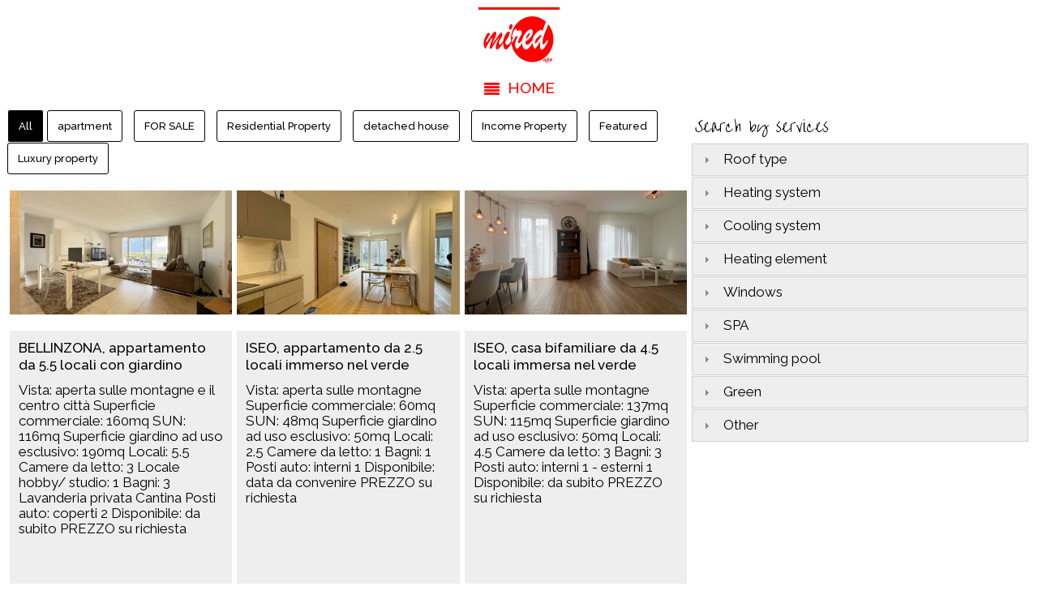

--- FILE ---
content_type: text/html; charset=UTF-8
request_url: https://www.mired-npo.net/category/residential-property/
body_size: 28081
content:
<!DOCTYPE html>
<html lang="en-GB">
<head>

	<meta charset="UTF-8">
	<meta name="viewport" content="width=device-width, initial-scale=1">

	<title>BELLINZONA, appartamento da 5.5 locali con giardino | MIRED npo</title>

	<link rel="profile" href="http://gmpg.org/xfn/11">
	<link rel="pingback" href="https://www.mired-npo.net/xmlrpc.php">

	<style>
#wpadminbar #wp-admin-bar-wccp_free_top_button .ab-icon:before {
	content: "\f160";
	color: #02CA02;
	top: 3px;
}
#wpadminbar #wp-admin-bar-wccp_free_top_button .ab-icon {
	transform: rotate(45deg);
}
</style>
<meta name='robots' content='index, follow, max-image-preview:large, max-snippet:-1, max-video-preview:-1' />

	<!-- This site is optimized with the Yoast SEO plugin v24.6 - https://yoast.com/wordpress/plugins/seo/ -->
	<link rel="canonical" href="https://www.mired-npo.net/category/residential-property/" />
	<link rel="next" href="https://www.mired-npo.net/category/residential-property/page/2/" />
	<meta property="og:locale" content="en_GB" />
	<meta property="og:type" content="article" />
	<meta property="og:title" content="Residential Property Archivi - MIRED npo" />
	<meta property="og:url" content="https://www.mired-npo.net/category/residential-property/" />
	<meta property="og:site_name" content="MIRED npo" />
	<meta name="twitter:card" content="summary_large_image" />
	<script type="application/ld+json" class="yoast-schema-graph">{"@context":"https://schema.org","@graph":[{"@type":"CollectionPage","@id":"https://www.mired-npo.net/category/residential-property/","url":"https://www.mired-npo.net/category/residential-property/","name":"Residential Property Archivi - MIRED npo","isPartOf":{"@id":"https://www.mired-npo.net/#website"},"primaryImageOfPage":{"@id":"https://www.mired-npo.net/category/residential-property/#primaryimage"},"image":{"@id":"https://www.mired-npo.net/category/residential-property/#primaryimage"},"thumbnailUrl":"https://www.mired-npo.net/wp-content/uploads/2024/02/FullSizeRender-7-scaled.jpg","breadcrumb":{"@id":"https://www.mired-npo.net/category/residential-property/#breadcrumb"},"inLanguage":"en-GB"},{"@type":"ImageObject","inLanguage":"en-GB","@id":"https://www.mired-npo.net/category/residential-property/#primaryimage","url":"https://www.mired-npo.net/wp-content/uploads/2024/02/FullSizeRender-7-scaled.jpg","contentUrl":"https://www.mired-npo.net/wp-content/uploads/2024/02/FullSizeRender-7-scaled.jpg","width":2560,"height":1440,"caption":"bellinzona, appartamento 5.5 locali con giardino in VENDITA"},{"@type":"BreadcrumbList","@id":"https://www.mired-npo.net/category/residential-property/#breadcrumb","itemListElement":[{"@type":"ListItem","position":1,"name":"Home","item":"https://www.mired-npo.net/"},{"@type":"ListItem","position":2,"name":"Residential Property"}]},{"@type":"WebSite","@id":"https://www.mired-npo.net/#website","url":"https://www.mired-npo.net/","name":"MIRED npo","description":"Marketing Incubator for Real Estate Developers a non-profit organization","publisher":{"@id":"https://www.mired-npo.net/#organization"},"potentialAction":[{"@type":"SearchAction","target":{"@type":"EntryPoint","urlTemplate":"https://www.mired-npo.net/?s={search_term_string}"},"query-input":{"@type":"PropertyValueSpecification","valueRequired":true,"valueName":"search_term_string"}}],"inLanguage":"en-GB"},{"@type":"Organization","@id":"https://www.mired-npo.net/#organization","name":"MIRED npo","alternateName":"Marketing Incubator for Real Estate Developer a no-profit organization","url":"https://www.mired-npo.net/","logo":{"@type":"ImageObject","inLanguage":"en-GB","@id":"https://www.mired-npo.net/#/schema/logo/image/","url":"https://www.mired-npo.net/wp-content/uploads/2021/06/cropped-mirednpo_with-circle.png","contentUrl":"https://www.mired-npo.net/wp-content/uploads/2021/06/cropped-mirednpo_with-circle.png","width":512,"height":512,"caption":"MIRED npo"},"image":{"@id":"https://www.mired-npo.net/#/schema/logo/image/"}}]}</script>
	<!-- / Yoast SEO plugin. -->


<link rel='dns-prefetch' href='//js.hs-scripts.com' />
<style id='wp-img-auto-sizes-contain-inline-css' type='text/css'>
img:is([sizes=auto i],[sizes^="auto," i]){contain-intrinsic-size:3000px 1500px}
/*# sourceURL=wp-img-auto-sizes-contain-inline-css */
</style>
<style id='wp-block-library-inline-css' type='text/css'>
:root{--wp-block-synced-color:#7a00df;--wp-block-synced-color--rgb:122,0,223;--wp-bound-block-color:var(--wp-block-synced-color);--wp-editor-canvas-background:#ddd;--wp-admin-theme-color:#007cba;--wp-admin-theme-color--rgb:0,124,186;--wp-admin-theme-color-darker-10:#006ba1;--wp-admin-theme-color-darker-10--rgb:0,107,160.5;--wp-admin-theme-color-darker-20:#005a87;--wp-admin-theme-color-darker-20--rgb:0,90,135;--wp-admin-border-width-focus:2px}@media (min-resolution:192dpi){:root{--wp-admin-border-width-focus:1.5px}}.wp-element-button{cursor:pointer}:root .has-very-light-gray-background-color{background-color:#eee}:root .has-very-dark-gray-background-color{background-color:#313131}:root .has-very-light-gray-color{color:#eee}:root .has-very-dark-gray-color{color:#313131}:root .has-vivid-green-cyan-to-vivid-cyan-blue-gradient-background{background:linear-gradient(135deg,#00d084,#0693e3)}:root .has-purple-crush-gradient-background{background:linear-gradient(135deg,#34e2e4,#4721fb 50%,#ab1dfe)}:root .has-hazy-dawn-gradient-background{background:linear-gradient(135deg,#faaca8,#dad0ec)}:root .has-subdued-olive-gradient-background{background:linear-gradient(135deg,#fafae1,#67a671)}:root .has-atomic-cream-gradient-background{background:linear-gradient(135deg,#fdd79a,#004a59)}:root .has-nightshade-gradient-background{background:linear-gradient(135deg,#330968,#31cdcf)}:root .has-midnight-gradient-background{background:linear-gradient(135deg,#020381,#2874fc)}:root{--wp--preset--font-size--normal:16px;--wp--preset--font-size--huge:42px}.has-regular-font-size{font-size:1em}.has-larger-font-size{font-size:2.625em}.has-normal-font-size{font-size:var(--wp--preset--font-size--normal)}.has-huge-font-size{font-size:var(--wp--preset--font-size--huge)}.has-text-align-center{text-align:center}.has-text-align-left{text-align:left}.has-text-align-right{text-align:right}.has-fit-text{white-space:nowrap!important}#end-resizable-editor-section{display:none}.aligncenter{clear:both}.items-justified-left{justify-content:flex-start}.items-justified-center{justify-content:center}.items-justified-right{justify-content:flex-end}.items-justified-space-between{justify-content:space-between}.screen-reader-text{border:0;clip-path:inset(50%);height:1px;margin:-1px;overflow:hidden;padding:0;position:absolute;width:1px;word-wrap:normal!important}.screen-reader-text:focus{background-color:#ddd;clip-path:none;color:#444;display:block;font-size:1em;height:auto;left:5px;line-height:normal;padding:15px 23px 14px;text-decoration:none;top:5px;width:auto;z-index:100000}html :where(.has-border-color){border-style:solid}html :where([style*=border-top-color]){border-top-style:solid}html :where([style*=border-right-color]){border-right-style:solid}html :where([style*=border-bottom-color]){border-bottom-style:solid}html :where([style*=border-left-color]){border-left-style:solid}html :where([style*=border-width]){border-style:solid}html :where([style*=border-top-width]){border-top-style:solid}html :where([style*=border-right-width]){border-right-style:solid}html :where([style*=border-bottom-width]){border-bottom-style:solid}html :where([style*=border-left-width]){border-left-style:solid}html :where(img[class*=wp-image-]){height:auto;max-width:100%}:where(figure){margin:0 0 1em}html :where(.is-position-sticky){--wp-admin--admin-bar--position-offset:var(--wp-admin--admin-bar--height,0px)}@media screen and (max-width:600px){html :where(.is-position-sticky){--wp-admin--admin-bar--position-offset:0px}}

/*# sourceURL=wp-block-library-inline-css */
</style><style id='wp-block-heading-inline-css' type='text/css'>
h1:where(.wp-block-heading).has-background,h2:where(.wp-block-heading).has-background,h3:where(.wp-block-heading).has-background,h4:where(.wp-block-heading).has-background,h5:where(.wp-block-heading).has-background,h6:where(.wp-block-heading).has-background{padding:1.25em 2.375em}h1.has-text-align-left[style*=writing-mode]:where([style*=vertical-lr]),h1.has-text-align-right[style*=writing-mode]:where([style*=vertical-rl]),h2.has-text-align-left[style*=writing-mode]:where([style*=vertical-lr]),h2.has-text-align-right[style*=writing-mode]:where([style*=vertical-rl]),h3.has-text-align-left[style*=writing-mode]:where([style*=vertical-lr]),h3.has-text-align-right[style*=writing-mode]:where([style*=vertical-rl]),h4.has-text-align-left[style*=writing-mode]:where([style*=vertical-lr]),h4.has-text-align-right[style*=writing-mode]:where([style*=vertical-rl]),h5.has-text-align-left[style*=writing-mode]:where([style*=vertical-lr]),h5.has-text-align-right[style*=writing-mode]:where([style*=vertical-rl]),h6.has-text-align-left[style*=writing-mode]:where([style*=vertical-lr]),h6.has-text-align-right[style*=writing-mode]:where([style*=vertical-rl]){rotate:180deg}
/*# sourceURL=https://www.mired-npo.net/wp-includes/blocks/heading/style.min.css */
</style>
<style id='wp-block-columns-inline-css' type='text/css'>
.wp-block-columns{box-sizing:border-box;display:flex;flex-wrap:wrap!important}@media (min-width:782px){.wp-block-columns{flex-wrap:nowrap!important}}.wp-block-columns{align-items:normal!important}.wp-block-columns.are-vertically-aligned-top{align-items:flex-start}.wp-block-columns.are-vertically-aligned-center{align-items:center}.wp-block-columns.are-vertically-aligned-bottom{align-items:flex-end}@media (max-width:781px){.wp-block-columns:not(.is-not-stacked-on-mobile)>.wp-block-column{flex-basis:100%!important}}@media (min-width:782px){.wp-block-columns:not(.is-not-stacked-on-mobile)>.wp-block-column{flex-basis:0;flex-grow:1}.wp-block-columns:not(.is-not-stacked-on-mobile)>.wp-block-column[style*=flex-basis]{flex-grow:0}}.wp-block-columns.is-not-stacked-on-mobile{flex-wrap:nowrap!important}.wp-block-columns.is-not-stacked-on-mobile>.wp-block-column{flex-basis:0;flex-grow:1}.wp-block-columns.is-not-stacked-on-mobile>.wp-block-column[style*=flex-basis]{flex-grow:0}:where(.wp-block-columns){margin-bottom:1.75em}:where(.wp-block-columns.has-background){padding:1.25em 2.375em}.wp-block-column{flex-grow:1;min-width:0;overflow-wrap:break-word;word-break:break-word}.wp-block-column.is-vertically-aligned-top{align-self:flex-start}.wp-block-column.is-vertically-aligned-center{align-self:center}.wp-block-column.is-vertically-aligned-bottom{align-self:flex-end}.wp-block-column.is-vertically-aligned-stretch{align-self:stretch}.wp-block-column.is-vertically-aligned-bottom,.wp-block-column.is-vertically-aligned-center,.wp-block-column.is-vertically-aligned-top{width:100%}
/*# sourceURL=https://www.mired-npo.net/wp-includes/blocks/columns/style.min.css */
</style>
<style id='wp-block-group-inline-css' type='text/css'>
.wp-block-group{box-sizing:border-box}:where(.wp-block-group.wp-block-group-is-layout-constrained){position:relative}
/*# sourceURL=https://www.mired-npo.net/wp-includes/blocks/group/style.min.css */
</style>
<style id='wp-block-paragraph-inline-css' type='text/css'>
.is-small-text{font-size:.875em}.is-regular-text{font-size:1em}.is-large-text{font-size:2.25em}.is-larger-text{font-size:3em}.has-drop-cap:not(:focus):first-letter{float:left;font-size:8.4em;font-style:normal;font-weight:100;line-height:.68;margin:.05em .1em 0 0;text-transform:uppercase}body.rtl .has-drop-cap:not(:focus):first-letter{float:none;margin-left:.1em}p.has-drop-cap.has-background{overflow:hidden}:root :where(p.has-background){padding:1.25em 2.375em}:where(p.has-text-color:not(.has-link-color)) a{color:inherit}p.has-text-align-left[style*="writing-mode:vertical-lr"],p.has-text-align-right[style*="writing-mode:vertical-rl"]{rotate:180deg}
/*# sourceURL=https://www.mired-npo.net/wp-includes/blocks/paragraph/style.min.css */
</style>
<style id='wp-block-separator-inline-css' type='text/css'>
@charset "UTF-8";.wp-block-separator{border:none;border-top:2px solid}:root :where(.wp-block-separator.is-style-dots){height:auto;line-height:1;text-align:center}:root :where(.wp-block-separator.is-style-dots):before{color:currentColor;content:"···";font-family:serif;font-size:1.5em;letter-spacing:2em;padding-left:2em}.wp-block-separator.is-style-dots{background:none!important;border:none!important}
/*# sourceURL=https://www.mired-npo.net/wp-includes/blocks/separator/style.min.css */
</style>
<style id='global-styles-inline-css' type='text/css'>
:root{--wp--preset--aspect-ratio--square: 1;--wp--preset--aspect-ratio--4-3: 4/3;--wp--preset--aspect-ratio--3-4: 3/4;--wp--preset--aspect-ratio--3-2: 3/2;--wp--preset--aspect-ratio--2-3: 2/3;--wp--preset--aspect-ratio--16-9: 16/9;--wp--preset--aspect-ratio--9-16: 9/16;--wp--preset--color--black: #000000;--wp--preset--color--cyan-bluish-gray: #abb8c3;--wp--preset--color--white: #ffffff;--wp--preset--color--pale-pink: #f78da7;--wp--preset--color--vivid-red: #cf2e2e;--wp--preset--color--luminous-vivid-orange: #ff6900;--wp--preset--color--luminous-vivid-amber: #fcb900;--wp--preset--color--light-green-cyan: #7bdcb5;--wp--preset--color--vivid-green-cyan: #00d084;--wp--preset--color--pale-cyan-blue: #8ed1fc;--wp--preset--color--vivid-cyan-blue: #0693e3;--wp--preset--color--vivid-purple: #9b51e0;--wp--preset--gradient--vivid-cyan-blue-to-vivid-purple: linear-gradient(135deg,rgb(6,147,227) 0%,rgb(155,81,224) 100%);--wp--preset--gradient--light-green-cyan-to-vivid-green-cyan: linear-gradient(135deg,rgb(122,220,180) 0%,rgb(0,208,130) 100%);--wp--preset--gradient--luminous-vivid-amber-to-luminous-vivid-orange: linear-gradient(135deg,rgb(252,185,0) 0%,rgb(255,105,0) 100%);--wp--preset--gradient--luminous-vivid-orange-to-vivid-red: linear-gradient(135deg,rgb(255,105,0) 0%,rgb(207,46,46) 100%);--wp--preset--gradient--very-light-gray-to-cyan-bluish-gray: linear-gradient(135deg,rgb(238,238,238) 0%,rgb(169,184,195) 100%);--wp--preset--gradient--cool-to-warm-spectrum: linear-gradient(135deg,rgb(74,234,220) 0%,rgb(151,120,209) 20%,rgb(207,42,186) 40%,rgb(238,44,130) 60%,rgb(251,105,98) 80%,rgb(254,248,76) 100%);--wp--preset--gradient--blush-light-purple: linear-gradient(135deg,rgb(255,206,236) 0%,rgb(152,150,240) 100%);--wp--preset--gradient--blush-bordeaux: linear-gradient(135deg,rgb(254,205,165) 0%,rgb(254,45,45) 50%,rgb(107,0,62) 100%);--wp--preset--gradient--luminous-dusk: linear-gradient(135deg,rgb(255,203,112) 0%,rgb(199,81,192) 50%,rgb(65,88,208) 100%);--wp--preset--gradient--pale-ocean: linear-gradient(135deg,rgb(255,245,203) 0%,rgb(182,227,212) 50%,rgb(51,167,181) 100%);--wp--preset--gradient--electric-grass: linear-gradient(135deg,rgb(202,248,128) 0%,rgb(113,206,126) 100%);--wp--preset--gradient--midnight: linear-gradient(135deg,rgb(2,3,129) 0%,rgb(40,116,252) 100%);--wp--preset--font-size--small: 13px;--wp--preset--font-size--medium: 20px;--wp--preset--font-size--large: 36px;--wp--preset--font-size--x-large: 42px;--wp--preset--spacing--20: 0.44rem;--wp--preset--spacing--30: 0.67rem;--wp--preset--spacing--40: 1rem;--wp--preset--spacing--50: 1.5rem;--wp--preset--spacing--60: 2.25rem;--wp--preset--spacing--70: 3.38rem;--wp--preset--spacing--80: 5.06rem;--wp--preset--shadow--natural: 6px 6px 9px rgba(0, 0, 0, 0.2);--wp--preset--shadow--deep: 12px 12px 50px rgba(0, 0, 0, 0.4);--wp--preset--shadow--sharp: 6px 6px 0px rgba(0, 0, 0, 0.2);--wp--preset--shadow--outlined: 6px 6px 0px -3px rgb(255, 255, 255), 6px 6px rgb(0, 0, 0);--wp--preset--shadow--crisp: 6px 6px 0px rgb(0, 0, 0);}:where(.is-layout-flex){gap: 0.5em;}:where(.is-layout-grid){gap: 0.5em;}body .is-layout-flex{display: flex;}.is-layout-flex{flex-wrap: wrap;align-items: center;}.is-layout-flex > :is(*, div){margin: 0;}body .is-layout-grid{display: grid;}.is-layout-grid > :is(*, div){margin: 0;}:where(.wp-block-columns.is-layout-flex){gap: 2em;}:where(.wp-block-columns.is-layout-grid){gap: 2em;}:where(.wp-block-post-template.is-layout-flex){gap: 1.25em;}:where(.wp-block-post-template.is-layout-grid){gap: 1.25em;}.has-black-color{color: var(--wp--preset--color--black) !important;}.has-cyan-bluish-gray-color{color: var(--wp--preset--color--cyan-bluish-gray) !important;}.has-white-color{color: var(--wp--preset--color--white) !important;}.has-pale-pink-color{color: var(--wp--preset--color--pale-pink) !important;}.has-vivid-red-color{color: var(--wp--preset--color--vivid-red) !important;}.has-luminous-vivid-orange-color{color: var(--wp--preset--color--luminous-vivid-orange) !important;}.has-luminous-vivid-amber-color{color: var(--wp--preset--color--luminous-vivid-amber) !important;}.has-light-green-cyan-color{color: var(--wp--preset--color--light-green-cyan) !important;}.has-vivid-green-cyan-color{color: var(--wp--preset--color--vivid-green-cyan) !important;}.has-pale-cyan-blue-color{color: var(--wp--preset--color--pale-cyan-blue) !important;}.has-vivid-cyan-blue-color{color: var(--wp--preset--color--vivid-cyan-blue) !important;}.has-vivid-purple-color{color: var(--wp--preset--color--vivid-purple) !important;}.has-black-background-color{background-color: var(--wp--preset--color--black) !important;}.has-cyan-bluish-gray-background-color{background-color: var(--wp--preset--color--cyan-bluish-gray) !important;}.has-white-background-color{background-color: var(--wp--preset--color--white) !important;}.has-pale-pink-background-color{background-color: var(--wp--preset--color--pale-pink) !important;}.has-vivid-red-background-color{background-color: var(--wp--preset--color--vivid-red) !important;}.has-luminous-vivid-orange-background-color{background-color: var(--wp--preset--color--luminous-vivid-orange) !important;}.has-luminous-vivid-amber-background-color{background-color: var(--wp--preset--color--luminous-vivid-amber) !important;}.has-light-green-cyan-background-color{background-color: var(--wp--preset--color--light-green-cyan) !important;}.has-vivid-green-cyan-background-color{background-color: var(--wp--preset--color--vivid-green-cyan) !important;}.has-pale-cyan-blue-background-color{background-color: var(--wp--preset--color--pale-cyan-blue) !important;}.has-vivid-cyan-blue-background-color{background-color: var(--wp--preset--color--vivid-cyan-blue) !important;}.has-vivid-purple-background-color{background-color: var(--wp--preset--color--vivid-purple) !important;}.has-black-border-color{border-color: var(--wp--preset--color--black) !important;}.has-cyan-bluish-gray-border-color{border-color: var(--wp--preset--color--cyan-bluish-gray) !important;}.has-white-border-color{border-color: var(--wp--preset--color--white) !important;}.has-pale-pink-border-color{border-color: var(--wp--preset--color--pale-pink) !important;}.has-vivid-red-border-color{border-color: var(--wp--preset--color--vivid-red) !important;}.has-luminous-vivid-orange-border-color{border-color: var(--wp--preset--color--luminous-vivid-orange) !important;}.has-luminous-vivid-amber-border-color{border-color: var(--wp--preset--color--luminous-vivid-amber) !important;}.has-light-green-cyan-border-color{border-color: var(--wp--preset--color--light-green-cyan) !important;}.has-vivid-green-cyan-border-color{border-color: var(--wp--preset--color--vivid-green-cyan) !important;}.has-pale-cyan-blue-border-color{border-color: var(--wp--preset--color--pale-cyan-blue) !important;}.has-vivid-cyan-blue-border-color{border-color: var(--wp--preset--color--vivid-cyan-blue) !important;}.has-vivid-purple-border-color{border-color: var(--wp--preset--color--vivid-purple) !important;}.has-vivid-cyan-blue-to-vivid-purple-gradient-background{background: var(--wp--preset--gradient--vivid-cyan-blue-to-vivid-purple) !important;}.has-light-green-cyan-to-vivid-green-cyan-gradient-background{background: var(--wp--preset--gradient--light-green-cyan-to-vivid-green-cyan) !important;}.has-luminous-vivid-amber-to-luminous-vivid-orange-gradient-background{background: var(--wp--preset--gradient--luminous-vivid-amber-to-luminous-vivid-orange) !important;}.has-luminous-vivid-orange-to-vivid-red-gradient-background{background: var(--wp--preset--gradient--luminous-vivid-orange-to-vivid-red) !important;}.has-very-light-gray-to-cyan-bluish-gray-gradient-background{background: var(--wp--preset--gradient--very-light-gray-to-cyan-bluish-gray) !important;}.has-cool-to-warm-spectrum-gradient-background{background: var(--wp--preset--gradient--cool-to-warm-spectrum) !important;}.has-blush-light-purple-gradient-background{background: var(--wp--preset--gradient--blush-light-purple) !important;}.has-blush-bordeaux-gradient-background{background: var(--wp--preset--gradient--blush-bordeaux) !important;}.has-luminous-dusk-gradient-background{background: var(--wp--preset--gradient--luminous-dusk) !important;}.has-pale-ocean-gradient-background{background: var(--wp--preset--gradient--pale-ocean) !important;}.has-electric-grass-gradient-background{background: var(--wp--preset--gradient--electric-grass) !important;}.has-midnight-gradient-background{background: var(--wp--preset--gradient--midnight) !important;}.has-small-font-size{font-size: var(--wp--preset--font-size--small) !important;}.has-medium-font-size{font-size: var(--wp--preset--font-size--medium) !important;}.has-large-font-size{font-size: var(--wp--preset--font-size--large) !important;}.has-x-large-font-size{font-size: var(--wp--preset--font-size--x-large) !important;}
:where(.wp-block-columns.is-layout-flex){gap: 2em;}:where(.wp-block-columns.is-layout-grid){gap: 2em;}
/*# sourceURL=global-styles-inline-css */
</style>
<style id='core-block-supports-inline-css' type='text/css'>
.wp-container-core-columns-is-layout-9d6595d7{flex-wrap:nowrap;}
/*# sourceURL=core-block-supports-inline-css */
</style>

<style id='classic-theme-styles-inline-css' type='text/css'>
/*! This file is auto-generated */
.wp-block-button__link{color:#fff;background-color:#32373c;border-radius:9999px;box-shadow:none;text-decoration:none;padding:calc(.667em + 2px) calc(1.333em + 2px);font-size:1.125em}.wp-block-file__button{background:#32373c;color:#fff;text-decoration:none}
/*# sourceURL=/wp-includes/css/classic-themes.min.css */
</style>
<link rel='stylesheet' id='dslc-fontawesome-css' href='https://www.mired-npo.net/wp-content/plugins/live-composer-page-builder/css/font-awesome.css?ver=1.5.52' type='text/css' media='all' />
<link rel='stylesheet' id='dslc-plugins-css-css' href='https://www.mired-npo.net/wp-content/plugins/live-composer-page-builder/css/dist/frontend.plugins.min.css?ver=1.5.52' type='text/css' media='all' />
<link rel='stylesheet' id='dslc-frontend-css-css' href='https://www.mired-npo.net/wp-content/plugins/live-composer-page-builder/css/dist/frontend.min.css?ver=1.5.52' type='text/css' media='all' />
<link rel='stylesheet' id='ngg_trigger_buttons-css' href='https://www.mired-npo.net/wp-content/plugins/nextgen-gallery/static/GalleryDisplay/trigger_buttons.css?ver=3.59.10' type='text/css' media='all' />
<link rel='stylesheet' id='fancybox-0-css' href='https://www.mired-npo.net/wp-content/plugins/nextgen-gallery/static/Lightbox/fancybox/jquery.fancybox-1.3.4.css?ver=3.59.10' type='text/css' media='all' />
<link rel='stylesheet' id='fontawesome_v4_shim_style-css' href='https://www.mired-npo.net/wp-content/plugins/nextgen-gallery/static/FontAwesome/css/v4-shims.min.css?ver=6.9' type='text/css' media='all' />
<link rel='stylesheet' id='fontawesome-css' href='https://www.mired-npo.net/wp-content/plugins/nextgen-gallery/static/FontAwesome/css/all.min.css?ver=6.9' type='text/css' media='all' />
<link rel='stylesheet' id='nextgen_pagination_style-css' href='https://www.mired-npo.net/wp-content/plugins/nextgen-gallery/static/GalleryDisplay/pagination_style.css?ver=3.59.10' type='text/css' media='all' />
<link rel='stylesheet' id='nextgen_basic_thumbnails_style-css' href='https://www.mired-npo.net/wp-content/plugins/nextgen-gallery/static/Thumbnails/nextgen_basic_thumbnails.css?ver=3.59.10' type='text/css' media='all' />
<link rel='stylesheet' id='tag-groups-css-frontend-structure-css' href='https://www.mired-npo.net/wp-content/plugins/tag-groups/assets/css/jquery-ui.structure.min.css?ver=2.0.9' type='text/css' media='all' />
<link rel='stylesheet' id='tag-groups-css-frontend-theme-css' href='https://www.mired-npo.net/wp-content/plugins/tag-groups/assets/css/delta/jquery-ui.theme.min.css?ver=2.0.9' type='text/css' media='all' />
<link rel='stylesheet' id='tag-groups-css-frontend-css' href='https://www.mired-npo.net/wp-content/plugins/tag-groups/assets/css/frontend.min.css?ver=2.0.9' type='text/css' media='all' />
<link rel='stylesheet' id='lct-base-style-css' href='https://www.mired-npo.net/wp-content/themes/lc-blank-master/style.css?ver=1.0' type='text/css' media='all' />
<script type="text/javascript" async src="https://www.mired-npo.net/wp-content/plugins/burst-statistics/helpers/timeme/timeme.min.js?ver=1.7.6" id="burst-timeme-js"></script>
<script type="text/javascript" id="burst-js-extra">
/* <![CDATA[ */
var burst = {"cookie_retention_days":"30","beacon_url":"https://www.mired-npo.net/wp-content/plugins/burst-statistics/endpoint.php","options":{"beacon_enabled":1,"enable_cookieless_tracking":0,"enable_turbo_mode":0,"do_not_track":0,"track_url_change":0},"goals":[],"goals_script_url":"https://www.mired-npo.net/wp-content/plugins/burst-statistics//assets/js/build/burst-goals.js?v=1.7.6"};
//# sourceURL=burst-js-extra
/* ]]> */
</script>
<script type="text/javascript" async src="https://www.mired-npo.net/wp-content/plugins/burst-statistics/assets/js/build/burst.min.js?ver=1.7.6" id="burst-js"></script>
<script type="text/javascript" src="https://www.mired-npo.net/wp-includes/js/jquery/jquery.min.js?ver=3.7.1" id="jquery-core-js"></script>
<script type="text/javascript" src="https://www.mired-npo.net/wp-includes/js/jquery/jquery-migrate.min.js?ver=3.4.1" id="jquery-migrate-js"></script>
<script type="text/javascript" src="https://www.mired-npo.net/wp-content/plugins/live-composer-page-builder/js/dist/client_plugins.min.js?ver=1.5.52" id="dslc-plugins-js-js"></script>
<script type="text/javascript" id="photocrati_ajax-js-extra">
/* <![CDATA[ */
var photocrati_ajax = {"url":"https://www.mired-npo.net/index.php?photocrati_ajax=1","rest_url":"https://www.mired-npo.net/wp-json/","wp_home_url":"https://www.mired-npo.net","wp_site_url":"https://www.mired-npo.net","wp_root_url":"https://www.mired-npo.net","wp_plugins_url":"https://www.mired-npo.net/wp-content/plugins","wp_content_url":"https://www.mired-npo.net/wp-content","wp_includes_url":"https://www.mired-npo.net/wp-includes/","ngg_param_slug":"nggallery","rest_nonce":"843b977091"};
//# sourceURL=photocrati_ajax-js-extra
/* ]]> */
</script>
<script type="text/javascript" src="https://www.mired-npo.net/wp-content/plugins/nextgen-gallery/static/Legacy/ajax.min.js?ver=3.59.10" id="photocrati_ajax-js"></script>
<script type="text/javascript" src="https://www.mired-npo.net/wp-content/plugins/nextgen-gallery/static/FontAwesome/js/v4-shims.min.js?ver=5.3.1" id="fontawesome_v4_shim-js"></script>
<script type="text/javascript" defer crossorigin="anonymous" data-auto-replace-svg="false" data-keep-original-source="false" data-search-pseudo-elements src="https://www.mired-npo.net/wp-content/plugins/nextgen-gallery/static/FontAwesome/js/all.min.js?ver=5.3.1" id="fontawesome-js"></script>
<script type="text/javascript" src="https://www.mired-npo.net/wp-content/plugins/nextgen-gallery/static/Thumbnails/nextgen_basic_thumbnails.js?ver=3.59.10" id="nextgen_basic_thumbnails_script-js"></script>
<script type="text/javascript" src="https://www.mired-npo.net/wp-content/plugins/nextgen-gallery/static/Thumbnails/ajax_pagination.js?ver=3.59.10" id="nextgen-basic-thumbnails-ajax-pagination-js"></script>
<script type="text/javascript" src="https://www.mired-npo.net/wp-content/plugins/tag-groups/assets/js/frontend.min.js?ver=2.0.9" id="tag-groups-js-frontend-js"></script>
			<!-- DO NOT COPY THIS SNIPPET! Start of Page Analytics Tracking for HubSpot WordPress plugin v11.2.0-->
			<script class="hsq-set-content-id" data-content-id="listing-page">
				var _hsq = _hsq || [];
				_hsq.push(["setContentType", "listing-page"]);
			</script>
			<!-- DO NOT COPY THIS SNIPPET! End of Page Analytics Tracking for HubSpot WordPress plugin -->
			<script id="wpcp_disable_selection" type="text/javascript">
var image_save_msg='You are not allowed to save images!';
	var no_menu_msg='Context Menu disabled!';
	var smessage = "Content is protected !!";

function disableEnterKey(e)
{
	var elemtype = e.target.tagName;
	
	elemtype = elemtype.toUpperCase();
	
	if (elemtype == "TEXT" || elemtype == "TEXTAREA" || elemtype == "INPUT" || elemtype == "PASSWORD" || elemtype == "SELECT" || elemtype == "OPTION" || elemtype == "EMBED")
	{
		elemtype = 'TEXT';
	}
	
	if (e.ctrlKey){
     var key;
     if(window.event)
          key = window.event.keyCode;     //IE
     else
          key = e.which;     //firefox (97)
    //if (key != 17) alert(key);
     if (elemtype!= 'TEXT' && (key == 97 || key == 65 || key == 67 || key == 99 || key == 88 || key == 120 || key == 26 || key == 85  || key == 86 || key == 83 || key == 43 || key == 73))
     {
		if(wccp_free_iscontenteditable(e)) return true;
		show_wpcp_message('You are not allowed to copy content or view source');
		return false;
     }else
     	return true;
     }
}


/*For contenteditable tags*/
function wccp_free_iscontenteditable(e)
{
	var e = e || window.event; // also there is no e.target property in IE. instead IE uses window.event.srcElement
  	
	var target = e.target || e.srcElement;

	var elemtype = e.target.nodeName;
	
	elemtype = elemtype.toUpperCase();
	
	var iscontenteditable = "false";
		
	if(typeof target.getAttribute!="undefined" ) iscontenteditable = target.getAttribute("contenteditable"); // Return true or false as string
	
	var iscontenteditable2 = false;
	
	if(typeof target.isContentEditable!="undefined" ) iscontenteditable2 = target.isContentEditable; // Return true or false as boolean

	if(target.parentElement.isContentEditable) iscontenteditable2 = true;
	
	if (iscontenteditable == "true" || iscontenteditable2 == true)
	{
		if(typeof target.style!="undefined" ) target.style.cursor = "text";
		
		return true;
	}
}

////////////////////////////////////
function disable_copy(e)
{	
	var e = e || window.event; // also there is no e.target property in IE. instead IE uses window.event.srcElement
	
	var elemtype = e.target.tagName;
	
	elemtype = elemtype.toUpperCase();
	
	if (elemtype == "TEXT" || elemtype == "TEXTAREA" || elemtype == "INPUT" || elemtype == "PASSWORD" || elemtype == "SELECT" || elemtype == "OPTION" || elemtype == "EMBED")
	{
		elemtype = 'TEXT';
	}
	
	if(wccp_free_iscontenteditable(e)) return true;
	
	var isSafari = /Safari/.test(navigator.userAgent) && /Apple Computer/.test(navigator.vendor);
	
	var checker_IMG = '';
	if (elemtype == "IMG" && checker_IMG == 'checked' && e.detail >= 2) {show_wpcp_message(alertMsg_IMG);return false;}
	if (elemtype != "TEXT")
	{
		if (smessage !== "" && e.detail == 2)
			show_wpcp_message(smessage);
		
		if (isSafari)
			return true;
		else
			return false;
	}	
}

//////////////////////////////////////////
function disable_copy_ie()
{
	var e = e || window.event;
	var elemtype = window.event.srcElement.nodeName;
	elemtype = elemtype.toUpperCase();
	if(wccp_free_iscontenteditable(e)) return true;
	if (elemtype == "IMG") {show_wpcp_message(alertMsg_IMG);return false;}
	if (elemtype != "TEXT" && elemtype != "TEXTAREA" && elemtype != "INPUT" && elemtype != "PASSWORD" && elemtype != "SELECT" && elemtype != "OPTION" && elemtype != "EMBED")
	{
		return false;
	}
}	
function reEnable()
{
	return true;
}
document.onkeydown = disableEnterKey;
document.onselectstart = disable_copy_ie;
if(navigator.userAgent.indexOf('MSIE')==-1)
{
	document.onmousedown = disable_copy;
	document.onclick = reEnable;
}
function disableSelection(target)
{
    //For IE This code will work
    if (typeof target.onselectstart!="undefined")
    target.onselectstart = disable_copy_ie;
    
    //For Firefox This code will work
    else if (typeof target.style.MozUserSelect!="undefined")
    {target.style.MozUserSelect="none";}
    
    //All other  (ie: Opera) This code will work
    else
    target.onmousedown=function(){return false}
    target.style.cursor = "default";
}
//Calling the JS function directly just after body load
window.onload = function(){disableSelection(document.body);};

//////////////////special for safari Start////////////////
var onlongtouch;
var timer;
var touchduration = 1000; //length of time we want the user to touch before we do something

var elemtype = "";
function touchstart(e) {
	var e = e || window.event;
  // also there is no e.target property in IE.
  // instead IE uses window.event.srcElement
  	var target = e.target || e.srcElement;
	
	elemtype = window.event.srcElement.nodeName;
	
	elemtype = elemtype.toUpperCase();
	
	if(!wccp_pro_is_passive()) e.preventDefault();
	if (!timer) {
		timer = setTimeout(onlongtouch, touchduration);
	}
}

function touchend() {
    //stops short touches from firing the event
    if (timer) {
        clearTimeout(timer);
        timer = null;
    }
	onlongtouch();
}

onlongtouch = function(e) { //this will clear the current selection if anything selected
	
	if (elemtype != "TEXT" && elemtype != "TEXTAREA" && elemtype != "INPUT" && elemtype != "PASSWORD" && elemtype != "SELECT" && elemtype != "EMBED" && elemtype != "OPTION")	
	{
		if (window.getSelection) {
			if (window.getSelection().empty) {  // Chrome
			window.getSelection().empty();
			} else if (window.getSelection().removeAllRanges) {  // Firefox
			window.getSelection().removeAllRanges();
			}
		} else if (document.selection) {  // IE?
			document.selection.empty();
		}
		return false;
	}
};

document.addEventListener("DOMContentLoaded", function(event) { 
    window.addEventListener("touchstart", touchstart, false);
    window.addEventListener("touchend", touchend, false);
});

function wccp_pro_is_passive() {

  var cold = false,
  hike = function() {};

  try {
	  const object1 = {};
  var aid = Object.defineProperty(object1, 'passive', {
  get() {cold = true}
  });
  window.addEventListener('test', hike, aid);
  window.removeEventListener('test', hike, aid);
  } catch (e) {}

  return cold;
}
/*special for safari End*/
</script>
<script id="wpcp_disable_Right_Click" type="text/javascript">
document.ondragstart = function() { return false;}
	function nocontext(e) {
	   return false;
	}
	document.oncontextmenu = nocontext;
</script>
<style>
.unselectable
{
-moz-user-select:none;
-webkit-user-select:none;
cursor: default;
}
html
{
-webkit-touch-callout: none;
-webkit-user-select: none;
-khtml-user-select: none;
-moz-user-select: none;
-ms-user-select: none;
user-select: none;
-webkit-tap-highlight-color: rgba(0,0,0,0);
}
</style>
<script id="wpcp_css_disable_selection" type="text/javascript">
var e = document.getElementsByTagName('body')[0];
if(e)
{
	e.setAttribute('unselectable',"on");
}
</script>
<style type="text/css">.dslc-modules-section-wrapper, .dslca-add-modules-section { width : 1180px; } .dslc-modules-section:not(.dslc-full) { padding-left: 4%;  padding-right: 4%; } .dslc-modules-section { margin-left:0%;margin-right:0%;margin-bottom:0px;padding-bottom:80px;padding-top:80px;padding-left:0%;padding-right:0%;background-image:none;background-repeat:repeat;background-position:left top;background-attachment:scroll;background-size:auto;border-width:0px;border-style:solid; }

/*  CSS FOR POST ID: 33 */
#dslc-module-0967b24c3f4 .dslc-logo{text-align:left ;margin-top:19px;margin-right:0px;padding-left:29px;border-bottom-left-radius:0px;border-bottom-right-radius:0px;} #dslc-module-0967b24c3f4 .dslc-logo img{max-width:195px;min-height:0px;} #dslc-module-00deb1eaa83 .dslc-separator{margin-bottom:25px;padding-bottom:25px;border-color:#ededed;border-width:1px;} #dslc-module-00deb1eaa83 .dslc-separator-wrapper{background-repeat:repeat ;background-attachment:scroll ;background-position:top left ;} #dslc-module-2aa73ba5d46 .dslc-button{text-align:left ;background-color:rgba(0,0,0,0) ;background-repeat:repeat ;background-attachment:scroll ;background-position:top left ;padding-top:13px;padding-bottom:13px;padding-left:13px;padding-right:13px;} #dslc-module-2aa73ba5d46 .dslc-button a{background-color:rgba(0,0,0,0) ;border-radius:3px;padding-top:12px;padding-bottom:12px;padding-left:12px;padding-right:12px;display:inline-block ;color:#ff0000 ;font-size:19px;font-style:normal ;font-weight:500;font-family:"Over the Rainbow";text-transform:none ;} #dslc-module-2aa73ba5d46 .dslc-button a:hover{background-color:rgba(0,0,0,0) ;color:#000000 ;} #dslc-module-2aa73ba5d46 .dslc-button a:before{opacity:1 ;} #dslc-module-2aa73ba5d46 .dslc-button a svg{width:13px; height:13px;} #dslc-module-2aa73ba5d46 .dslc-button a .dslc-icon,#dslc-module-2aa73ba5d46 .dslc-button a svg{color:#ff0000 ; fill:#ff0000 ;margin-right:7px;} #dslc-module-2aa73ba5d46 .dslc-button a:hover .dslc-icon,#dslc-module-2aa73ba5d46 .dslc-button:hover a svg{color:#000000 ; fill:#000000 ;} #dslc-module-de2227646b2 .dslc-button{text-align:left ;background-color:rgba(0,0,0,0) ;background-repeat:repeat ;background-attachment:scroll ;background-position:top left ;padding-top:13px;padding-bottom:13px;padding-left:13px;padding-right:13px;} #dslc-module-de2227646b2 .dslc-button a{background-color:rgba(0,0,0,0) ;border-radius:3px;padding-top:12px;padding-bottom:12px;padding-left:12px;padding-right:12px;display:inline-block ;color:#ff0000 ;font-size:19px;font-style:normal ;font-weight:500;font-family:"Over the Rainbow";text-transform:none ;} #dslc-module-de2227646b2 .dslc-button a:hover{background-color:rgba(0,0,0,0) ;color:#000000 ;} #dslc-module-de2227646b2 .dslc-button a:before{opacity:1 ;} #dslc-module-de2227646b2 .dslc-button a svg{width:13px; height:13px;} #dslc-module-de2227646b2 .dslc-button a .dslc-icon,#dslc-module-de2227646b2 .dslc-button a svg{color:#ff0000 ; fill:#ff0000 ;margin-right:7px;} #dslc-module-de2227646b2 .dslc-button a:hover .dslc-icon,#dslc-module-de2227646b2 .dslc-button:hover a svg{color:#000000 ; fill:#000000 ;} #dslc-module-39f4baf95f8 .dslc-separator{margin-bottom:3px;padding-bottom:3px;border-color:#ededed;border-width:1px;} #dslc-module-39f4baf95f8 .dslc-separator-wrapper{background-repeat:repeat ;background-attachment:scroll ;background-position:top left ;} #dslc-module-4c1e5da9555 .dslc-text-module-content{margin-top:11px;padding-top:9px;padding-bottom:9px;background-repeat:repeat ;background-attachment:scroll ;background-position:top left ;background-size:auto ;} #dslc-module-4c1e5da9555 .dslc-text-module-content,#dslc-module-4c1e5da9555 .dslc-text-module-content .dslca-editable-content,#dslc-module-4c1e5da9555 .dslc-text-module-content p{color:#000000 ;font-size:18px;font-weight:300;font-family:"Over the Rainbow";font-style:normal ;line-height:21px;text-transform:none ;text-align:center ;} #dslc-module-4c1e5da9555 .dslc-text-module-content h1{font-size:20px;font-weight:500;font-family:"Over the Rainbow";font-style:normal ;line-height:31px;text-transform:none ;margin-bottom:15px;padding-left:26px;padding-right:26px;text-align:left ;} #dslc-module-4c1e5da9555 .dslc-text-module-content h2{font-size:23px;font-weight:400;font-family:"Open Sans";font-style:normal ;line-height:33px;text-transform:none ;margin-bottom:15px;text-align:left ;} #dslc-module-4c1e5da9555 .dslc-text-module-content h3{font-size:21px;font-weight:400;font-family:"Open Sans";font-style:normal ;line-height:31px;text-transform:none ;margin-bottom:15px;text-align:left ;} #dslc-module-4c1e5da9555 .dslc-text-module-content h4{font-size:19px;font-weight:400;font-family:"Open Sans";font-style:normal ;line-height:29px;text-transform:none ;margin-bottom:15px;text-align:left ;} #dslc-module-4c1e5da9555 .dslc-text-module-content h5{font-size:17px;font-weight:400;font-family:"Open Sans";font-style:normal ;line-height:27px;text-transform:none ;margin-bottom:15px;text-align:left ;} #dslc-module-4c1e5da9555 .dslc-text-module-content h6{font-size:15px;font-weight:400;font-family:"Open Sans";font-style:normal ;line-height:25px;text-transform:none ;margin-bottom:15px;text-align:left ;} #dslc-module-4c1e5da9555 .dslc-text-module-content li{font-size:13px;font-weight:400;font-family:"Open Sans";line-height:22px;margin-bottom:10px;} #dslc-module-4c1e5da9555 .dslc-text-module-content ul,#dslc-module-4c1e5da9555 .dslc-text-module-content ol{margin-bottom:25px;margin-left:25px;} #dslc-module-4c1e5da9555 .dslc-text-module-content ul{list-style-type:disc ;text-align:left ;} #dslc-module-4c1e5da9555 .dslc-text-module-content ol{list-style-type:decimal ;} #dslc-module-4c1e5da9555 input[type=text],#dslc-module-4c1e5da9555 input[type=password],#dslc-module-4c1e5da9555 input[type=number],#dslc-module-4c1e5da9555 input[type=email],#dslc-module-4c1e5da9555 input[type=tel],#dslc-module-4c1e5da9555 textarea,#dslc-module-4c1e5da9555 select{color:#fffff ;font-size:13px;font-weight:500;font-family:"Open Sans";margin-bottom:15px;padding-top:10px;padding-bottom:10px;padding-left:15px;padding-right:15px;background-color:#fff ;border-color:#ddd;border-width:1px;border-style:solid solid solid solid;} #dslc-module-4c1e5da9555 input[type=text]::placeholder,#dslc-module-4c1e5da9555 input[type=password]::placeholder,#dslc-module-4c1e5da9555 input[type=number]::placeholder,#dslc-module-4c1e5da9555 input[type=email]::placeholder,#dslc-module-4c1e5da9555 input[type=tel]::placeholder,#dslc-module-4c1e5da9555 textarea::placeholder,#dslc-module-4c1e5da9555 select::placeholder{color:#fffff ;} #dslc-module-4c1e5da9555 textarea{line-height:23px;} #dslc-module-4c1e5da9555 .dslc-text-module-content blockquote,#dslc-module-4c1e5da9555 .dslc-text-module-content blockquote p{font-size:13px;font-weight:400;font-family:"Open Sans";line-height:22px;} #dslc-module-4c1e5da9555 blockquote,#dslc-module-4c1e5da9555 .dslc-text-module-content blockquote p{text-align:left ;} #dslc-module-4c1e5da9555 blockquote{background-repeat:repeat ;background-attachment:scroll ;background-position:top left ;} #dslc-module-4c1e5da9555 input[type=submit],#dslc-module-4c1e5da9555 button{background-color:#5890e5 ;border-radius:3px;color:#fff ;font-size:13px;font-weight:500;font-family:"Open Sans";line-height:13px;padding-top:10px;padding-bottom:10px;padding-left:15px;padding-right:15px;border-color:#5890e5;} #dslc-module-4c1e5da9555 input[type=submit]:hover,#dslc-module-4c1e5da9555 button:hover{background-color:#5890e5 ;color:#fff ;border-color:#5890e5;} #dslc-module-341dd947349 .dslc-text-module-content{margin-top:11px;padding-top:9px;padding-bottom:9px;background-repeat:repeat ;background-attachment:scroll ;background-position:top left ;background-size:auto ;} #dslc-module-341dd947349 .dslc-text-module-content,#dslc-module-341dd947349 .dslc-text-module-content .dslca-editable-content,#dslc-module-341dd947349 .dslc-text-module-content p{color:#000000 ;font-size:17px;font-weight:300;font-family:"Over the Rainbow";font-style:normal ;line-height:21px;text-transform:none ;text-align:center ;} #dslc-module-341dd947349 .dslc-text-module-content h1{font-size:20px;font-weight:500;font-family:"Over the Rainbow";font-style:normal ;line-height:31px;text-transform:none ;margin-bottom:15px;padding-left:15px;padding-right:15px;text-align:left ;} #dslc-module-341dd947349 .dslc-text-module-content h2{font-size:23px;font-weight:400;font-family:"Open Sans";font-style:normal ;line-height:33px;text-transform:none ;margin-bottom:15px;text-align:left ;} #dslc-module-341dd947349 .dslc-text-module-content h3{font-size:21px;font-weight:400;font-family:"Open Sans";font-style:normal ;line-height:31px;text-transform:none ;margin-bottom:15px;text-align:left ;} #dslc-module-341dd947349 .dslc-text-module-content h4{font-size:19px;font-weight:400;font-family:"Open Sans";font-style:normal ;line-height:29px;text-transform:none ;margin-bottom:15px;text-align:left ;} #dslc-module-341dd947349 .dslc-text-module-content h5{font-size:17px;font-weight:400;font-family:"Open Sans";font-style:normal ;line-height:27px;text-transform:none ;margin-bottom:15px;text-align:left ;} #dslc-module-341dd947349 .dslc-text-module-content h6{font-size:15px;font-weight:400;font-family:"Open Sans";font-style:normal ;line-height:25px;text-transform:none ;margin-bottom:15px;text-align:left ;} #dslc-module-341dd947349 .dslc-text-module-content li{font-size:13px;font-weight:400;font-family:"Open Sans";line-height:22px;margin-bottom:10px;} #dslc-module-341dd947349 .dslc-text-module-content ul,#dslc-module-341dd947349 .dslc-text-module-content ol{margin-bottom:25px;margin-left:25px;} #dslc-module-341dd947349 .dslc-text-module-content ul{list-style-type:disc ;text-align:left ;} #dslc-module-341dd947349 .dslc-text-module-content ol{list-style-type:decimal ;} #dslc-module-341dd947349 input[type=text],#dslc-module-341dd947349 input[type=password],#dslc-module-341dd947349 input[type=number],#dslc-module-341dd947349 input[type=email],#dslc-module-341dd947349 input[type=tel],#dslc-module-341dd947349 textarea,#dslc-module-341dd947349 select{color:#fffff ;font-size:13px;font-weight:500;font-family:"Open Sans";margin-bottom:15px;padding-top:10px;padding-bottom:10px;padding-left:15px;padding-right:15px;background-color:#fff ;border-color:#ddd;border-width:1px;border-style:solid solid solid solid;} #dslc-module-341dd947349 input[type=text]::placeholder,#dslc-module-341dd947349 input[type=password]::placeholder,#dslc-module-341dd947349 input[type=number]::placeholder,#dslc-module-341dd947349 input[type=email]::placeholder,#dslc-module-341dd947349 input[type=tel]::placeholder,#dslc-module-341dd947349 textarea::placeholder,#dslc-module-341dd947349 select::placeholder{color:#fffff ;} #dslc-module-341dd947349 textarea{line-height:23px;} #dslc-module-341dd947349 .dslc-text-module-content blockquote,#dslc-module-341dd947349 .dslc-text-module-content blockquote p{font-size:13px;font-weight:400;font-family:"Open Sans";line-height:22px;} #dslc-module-341dd947349 blockquote,#dslc-module-341dd947349 .dslc-text-module-content blockquote p{text-align:left ;} #dslc-module-341dd947349 blockquote{background-repeat:repeat ;background-attachment:scroll ;background-position:top left ;} #dslc-module-341dd947349 input[type=submit],#dslc-module-341dd947349 button{background-color:#5890e5 ;border-radius:3px;color:#fff ;font-size:13px;font-weight:500;font-family:"Open Sans";line-height:13px;padding-top:10px;padding-bottom:10px;padding-left:15px;padding-right:15px;border-color:#5890e5;} #dslc-module-341dd947349 input[type=submit]:hover,#dslc-module-341dd947349 button:hover{background-color:#5890e5 ;color:#fff ;border-color:#5890e5;} #dslc-module-fp4u4phghqo .dslc-logo{text-align:left ;margin-top:19px;margin-left:9px;padding-left:13px;border-top-left-radius:50px;border-top-right-radius:50px;border-bottom-left-radius:27px;border-bottom-right-radius:27px;} #dslc-module-fp4u4phghqo .dslc-logo img{max-width:195px;} #dslc-module-rnkghtcrq4o .dslc-separator{margin-bottom:25px;padding-bottom:25px;border-color:#ededed;border-width:1px;} #dslc-module-rnkghtcrq4o .dslc-separator-wrapper{background-repeat:repeat ;background-attachment:scroll ;background-position:top left ;} #dslc-module-sstuh29mkvo .dslc-button{text-align:right ;background-color:rgba(0,0,0,0) ;background-repeat:repeat ;background-attachment:scroll ;background-position:top left ;padding-top:13px;padding-bottom:13px;padding-left:13px;padding-right:13px;} #dslc-module-sstuh29mkvo .dslc-button a{background-color:rgba(0,0,0,0) ;border-radius:3px;padding-top:12px;padding-bottom:12px;padding-left:12px;padding-right:12px;display:inline-block ;color:#ff0000 ;font-size:17px;font-style:normal ;font-weight:500;font-family:"Over the Rainbow";text-transform:none ;} #dslc-module-sstuh29mkvo .dslc-button a:hover{background-color:rgba(0,0,0,0) ;color:#000000 ;} #dslc-module-sstuh29mkvo .dslc-button a:before{opacity:1 ;} #dslc-module-sstuh29mkvo .dslc-button a svg{width:13px; height:13px;} #dslc-module-sstuh29mkvo .dslc-button a .dslc-icon,#dslc-module-sstuh29mkvo .dslc-button a svg{color:#ff0000 ; fill:#ff0000 ;margin-right:7px;} #dslc-module-sstuh29mkvo .dslc-button a:hover .dslc-icon,#dslc-module-sstuh29mkvo .dslc-button:hover a svg{color:#000000 ; fill:#000000 ;} #dslc-module-2h3r0n9ajbg .dslc-button{text-align:right ;background-color:rgba(0,0,0,0) ;background-repeat:repeat ;background-attachment:scroll ;background-position:top left ;padding-top:13px;padding-bottom:13px;padding-left:13px;padding-right:13px;} #dslc-module-2h3r0n9ajbg .dslc-button a{background-color:rgba(0,0,0,0) ;border-radius:3px;padding-top:12px;padding-bottom:12px;padding-left:12px;padding-right:12px;display:inline-block ;color:#ff0000 ;font-size:16px;font-style:normal ;font-weight:500;font-family:"Over the Rainbow";text-transform:none ;} #dslc-module-2h3r0n9ajbg .dslc-button a:hover{background-color:rgba(0,0,0,0) ;color:#000000 ;} #dslc-module-2h3r0n9ajbg .dslc-button a:before{opacity:1 ;} #dslc-module-2h3r0n9ajbg .dslc-button a svg{width:13px; height:13px;} #dslc-module-2h3r0n9ajbg .dslc-button a .dslc-icon,#dslc-module-2h3r0n9ajbg .dslc-button a svg{color:#ff0000 ; fill:#ff0000 ;margin-right:7px;} #dslc-module-2h3r0n9ajbg .dslc-button a:hover .dslc-icon,#dslc-module-2h3r0n9ajbg .dslc-button:hover a svg{color:#000000 ; fill:#000000 ;} #dslc-module-sj514brccq .dslc-separator{margin-bottom:3px;padding-bottom:3px;border-color:#ededed;border-width:1px;} #dslc-module-sj514brccq .dslc-separator-wrapper{background-repeat:repeat ;background-attachment:scroll ;background-position:top left ;} #dslc-module-fstia7rdvog .dslc-text-module-content{margin-top:0px;padding-top:9px;padding-bottom:9px;background-repeat:repeat ;background-attachment:scroll ;background-position:top left ;background-size:auto ;} #dslc-module-fstia7rdvog .dslc-text-module-content,#dslc-module-fstia7rdvog .dslc-text-module-content .dslca-editable-content,#dslc-module-fstia7rdvog .dslc-text-module-content p{color:#000000 ;font-size:24px;font-weight:300;font-family:"Over the Rainbow";font-style:normal ;line-height:21px;text-transform:none ;text-align:center ;} #dslc-module-fstia7rdvog .dslc-text-module-content p{margin-bottom:21px;} #dslc-module-fstia7rdvog .dslc-text-module-content h1{font-size:19px;font-weight:500;font-family:"Over the Rainbow";font-style:normal ;line-height:25px;text-transform:none ;margin-bottom:0px;padding-top:0px;padding-bottom:0px;padding-left:21px;padding-right:21px;text-align:left ;} #dslc-module-fstia7rdvog .dslc-text-module-content h2{font-size:23px;font-weight:400;font-family:"Open Sans";font-style:normal ;line-height:33px;text-transform:none ;margin-bottom:15px;text-align:left ;} #dslc-module-fstia7rdvog .dslc-text-module-content h3{font-size:21px;font-weight:400;font-family:"Open Sans";font-style:normal ;line-height:31px;text-transform:none ;margin-bottom:15px;text-align:left ;} #dslc-module-fstia7rdvog .dslc-text-module-content h4{font-size:19px;font-weight:400;font-family:"Open Sans";font-style:normal ;line-height:29px;text-transform:none ;margin-bottom:15px;text-align:left ;} #dslc-module-fstia7rdvog .dslc-text-module-content h5{font-size:17px;font-weight:400;font-family:"Open Sans";font-style:normal ;line-height:27px;text-transform:none ;margin-bottom:15px;text-align:left ;} #dslc-module-fstia7rdvog .dslc-text-module-content h6{font-size:15px;font-weight:400;font-family:"Open Sans";font-style:normal ;line-height:25px;text-transform:none ;margin-bottom:15px;text-align:left ;} #dslc-module-fstia7rdvog .dslc-text-module-content li{font-size:13px;font-weight:400;font-family:"Open Sans";line-height:22px;margin-bottom:10px;} #dslc-module-fstia7rdvog .dslc-text-module-content ul,#dslc-module-fstia7rdvog .dslc-text-module-content ol{margin-bottom:25px;margin-left:25px;} #dslc-module-fstia7rdvog .dslc-text-module-content ul{list-style-type:disc ;text-align:left ;} #dslc-module-fstia7rdvog .dslc-text-module-content ol{list-style-type:decimal ;} #dslc-module-fstia7rdvog input[type=text],#dslc-module-fstia7rdvog input[type=password],#dslc-module-fstia7rdvog input[type=number],#dslc-module-fstia7rdvog input[type=email],#dslc-module-fstia7rdvog input[type=tel],#dslc-module-fstia7rdvog textarea,#dslc-module-fstia7rdvog select{color:#fffff ;font-size:13px;font-weight:500;font-family:"Open Sans";margin-bottom:15px;padding-top:10px;padding-bottom:10px;padding-left:15px;padding-right:15px;background-color:#fff ;border-color:#ddd;border-width:1px;border-style:solid solid solid solid;} #dslc-module-fstia7rdvog input[type=text]::placeholder,#dslc-module-fstia7rdvog input[type=password]::placeholder,#dslc-module-fstia7rdvog input[type=number]::placeholder,#dslc-module-fstia7rdvog input[type=email]::placeholder,#dslc-module-fstia7rdvog input[type=tel]::placeholder,#dslc-module-fstia7rdvog textarea::placeholder,#dslc-module-fstia7rdvog select::placeholder{color:#fffff ;} #dslc-module-fstia7rdvog textarea{line-height:23px;} #dslc-module-fstia7rdvog .dslc-text-module-content blockquote,#dslc-module-fstia7rdvog .dslc-text-module-content blockquote p{font-size:13px;font-weight:400;font-family:"Open Sans";line-height:22px;} #dslc-module-fstia7rdvog blockquote,#dslc-module-fstia7rdvog .dslc-text-module-content blockquote p{text-align:left ;} #dslc-module-fstia7rdvog blockquote{background-repeat:repeat ;background-attachment:scroll ;background-position:top left ;} #dslc-module-fstia7rdvog input[type=submit],#dslc-module-fstia7rdvog button{background-color:#5890e5 ;border-radius:3px;color:#fff ;font-size:13px;font-weight:500;font-family:"Open Sans";line-height:13px;padding-top:10px;padding-bottom:10px;padding-left:15px;padding-right:15px;border-color:#5890e5;} #dslc-module-fstia7rdvog input[type=submit]:hover,#dslc-module-fstia7rdvog button:hover{background-color:#5890e5 ;color:#fff ;border-color:#5890e5;} #dslc-module-cqtifukkn98 .dslc-text-module-content{margin-top:0px;padding-top:0px;padding-bottom:0px;background-repeat:repeat ;background-attachment:scroll ;background-position:top left ;background-size:auto ;} #dslc-module-cqtifukkn98 .dslc-text-module-content,#dslc-module-cqtifukkn98 .dslc-text-module-content .dslca-editable-content,#dslc-module-cqtifukkn98 .dslc-text-module-content p{color:#000000 ;font-size:17px;font-weight:300;font-family:"Over the Rainbow";font-style:normal ;line-height:21px;text-transform:none ;text-align:center ;} #dslc-module-cqtifukkn98 .dslc-text-module-content h1{font-size:19px;font-weight:500;font-family:"Over the Rainbow";font-style:normal ;line-height:25px;text-transform:none ;margin-bottom:9px;padding-top:0px;padding-bottom:0px;padding-left:22px;padding-right:22px;text-align:left ;} #dslc-module-cqtifukkn98 .dslc-text-module-content h2{font-size:23px;font-weight:400;font-family:"Open Sans";font-style:normal ;line-height:33px;text-transform:none ;margin-bottom:15px;text-align:left ;} #dslc-module-cqtifukkn98 .dslc-text-module-content h3{font-size:21px;font-weight:400;font-family:"Open Sans";font-style:normal ;line-height:31px;text-transform:none ;margin-bottom:15px;text-align:left ;} #dslc-module-cqtifukkn98 .dslc-text-module-content h4{font-size:19px;font-weight:400;font-family:"Open Sans";font-style:normal ;line-height:29px;text-transform:none ;margin-bottom:15px;text-align:left ;} #dslc-module-cqtifukkn98 .dslc-text-module-content h5{font-size:17px;font-weight:400;font-family:"Open Sans";font-style:normal ;line-height:27px;text-transform:none ;margin-bottom:15px;text-align:left ;} #dslc-module-cqtifukkn98 .dslc-text-module-content h6{font-size:15px;font-weight:400;font-family:"Open Sans";font-style:normal ;line-height:25px;text-transform:none ;margin-bottom:15px;text-align:left ;} #dslc-module-cqtifukkn98 .dslc-text-module-content li{font-size:13px;font-weight:400;font-family:"Open Sans";line-height:22px;margin-bottom:10px;} #dslc-module-cqtifukkn98 .dslc-text-module-content ul,#dslc-module-cqtifukkn98 .dslc-text-module-content ol{margin-bottom:25px;margin-left:25px;} #dslc-module-cqtifukkn98 .dslc-text-module-content ul{list-style-type:disc ;text-align:left ;} #dslc-module-cqtifukkn98 .dslc-text-module-content ol{list-style-type:decimal ;} #dslc-module-cqtifukkn98 input[type=text],#dslc-module-cqtifukkn98 input[type=password],#dslc-module-cqtifukkn98 input[type=number],#dslc-module-cqtifukkn98 input[type=email],#dslc-module-cqtifukkn98 input[type=tel],#dslc-module-cqtifukkn98 textarea,#dslc-module-cqtifukkn98 select{color:#fffff ;font-size:13px;font-weight:500;font-family:"Open Sans";margin-bottom:15px;padding-top:10px;padding-bottom:10px;padding-left:15px;padding-right:15px;background-color:#fff ;border-color:#ddd;border-width:1px;border-style:solid solid solid solid;} #dslc-module-cqtifukkn98 input[type=text]::placeholder,#dslc-module-cqtifukkn98 input[type=password]::placeholder,#dslc-module-cqtifukkn98 input[type=number]::placeholder,#dslc-module-cqtifukkn98 input[type=email]::placeholder,#dslc-module-cqtifukkn98 input[type=tel]::placeholder,#dslc-module-cqtifukkn98 textarea::placeholder,#dslc-module-cqtifukkn98 select::placeholder{color:#fffff ;} #dslc-module-cqtifukkn98 textarea{line-height:23px;} #dslc-module-cqtifukkn98 .dslc-text-module-content blockquote,#dslc-module-cqtifukkn98 .dslc-text-module-content blockquote p{font-size:13px;font-weight:400;font-family:"Open Sans";line-height:22px;} #dslc-module-cqtifukkn98 blockquote,#dslc-module-cqtifukkn98 .dslc-text-module-content blockquote p{text-align:left ;} #dslc-module-cqtifukkn98 blockquote{background-repeat:repeat ;background-attachment:scroll ;background-position:top left ;} #dslc-module-cqtifukkn98 input[type=submit],#dslc-module-cqtifukkn98 button{background-color:#5890e5 ;border-radius:3px;color:#fff ;font-size:13px;font-weight:500;font-family:"Open Sans";line-height:13px;padding-top:10px;padding-bottom:10px;padding-left:15px;padding-right:15px;border-color:#5890e5;} #dslc-module-cqtifukkn98 input[type=submit]:hover,#dslc-module-cqtifukkn98 button:hover{background-color:#5890e5 ;color:#fff ;border-color:#5890e5;} #dslc-module-bf5695f8567 .dslc-button{text-align:center ;margin-top:11px;background-repeat:repeat ;background-attachment:scroll ;background-position:top left ;} #dslc-module-bf5695f8567 .dslc-button a{background-color:rgba(255,255,255,0) ;padding-top:0px;padding-bottom:0px;padding-left:0px;padding-right:0px;display:inline-block ;color:#ffffff ;font-size:21px;font-style:normal ;font-weight:400;font-family:"Raleway";text-transform:none ;} #dslc-module-bf5695f8567 .dslc-button a:hover{background-color:rgba(255,255,255,0) ;color:#ffffff ;} #dslc-module-bf5695f8567 .dslc-button a:before{opacity:1 ;} #dslc-module-bf5695f8567 .dslc-button a svg{width:13px; height:13px;} #dslc-module-bf5695f8567 .dslc-button a .dslc-icon,#dslc-module-bf5695f8567 .dslc-button a svg{color:#ff0000 ; fill:#ff0000 ;} #dslc-module-bf5695f8567 .dslc-button a:hover .dslc-icon,#dslc-module-bf5695f8567 .dslc-button:hover a svg{color:#000000 ; fill:#000000 ;} #dslc-module-cd8c3cdffa6 .dslc-logo{text-align:left ;margin-top:-20px;padding-top:0px;padding-right:0px;padding-left:11px;} #dslc-module-cd8c3cdffa6 .dslc-logo img{max-width:115px;} #dslc-module-4223a863869 .dslc-button{text-align:right ;background-color:rgba(0,0,0,0) ;background-repeat:repeat ;background-attachment:scroll ;background-position:top left ;padding-left:3px;padding-right:3px;} #dslc-module-4223a863869 .dslc-button a{background-color:rgba(0,0,0,0) ;padding-left:12px;padding-right:12px;display:inline-block ;color:#ff0000 ;font-size:19px;font-style:normal ;font-weight:500;font-family:"Over the Rainbow";text-transform:none ;} #dslc-module-4223a863869 .dslc-button a:hover{background-color:rgba(0,0,0,0) ;color:#000000 ;} #dslc-module-4223a863869 .dslc-button a:before{opacity:1 ;} #dslc-module-4223a863869 .dslc-button a svg{width:13px; height:13px;} #dslc-module-4223a863869 .dslc-button a .dslc-icon,#dslc-module-4223a863869 .dslc-button a svg{color:#ff0000 ; fill:#ff0000 ;margin-right:7px;} #dslc-module-4223a863869 .dslc-button a:hover .dslc-icon,#dslc-module-4223a863869 .dslc-button:hover a svg{color:#000000 ; fill:#000000 ;} #dslc-module-d3947ea0e98 .dslc-button{text-align:right ;background-color:rgba(0,0,0,0) ;background-repeat:repeat ;background-attachment:scroll ;background-position:top left ;padding-top:3px;padding-bottom:3px;padding-left:13px;padding-right:13px;} #dslc-module-d3947ea0e98 .dslc-button a{background-color:rgba(0,0,0,0) ;border-radius:3px;padding-left:12px;padding-right:12px;display:inline-block ;color:#ff0000 ;font-size:19px;font-style:normal ;font-weight:400;font-family:"Over the Rainbow";text-transform:none ;} #dslc-module-d3947ea0e98 .dslc-button a:hover{background-color:rgba(0,0,0,0) ;color:#000000 ;} #dslc-module-d3947ea0e98 .dslc-button a:before{opacity:1 ;} #dslc-module-d3947ea0e98 .dslc-button a svg{width:13px; height:13px;} #dslc-module-d3947ea0e98 .dslc-button a .dslc-icon,#dslc-module-d3947ea0e98 .dslc-button a svg{color:#ff0000 ; fill:#ff0000 ;margin-right:7px;} #dslc-module-d3947ea0e98 .dslc-button a:hover .dslc-icon,#dslc-module-d3947ea0e98 .dslc-button:hover a svg{color:#000000 ; fill:#000000 ;} #dslc-module-438859391a8 .dslc-text-module-content{margin-top:-33px;padding-top:7px;padding-bottom:7px;background-repeat:repeat ;background-attachment:scroll ;background-position:top left ;background-size:auto ;} #dslc-module-438859391a8 .dslc-text-module-content,#dslc-module-438859391a8 .dslc-text-module-content .dslca-editable-content,#dslc-module-438859391a8 .dslc-text-module-content p{color:#000000 ;font-size:18px;font-weight:300;font-family:"Over the Rainbow";font-style:normal ;line-height:21px;text-transform:none ;text-align:center ;} #dslc-module-438859391a8 .dslc-text-module-content h1{font-size:19px;font-weight:500;font-family:"Over the Rainbow";font-style:normal ;line-height:24px;text-transform:none ;margin-bottom:11px;padding-left:15px;padding-right:15px;text-align:left ;} #dslc-module-438859391a8 .dslc-text-module-content h2{font-size:23px;font-weight:400;font-family:"Open Sans";font-style:normal ;line-height:33px;text-transform:none ;margin-bottom:15px;text-align:left ;} #dslc-module-438859391a8 .dslc-text-module-content h3{font-size:21px;font-weight:400;font-family:"Open Sans";font-style:normal ;line-height:31px;text-transform:none ;margin-bottom:15px;text-align:left ;} #dslc-module-438859391a8 .dslc-text-module-content h4{font-size:19px;font-weight:400;font-family:"Open Sans";font-style:normal ;line-height:29px;text-transform:none ;margin-bottom:15px;text-align:left ;} #dslc-module-438859391a8 .dslc-text-module-content h5{font-size:17px;font-weight:400;font-family:"Open Sans";font-style:normal ;line-height:27px;text-transform:none ;margin-bottom:15px;text-align:left ;} #dslc-module-438859391a8 .dslc-text-module-content h6{font-size:15px;font-weight:400;font-family:"Open Sans";font-style:normal ;line-height:25px;text-transform:none ;margin-bottom:15px;text-align:left ;} #dslc-module-438859391a8 .dslc-text-module-content li{font-size:13px;font-weight:400;font-family:"Open Sans";line-height:22px;margin-bottom:10px;} #dslc-module-438859391a8 .dslc-text-module-content ul,#dslc-module-438859391a8 .dslc-text-module-content ol{margin-bottom:25px;margin-left:25px;} #dslc-module-438859391a8 .dslc-text-module-content ul{list-style-type:disc ;text-align:left ;} #dslc-module-438859391a8 .dslc-text-module-content ol{list-style-type:decimal ;} #dslc-module-438859391a8 input[type=text],#dslc-module-438859391a8 input[type=password],#dslc-module-438859391a8 input[type=number],#dslc-module-438859391a8 input[type=email],#dslc-module-438859391a8 input[type=tel],#dslc-module-438859391a8 textarea,#dslc-module-438859391a8 select{color:#fffff ;font-size:13px;font-weight:500;font-family:"Open Sans";margin-bottom:15px;padding-top:10px;padding-bottom:10px;padding-left:15px;padding-right:15px;background-color:#fff ;border-color:#ddd;border-width:1px;border-style:solid solid solid solid;} #dslc-module-438859391a8 input[type=text]::placeholder,#dslc-module-438859391a8 input[type=password]::placeholder,#dslc-module-438859391a8 input[type=number]::placeholder,#dslc-module-438859391a8 input[type=email]::placeholder,#dslc-module-438859391a8 input[type=tel]::placeholder,#dslc-module-438859391a8 textarea::placeholder,#dslc-module-438859391a8 select::placeholder{color:#fffff ;} #dslc-module-438859391a8 textarea{line-height:23px;} #dslc-module-438859391a8 .dslc-text-module-content blockquote,#dslc-module-438859391a8 .dslc-text-module-content blockquote p{font-size:13px;font-weight:400;font-family:"Open Sans";line-height:22px;} #dslc-module-438859391a8 blockquote,#dslc-module-438859391a8 .dslc-text-module-content blockquote p{text-align:left ;} #dslc-module-438859391a8 blockquote{background-repeat:repeat ;background-attachment:scroll ;background-position:top left ;} #dslc-module-438859391a8 input[type=submit],#dslc-module-438859391a8 button{background-color:#5890e5 ;border-radius:3px;color:#fff ;font-size:13px;font-weight:500;font-family:"Open Sans";line-height:13px;padding-top:10px;padding-bottom:10px;padding-left:15px;padding-right:15px;border-color:#5890e5;} #dslc-module-438859391a8 input[type=submit]:hover,#dslc-module-438859391a8 button:hover{background-color:#5890e5 ;color:#fff ;border-color:#5890e5;} #dslc-module-a203dde52bb .dslc-text-module-content{background-color:rgba(0,0,0,0) ;background-repeat:repeat ;background-attachment:scroll ;background-position:top left ;background-size:auto ;} #dslc-module-a203dde52bb .dslc-text-module-content,#dslc-module-a203dde52bb .dslc-text-module-content .dslca-editable-content,#dslc-module-a203dde52bb .dslc-text-module-content p{color:#000000 ;font-size:20px;font-weight:300;font-family:"Over the Rainbow";font-style:normal ;line-height:21px;text-transform:none ;text-align:left ;} #dslc-module-a203dde52bb .dslc-text-module-content p{margin-bottom:7px;} #dslc-module-a203dde52bb .dslc-text-module-content h1{color:#000000 ;font-size:19px;font-weight:400;font-family:"Over the Rainbow";font-style:normal ;line-height:23px;text-transform:none ;margin-bottom:0px;padding-left:15px;padding-right:15px;text-align:left ;background-color:rgba(0,0,0,0) ;} #dslc-module-a203dde52bb .dslc-text-module-content h2{font-size:23px;font-weight:400;font-family:"Open Sans";font-style:normal ;line-height:33px;text-transform:none ;margin-bottom:15px;text-align:left ;} #dslc-module-a203dde52bb .dslc-text-module-content h3{font-size:21px;font-weight:400;font-family:"Open Sans";font-style:normal ;line-height:31px;text-transform:none ;margin-bottom:15px;text-align:left ;} #dslc-module-a203dde52bb .dslc-text-module-content h4{font-size:19px;font-weight:400;font-family:"Open Sans";font-style:normal ;line-height:29px;text-transform:none ;margin-bottom:15px;text-align:left ;} #dslc-module-a203dde52bb .dslc-text-module-content h5{font-size:17px;font-weight:400;font-family:"Open Sans";font-style:normal ;line-height:27px;text-transform:none ;margin-bottom:15px;text-align:left ;} #dslc-module-a203dde52bb .dslc-text-module-content h6{font-size:15px;font-weight:400;font-family:"Open Sans";font-style:normal ;line-height:25px;text-transform:none ;margin-bottom:15px;text-align:left ;} #dslc-module-a203dde52bb .dslc-text-module-content li{font-size:13px;font-weight:400;font-family:"Open Sans";line-height:22px;margin-bottom:10px;} #dslc-module-a203dde52bb .dslc-text-module-content ul,#dslc-module-a203dde52bb .dslc-text-module-content ol{margin-bottom:25px;margin-left:25px;} #dslc-module-a203dde52bb .dslc-text-module-content ul{list-style-type:disc ;text-align:left ;} #dslc-module-a203dde52bb .dslc-text-module-content ol{list-style-type:decimal ;} #dslc-module-a203dde52bb input[type=text],#dslc-module-a203dde52bb input[type=password],#dslc-module-a203dde52bb input[type=number],#dslc-module-a203dde52bb input[type=email],#dslc-module-a203dde52bb input[type=tel],#dslc-module-a203dde52bb textarea,#dslc-module-a203dde52bb select{color:#fffff ;font-size:13px;font-weight:500;font-family:"Open Sans";margin-bottom:15px;padding-top:10px;padding-bottom:10px;padding-left:15px;padding-right:15px;background-color:#fff ;border-color:#ddd;border-width:1px;border-style:solid solid solid solid;} #dslc-module-a203dde52bb input[type=text]::placeholder,#dslc-module-a203dde52bb input[type=password]::placeholder,#dslc-module-a203dde52bb input[type=number]::placeholder,#dslc-module-a203dde52bb input[type=email]::placeholder,#dslc-module-a203dde52bb input[type=tel]::placeholder,#dslc-module-a203dde52bb textarea::placeholder,#dslc-module-a203dde52bb select::placeholder{color:#fffff ;} #dslc-module-a203dde52bb textarea{line-height:23px;} #dslc-module-a203dde52bb .dslc-text-module-content blockquote,#dslc-module-a203dde52bb .dslc-text-module-content blockquote p{font-size:13px;font-weight:400;font-family:"Open Sans";line-height:22px;} #dslc-module-a203dde52bb blockquote,#dslc-module-a203dde52bb .dslc-text-module-content blockquote p{text-align:left ;} #dslc-module-a203dde52bb blockquote{background-repeat:repeat ;background-attachment:scroll ;background-position:top left ;} #dslc-module-a203dde52bb input[type=submit],#dslc-module-a203dde52bb button{background-color:#5890e5 ;border-radius:3px;color:#fff ;font-size:13px;font-weight:500;font-family:"Open Sans";line-height:13px;padding-top:10px;padding-bottom:10px;padding-left:15px;padding-right:15px;border-color:#5890e5;} #dslc-module-a203dde52bb input[type=submit]:hover,#dslc-module-a203dde52bb button:hover{background-color:#5890e5 ;color:#fff ;border-color:#5890e5;} 

/*  CSS FOR POST ID: 420 */
#dslc-module-nrs3rb7q9b8 .dslc-text-module-content{background-repeat:repeat ;background-attachment:scroll ;background-position:top left ;background-size:auto ;} #dslc-module-nrs3rb7q9b8 .dslc-text-module-content,#dslc-module-nrs3rb7q9b8 .dslc-text-module-content .dslca-editable-content,#dslc-module-nrs3rb7q9b8 .dslc-text-module-content p{font-size:17px;font-weight:400;font-family:"Raleway";font-style:normal ;line-height:21px;text-transform:none ;text-align:left ;} #dslc-module-nrs3rb7q9b8 .dslc-text-module-content h1{font-size:25px;font-weight:400;font-family:"Open Sans";font-style:normal ;line-height:35px;text-transform:none ;margin-bottom:15px;text-align:left ;} #dslc-module-nrs3rb7q9b8 .dslc-text-module-content h2{font-size:23px;font-weight:400;font-family:"Open Sans";font-style:normal ;line-height:33px;text-transform:none ;margin-bottom:15px;text-align:left ;} #dslc-module-nrs3rb7q9b8 .dslc-text-module-content h3{font-size:21px;font-weight:400;font-family:"Open Sans";font-style:normal ;line-height:31px;text-transform:none ;margin-bottom:15px;text-align:left ;} #dslc-module-nrs3rb7q9b8 .dslc-text-module-content h4{font-size:19px;font-weight:400;font-family:"Open Sans";font-style:normal ;line-height:29px;text-transform:none ;margin-bottom:15px;text-align:left ;} #dslc-module-nrs3rb7q9b8 .dslc-text-module-content h5{font-size:17px;font-weight:400;font-family:"Open Sans";font-style:normal ;line-height:27px;text-transform:none ;margin-bottom:15px;text-align:left ;} #dslc-module-nrs3rb7q9b8 .dslc-text-module-content h6{font-size:15px;font-weight:400;font-family:"Open Sans";font-style:normal ;line-height:25px;text-transform:none ;margin-bottom:15px;text-align:left ;} #dslc-module-nrs3rb7q9b8 .dslc-text-module-content a{color:rgba(0,0,0,0.71) ;} #dslc-module-nrs3rb7q9b8 .dslc-text-module-content a:hover{color:#fa0a0a ;} #dslc-module-nrs3rb7q9b8 .dslc-text-module-content li{font-size:13px;font-weight:400;font-family:"Open Sans";line-height:22px;margin-bottom:10px;} #dslc-module-nrs3rb7q9b8 .dslc-text-module-content ul,#dslc-module-nrs3rb7q9b8 .dslc-text-module-content ol{margin-bottom:25px;margin-left:25px;} #dslc-module-nrs3rb7q9b8 .dslc-text-module-content ul{list-style-type:disc ;text-align:left ;} #dslc-module-nrs3rb7q9b8 .dslc-text-module-content ol{list-style-type:decimal ;} #dslc-module-nrs3rb7q9b8 input[type=text],#dslc-module-nrs3rb7q9b8 input[type=password],#dslc-module-nrs3rb7q9b8 input[type=number],#dslc-module-nrs3rb7q9b8 input[type=email],#dslc-module-nrs3rb7q9b8 input[type=tel],#dslc-module-nrs3rb7q9b8 textarea,#dslc-module-nrs3rb7q9b8 select{color:#fffff ;font-size:13px;font-weight:500;font-family:"Open Sans";margin-bottom:15px;padding-top:10px;padding-bottom:10px;padding-left:15px;padding-right:15px;background-color:#fff ;border-color:#ddd;border-width:1px;border-style:solid solid solid solid;} #dslc-module-nrs3rb7q9b8 input[type=text]::placeholder,#dslc-module-nrs3rb7q9b8 input[type=password]::placeholder,#dslc-module-nrs3rb7q9b8 input[type=number]::placeholder,#dslc-module-nrs3rb7q9b8 input[type=email]::placeholder,#dslc-module-nrs3rb7q9b8 input[type=tel]::placeholder,#dslc-module-nrs3rb7q9b8 textarea::placeholder,#dslc-module-nrs3rb7q9b8 select::placeholder{color:#fffff ;} #dslc-module-nrs3rb7q9b8 textarea{line-height:23px;} #dslc-module-nrs3rb7q9b8 .dslc-text-module-content blockquote,#dslc-module-nrs3rb7q9b8 .dslc-text-module-content blockquote p{font-size:13px;font-weight:400;font-family:"Open Sans";line-height:22px;} #dslc-module-nrs3rb7q9b8 blockquote,#dslc-module-nrs3rb7q9b8 .dslc-text-module-content blockquote p{text-align:left ;} #dslc-module-nrs3rb7q9b8 blockquote{background-repeat:repeat ;background-attachment:scroll ;background-position:top left ;} #dslc-module-nrs3rb7q9b8 input[type=submit],#dslc-module-nrs3rb7q9b8 button{background-color:#5890e5 ;border-radius:3px;color:#fff ;font-size:13px;font-weight:500;font-family:"Open Sans";line-height:13px;padding-top:10px;padding-bottom:10px;padding-left:15px;padding-right:15px;border-color:#5890e5;} #dslc-module-nrs3rb7q9b8 input[type=submit]:hover,#dslc-module-nrs3rb7q9b8 button:hover{background-color:#5890e5 ;color:#fff ;border-color:#5890e5;} #dslc-module-01hgnj9qpko .dslc-text-module-content{background-repeat:repeat ;background-attachment:scroll ;background-position:top left ;background-size:auto ;} #dslc-module-01hgnj9qpko .dslc-text-module-content,#dslc-module-01hgnj9qpko .dslc-text-module-content .dslca-editable-content,#dslc-module-01hgnj9qpko .dslc-text-module-content p{font-size:17px;font-weight:400;font-family:"Raleway";font-style:normal ;line-height:21px;text-transform:none ;text-align:left ;} #dslc-module-01hgnj9qpko .dslc-text-module-content h1{font-size:25px;font-weight:400;font-family:"Open Sans";font-style:normal ;line-height:35px;text-transform:none ;margin-bottom:15px;text-align:left ;} #dslc-module-01hgnj9qpko .dslc-text-module-content h2{font-size:23px;font-weight:400;font-family:"Open Sans";font-style:normal ;line-height:33px;text-transform:none ;margin-bottom:15px;text-align:left ;} #dslc-module-01hgnj9qpko .dslc-text-module-content h3{font-size:21px;font-weight:400;font-family:"Open Sans";font-style:normal ;line-height:31px;text-transform:none ;margin-bottom:15px;text-align:left ;} #dslc-module-01hgnj9qpko .dslc-text-module-content h4{font-size:19px;font-weight:400;font-family:"Open Sans";font-style:normal ;line-height:29px;text-transform:none ;margin-bottom:15px;text-align:left ;} #dslc-module-01hgnj9qpko .dslc-text-module-content h5{font-size:17px;font-weight:400;font-family:"Open Sans";font-style:normal ;line-height:27px;text-transform:none ;margin-bottom:15px;text-align:left ;} #dslc-module-01hgnj9qpko .dslc-text-module-content h6{font-size:15px;font-weight:400;font-family:"Open Sans";font-style:normal ;line-height:25px;text-transform:none ;margin-bottom:15px;text-align:left ;} #dslc-module-01hgnj9qpko .dslc-text-module-content a{color:rgba(0,0,0,0.71) ;} #dslc-module-01hgnj9qpko .dslc-text-module-content a:hover{color:#fa0a0a ;} #dslc-module-01hgnj9qpko .dslc-text-module-content li{font-size:13px;font-weight:400;font-family:"Open Sans";line-height:22px;margin-bottom:10px;} #dslc-module-01hgnj9qpko .dslc-text-module-content ul,#dslc-module-01hgnj9qpko .dslc-text-module-content ol{margin-bottom:25px;margin-left:25px;} #dslc-module-01hgnj9qpko .dslc-text-module-content ul{list-style-type:disc ;text-align:left ;} #dslc-module-01hgnj9qpko .dslc-text-module-content ol{list-style-type:decimal ;} #dslc-module-01hgnj9qpko input[type=text],#dslc-module-01hgnj9qpko input[type=password],#dslc-module-01hgnj9qpko input[type=number],#dslc-module-01hgnj9qpko input[type=email],#dslc-module-01hgnj9qpko input[type=tel],#dslc-module-01hgnj9qpko textarea,#dslc-module-01hgnj9qpko select{color:#fffff ;font-size:13px;font-weight:500;font-family:"Open Sans";margin-bottom:15px;padding-top:10px;padding-bottom:10px;padding-left:15px;padding-right:15px;background-color:#fff ;border-color:#ddd;border-width:1px;border-style:solid solid solid solid;} #dslc-module-01hgnj9qpko input[type=text]::placeholder,#dslc-module-01hgnj9qpko input[type=password]::placeholder,#dslc-module-01hgnj9qpko input[type=number]::placeholder,#dslc-module-01hgnj9qpko input[type=email]::placeholder,#dslc-module-01hgnj9qpko input[type=tel]::placeholder,#dslc-module-01hgnj9qpko textarea::placeholder,#dslc-module-01hgnj9qpko select::placeholder{color:#fffff ;} #dslc-module-01hgnj9qpko textarea{line-height:23px;} #dslc-module-01hgnj9qpko .dslc-text-module-content blockquote,#dslc-module-01hgnj9qpko .dslc-text-module-content blockquote p{font-size:13px;font-weight:400;font-family:"Open Sans";line-height:22px;} #dslc-module-01hgnj9qpko blockquote,#dslc-module-01hgnj9qpko .dslc-text-module-content blockquote p{text-align:left ;} #dslc-module-01hgnj9qpko blockquote{background-repeat:repeat ;background-attachment:scroll ;background-position:top left ;} #dslc-module-01hgnj9qpko input[type=submit],#dslc-module-01hgnj9qpko button{background-color:#5890e5 ;border-radius:3px;color:#fff ;font-size:13px;font-weight:500;font-family:"Open Sans";line-height:13px;padding-top:10px;padding-bottom:10px;padding-left:15px;padding-right:15px;border-color:#5890e5;} #dslc-module-01hgnj9qpko input[type=submit]:hover,#dslc-module-01hgnj9qpko button:hover{background-color:#5890e5 ;color:#fff ;border-color:#5890e5;} #dslc-module-irqph5gb3k .dslc-text-module-content{margin-bottom:17px;background-repeat:repeat ;background-attachment:scroll ;background-position:top left ;background-size:auto ;} #dslc-module-irqph5gb3k .dslc-text-module-content,#dslc-module-irqph5gb3k .dslc-text-module-content .dslca-editable-content,#dslc-module-irqph5gb3k .dslc-text-module-content p{color:rgba(255,255,255,0.99) ;font-size:17px;font-weight:400;font-family:"Raleway";font-style:normal ;line-height:17px;text-align:right ;} #dslc-module-irqph5gb3k .dslc-text-module-content h1{font-size:17px;font-weight:400;font-family:"Raleway";font-style:normal ;line-height:22px;text-align:right ;} #dslc-module-irqph5gb3k .dslc-text-module-content h2{font-size:23px;font-weight:400;font-family:"Open Sans";font-style:normal ;line-height:33px;margin-bottom:15px;text-align:left ;} #dslc-module-irqph5gb3k .dslc-text-module-content h3{font-size:21px;font-weight:400;font-family:"Open Sans";font-style:normal ;line-height:31px;margin-bottom:15px;text-align:left ;} #dslc-module-irqph5gb3k .dslc-text-module-content h4{font-size:19px;font-weight:400;font-family:"Open Sans";font-style:normal ;line-height:29px;margin-bottom:15px;text-align:left ;} #dslc-module-irqph5gb3k .dslc-text-module-content h5{font-size:17px;font-weight:400;font-family:"Open Sans";font-style:normal ;line-height:27px;margin-bottom:15px;text-align:left ;} #dslc-module-irqph5gb3k .dslc-text-module-content h6{font-size:15px;font-weight:400;font-family:"Open Sans";font-style:normal ;line-height:25px;margin-bottom:15px;text-align:left ;} #dslc-module-irqph5gb3k .dslc-text-module-content a{color:#ffffff ;} #dslc-module-irqph5gb3k .dslc-text-module-content a:hover{color:#000000 ;} #dslc-module-irqph5gb3k .dslc-text-module-content li{font-size:13px;font-weight:400;font-family:"Open Sans";line-height:22px;margin-bottom:10px;} #dslc-module-irqph5gb3k .dslc-text-module-content ul,#dslc-module-irqph5gb3k .dslc-text-module-content ol{margin-bottom:25px;margin-left:25px;} #dslc-module-irqph5gb3k .dslc-text-module-content ul{list-style-type:disc ;} #dslc-module-irqph5gb3k .dslc-text-module-content ol{list-style-type:decimal ;} #dslc-module-irqph5gb3k input[type=text],#dslc-module-irqph5gb3k input[type=password],#dslc-module-irqph5gb3k input[type=number],#dslc-module-irqph5gb3k input[type=email],#dslc-module-irqph5gb3k input[type=tel],#dslc-module-irqph5gb3k textarea,#dslc-module-irqph5gb3k select{color:#4d4d4d ;font-size:13px;font-weight:500;font-family:"Open Sans";margin-bottom:15px;padding-top:10px;padding-bottom:10px;padding-left:15px;padding-right:15px;background-color:#fff ;border-color:#ddd;border-width:1px;border-style:solid solid solid solid;} #dslc-module-irqph5gb3k input[type=text]::placeholder,#dslc-module-irqph5gb3k input[type=password]::placeholder,#dslc-module-irqph5gb3k input[type=number]::placeholder,#dslc-module-irqph5gb3k input[type=email]::placeholder,#dslc-module-irqph5gb3k input[type=tel]::placeholder,#dslc-module-irqph5gb3k textarea::placeholder,#dslc-module-irqph5gb3k select::placeholder{color:#4d4d4d ;} #dslc-module-irqph5gb3k textarea{line-height:23px;} #dslc-module-irqph5gb3k .dslc-text-module-content blockquote,#dslc-module-irqph5gb3k .dslc-text-module-content blockquote p{font-size:13px;font-weight:400;font-family:"Open Sans";line-height:22px;} #dslc-module-irqph5gb3k blockquote,#dslc-module-irqph5gb3k .dslc-text-module-content blockquote p{text-align:left ;} #dslc-module-irqph5gb3k blockquote{background-repeat:repeat ;background-attachment:scroll ;background-position:top left ;} #dslc-module-irqph5gb3k input[type=submit],#dslc-module-irqph5gb3k button{background-color:#5890e5 ;border-radius:3px;color:#fff ;font-size:13px;font-weight:500;font-family:"Open Sans";line-height:13px;padding-top:10px;padding-bottom:10px;padding-left:15px;padding-right:15px;border-color:#5890e5;} #dslc-module-irqph5gb3k input[type=submit]:hover,#dslc-module-irqph5gb3k button:hover{background-color:#5890e5 ;color:#fff ;border-color:#5890e5;} @media only screen and (min-width : 768px) and (max-width : 1024px)  {#dslc-module-irqph5gb3k .dslc-text-module-content,#dslc-module-irqph5gb3k .dslc-text-module-content .dslca-editable-content,#dslc-module-irqph5gb3k .dslc-text-module-content p{font-size:13px;line-height:22px;text-align:left ;} #dslc-module-irqph5gb3k .dslc-text-module-content h1{font-size:13px;line-height:13px;margin-bottom:15px;text-align:left ;} #dslc-module-irqph5gb3k .dslc-text-module-content h2{font-size:13px;line-height:13px;margin-bottom:15px;text-align:left ;} #dslc-module-irqph5gb3k .dslc-text-module-content h3{font-size:13px;line-height:13px;margin-bottom:15px;text-align:left ;} #dslc-module-irqph5gb3k .dslc-text-module-content h4{font-size:13px;line-height:13px;margin-bottom:15px;text-align:left ;} #dslc-module-irqph5gb3k .dslc-text-module-content h5{font-size:13px;line-height:13px;margin-bottom:15px;text-align:left ;} #dslc-module-irqph5gb3k .dslc-text-module-content h6{font-size:13px;line-height:13px;margin-bottom:15px;text-align:left ;} #dslc-module-irqph5gb3k .dslc-text-module-content li{font-size:13px;line-height:22px;margin-bottom:10px;} #dslc-module-irqph5gb3k .dslc-text-module-content ul,#dslc-module-irqph5gb3k .dslc-text-module-content ol{margin-bottom:25px;margin-left:25px;} #dslc-module-irqph5gb3k .dslc-text-module-content blockquote,#dslc-module-irqph5gb3k .dslc-text-module-content blockquote p{font-size:13px;line-height:22px;} #dslc-module-irqph5gb3k blockquote{text-align:left ;} }@media only screen and ( max-width: 767px ) {#dslc-module-irqph5gb3k .dslc-text-module-content,#dslc-module-irqph5gb3k .dslc-text-module-content .dslca-editable-content,#dslc-module-irqph5gb3k .dslc-text-module-content p{font-size:16px;line-height:22px;text-align:left ;} #dslc-module-irqph5gb3k .dslc-text-module-content h1{font-size:13px;line-height:13px;margin-bottom:15px;text-align:left ;} #dslc-module-irqph5gb3k .dslc-text-module-content h2{font-size:13px;line-height:13px;margin-bottom:15px;text-align:left ;} #dslc-module-irqph5gb3k .dslc-text-module-content h3{font-size:13px;line-height:13px;margin-bottom:15px;text-align:left ;} #dslc-module-irqph5gb3k .dslc-text-module-content h4{font-size:13px;line-height:13px;margin-bottom:15px;text-align:left ;} #dslc-module-irqph5gb3k .dslc-text-module-content h5{font-size:13px;line-height:13px;margin-bottom:15px;text-align:left ;} #dslc-module-irqph5gb3k .dslc-text-module-content h6{font-size:13px;line-height:13px;margin-bottom:15px;text-align:left ;} #dslc-module-irqph5gb3k .dslc-text-module-content li{font-size:13px;line-height:22px;margin-bottom:10px;} #dslc-module-irqph5gb3k .dslc-text-module-content ul,#dslc-module-irqph5gb3k .dslc-text-module-content ol{margin-bottom:25px;margin-left:25px;} #dslc-module-irqph5gb3k .dslc-text-module-content blockquote,#dslc-module-irqph5gb3k .dslc-text-module-content blockquote p{font-size:13px;line-height:22px;} #dslc-module-irqph5gb3k blockquote{text-align:left ;} }#dslc-module-rm21andf1b .dslc-text-module-content{margin-top:11px;background-color:rgba(0,0,0,0) ;background-repeat:repeat ;background-attachment:scroll ;background-position:top left ;background-size:auto ;} #dslc-module-rm21andf1b .dslc-text-module-content,#dslc-module-rm21andf1b .dslc-text-module-content .dslca-editable-content,#dslc-module-rm21andf1b .dslc-text-module-content p{color:rgba(255,255,255,0.99) ;font-size:17px;font-weight:400;font-family:"Raleway";font-style:normal ;line-height:29px;text-align:left ;} #dslc-module-rm21andf1b .dslc-text-module-content h1{font-size:25px;font-weight:400;font-family:"Open Sans";font-style:normal ;line-height:35px;margin-bottom:15px;text-align:left ;} #dslc-module-rm21andf1b .dslc-text-module-content h2{font-size:23px;font-weight:400;font-family:"Open Sans";font-style:normal ;line-height:33px;margin-bottom:15px;text-align:left ;} #dslc-module-rm21andf1b .dslc-text-module-content h3{font-size:21px;font-weight:400;font-family:"Open Sans";font-style:normal ;line-height:31px;margin-bottom:15px;text-align:left ;} #dslc-module-rm21andf1b .dslc-text-module-content h4{font-size:19px;font-weight:400;font-family:"Open Sans";font-style:normal ;line-height:29px;margin-bottom:15px;text-align:left ;} #dslc-module-rm21andf1b .dslc-text-module-content h5{font-size:17px;font-weight:400;font-family:"Open Sans";font-style:normal ;line-height:27px;margin-bottom:15px;text-align:left ;} #dslc-module-rm21andf1b .dslc-text-module-content h6{font-size:15px;font-weight:400;font-family:"Open Sans";font-style:normal ;line-height:25px;margin-bottom:15px;text-align:left ;} #dslc-module-rm21andf1b .dslc-text-module-content a{color:#ffffff ;} #dslc-module-rm21andf1b .dslc-text-module-content a:hover{color:#000000 ;} #dslc-module-rm21andf1b .dslc-text-module-content li{font-size:13px;font-weight:400;font-family:"Open Sans";line-height:22px;margin-bottom:10px;} #dslc-module-rm21andf1b .dslc-text-module-content ul,#dslc-module-rm21andf1b .dslc-text-module-content ol{margin-bottom:25px;margin-left:25px;} #dslc-module-rm21andf1b .dslc-text-module-content ul{list-style-type:disc ;} #dslc-module-rm21andf1b .dslc-text-module-content ol{list-style-type:decimal ;} #dslc-module-rm21andf1b input[type=text],#dslc-module-rm21andf1b input[type=password],#dslc-module-rm21andf1b input[type=number],#dslc-module-rm21andf1b input[type=email],#dslc-module-rm21andf1b input[type=tel],#dslc-module-rm21andf1b textarea,#dslc-module-rm21andf1b select{color:#4d4d4d ;font-size:13px;font-weight:500;font-family:"Open Sans";margin-bottom:15px;padding-top:10px;padding-bottom:10px;padding-left:15px;padding-right:15px;background-color:#fff ;border-color:#ddd;border-width:1px;border-style:solid solid solid solid;} #dslc-module-rm21andf1b input[type=text]::placeholder,#dslc-module-rm21andf1b input[type=password]::placeholder,#dslc-module-rm21andf1b input[type=number]::placeholder,#dslc-module-rm21andf1b input[type=email]::placeholder,#dslc-module-rm21andf1b input[type=tel]::placeholder,#dslc-module-rm21andf1b textarea::placeholder,#dslc-module-rm21andf1b select::placeholder{color:#4d4d4d ;} #dslc-module-rm21andf1b textarea{line-height:23px;} #dslc-module-rm21andf1b .dslc-text-module-content blockquote,#dslc-module-rm21andf1b .dslc-text-module-content blockquote p{font-size:13px;font-weight:400;font-family:"Open Sans";line-height:22px;} #dslc-module-rm21andf1b blockquote,#dslc-module-rm21andf1b .dslc-text-module-content blockquote p{text-align:left ;} #dslc-module-rm21andf1b blockquote{background-repeat:repeat ;background-attachment:scroll ;background-position:top left ;} #dslc-module-rm21andf1b input[type=submit],#dslc-module-rm21andf1b button{background-color:#5890e5 ;border-radius:3px;color:#fff ;font-size:13px;font-weight:500;font-family:"Open Sans";line-height:13px;padding-top:10px;padding-bottom:10px;padding-left:15px;padding-right:15px;border-color:#5890e5;} #dslc-module-rm21andf1b input[type=submit]:hover,#dslc-module-rm21andf1b button:hover{background-color:#5890e5 ;color:#fff ;border-color:#5890e5;} @media only screen and (min-width : 768px) and (max-width : 1024px)  {#dslc-module-rm21andf1b .dslc-text-module-content,#dslc-module-rm21andf1b .dslc-text-module-content .dslca-editable-content,#dslc-module-rm21andf1b .dslc-text-module-content p{font-size:13px;line-height:22px;text-align:left ;} #dslc-module-rm21andf1b .dslc-text-module-content h1{font-size:13px;line-height:13px;margin-bottom:15px;text-align:left ;} #dslc-module-rm21andf1b .dslc-text-module-content h2{font-size:13px;line-height:13px;margin-bottom:15px;text-align:left ;} #dslc-module-rm21andf1b .dslc-text-module-content h3{font-size:13px;line-height:13px;margin-bottom:15px;text-align:left ;} #dslc-module-rm21andf1b .dslc-text-module-content h4{font-size:13px;line-height:13px;margin-bottom:15px;text-align:left ;} #dslc-module-rm21andf1b .dslc-text-module-content h5{font-size:13px;line-height:13px;margin-bottom:15px;text-align:left ;} #dslc-module-rm21andf1b .dslc-text-module-content h6{font-size:13px;line-height:13px;margin-bottom:15px;text-align:left ;} #dslc-module-rm21andf1b .dslc-text-module-content li{font-size:13px;line-height:22px;margin-bottom:10px;} #dslc-module-rm21andf1b .dslc-text-module-content ul,#dslc-module-rm21andf1b .dslc-text-module-content ol{margin-bottom:25px;margin-left:25px;} #dslc-module-rm21andf1b .dslc-text-module-content blockquote,#dslc-module-rm21andf1b .dslc-text-module-content blockquote p{font-size:13px;line-height:22px;} #dslc-module-rm21andf1b blockquote{text-align:left ;} }@media only screen and ( max-width: 767px ) {#dslc-module-rm21andf1b .dslc-text-module-content,#dslc-module-rm21andf1b .dslc-text-module-content .dslca-editable-content,#dslc-module-rm21andf1b .dslc-text-module-content p{font-size:16px;line-height:22px;text-align:left ;} #dslc-module-rm21andf1b .dslc-text-module-content h1{font-size:13px;line-height:13px;margin-bottom:15px;text-align:left ;} #dslc-module-rm21andf1b .dslc-text-module-content h2{font-size:13px;line-height:13px;margin-bottom:15px;text-align:left ;} #dslc-module-rm21andf1b .dslc-text-module-content h3{font-size:13px;line-height:13px;margin-bottom:15px;text-align:left ;} #dslc-module-rm21andf1b .dslc-text-module-content h4{font-size:13px;line-height:13px;margin-bottom:15px;text-align:left ;} #dslc-module-rm21andf1b .dslc-text-module-content h5{font-size:13px;line-height:13px;margin-bottom:15px;text-align:left ;} #dslc-module-rm21andf1b .dslc-text-module-content h6{font-size:13px;line-height:13px;margin-bottom:15px;text-align:left ;} #dslc-module-rm21andf1b .dslc-text-module-content li{font-size:13px;line-height:22px;margin-bottom:10px;} #dslc-module-rm21andf1b .dslc-text-module-content ul,#dslc-module-rm21andf1b .dslc-text-module-content ol{margin-bottom:25px;margin-left:25px;} #dslc-module-rm21andf1b .dslc-text-module-content blockquote,#dslc-module-rm21andf1b .dslc-text-module-content blockquote p{font-size:13px;line-height:22px;} #dslc-module-rm21andf1b blockquote{text-align:left ;} }#dslc-module-9juf03oqm28 .dslc-html-module-content{} #dslc-module-9juf03oqm28 .dslc-html-module-content,#dslc-module-9juf03oqm28 .dslc-html-module-content p{font-size:13px;font-weight:400;font-family:"Open Sans";font-style:normal ;line-height:22px;text-align:left ;} #dslc-module-9juf03oqm28 .dslc-html-module-content p{margin-bottom:25px;} #dslc-module-9juf03oqm28 .dslc-html-module-content h1{font-size:25px;font-weight:400;font-family:"Open Sans";font-style:normal ;line-height:35px;margin-bottom:15px;text-align:left ;} #dslc-module-9juf03oqm28 .dslc-html-module-content h2{font-size:23px;font-weight:400;font-family:"Open Sans";font-style:normal ;line-height:33px;margin-bottom:15px;text-align:left ;} #dslc-module-9juf03oqm28 .dslc-html-module-content h3{font-size:21px;font-weight:400;font-family:"Open Sans";font-style:normal ;line-height:31px;margin-bottom:15px;text-align:left ;} #dslc-module-9juf03oqm28 .dslc-html-module-content h4{font-size:19px;font-weight:400;font-family:"Open Sans";font-style:normal ;line-height:29px;margin-bottom:15px;text-align:left ;} #dslc-module-9juf03oqm28 .dslc-html-module-content h5{font-size:17px;font-weight:400;font-family:"Open Sans";font-style:normal ;line-height:27px;margin-bottom:15px;text-align:left ;} #dslc-module-9juf03oqm28 .dslc-html-module-content h6{font-size:15px;font-weight:400;font-family:"Open Sans";font-style:normal ;line-height:25px;margin-bottom:15px;text-align:left ;} #dslc-module-9juf03oqm28 .dslc-html-module-content li{font-size:13px;font-weight:400;font-family:"Open Sans";line-height:22px;margin-bottom:10px;} #dslc-module-9juf03oqm28 .dslc-html-module-content ul,#dslc-module-9juf03oqm28 .dslc-html-module-content ol{margin-bottom:25px;margin-left:25px;} #dslc-module-9juf03oqm28 .dslc-html-module-content ul{list-style-type:disc ;} #dslc-module-9juf03oqm28 .dslc-html-module-content ol{list-style-type:decimal ;} #dslc-module-9juf03oqm28 input[type=text],#dslc-module-9juf03oqm28 input[type=password],#dslc-module-9juf03oqm28 input[type=number],#dslc-module-9juf03oqm28 input[type=email],#dslc-module-9juf03oqm28 input[type=tel],#dslc-module-9juf03oqm28 textarea,#dslc-module-9juf03oqm28 select{background-color:#fff ;color:#4d4d4d ;font-size:13px;font-weight:500;font-family:"Open Sans";padding-top:10px;padding-bottom:10px;padding-left:15px;padding-right:15px;border-color:#ddd;border-width:1px;border-style:solid solid solid solid;} #dslc-module-9juf03oqm28 input[type=text]::placeholder,#dslc-module-9juf03oqm28 input[type=password]::placeholder,#dslc-module-9juf03oqm28 input[type=number]::placeholder,#dslc-module-9juf03oqm28 input[type=email]::placeholder,#dslc-module-9juf03oqm28 input[type=tel]::placeholder,#dslc-module-9juf03oqm28 textarea::placeholder,#dslc-module-9juf03oqm28 select::placeholder{color:#fffff ;} #dslc-module-9juf03oqm28 input[type=text]:focus::placeholder,#dslc-module-9juf03oqm28 input[type=password]:focus::placeholder,#dslc-module-9juf03oqm28 input[type=number]:focus::placeholder,#dslc-module-9juf03oqm28 input[type=email]:focus::placeholder,#dslc-module-9juf03oqm28 input[type=tel]:focus::placeholder,#dslc-module-9juf03oqm28 textarea:focus::placeholder,#dslc-module-9juf03oqm28 select:focus::placeholder{color:#fffff ;} #dslc-module-9juf03oqm28 textarea{line-height:23px;width:100%;height:150px;} #dslc-module-9juf03oqm28 input[type=text],#dslc-module-9juf03oqm28 input[type=password],#dslc-module-9juf03oqm28 input[type=number],#dslc-module-9juf03oqm28 input[type=email],#dslc-module-9juf03oqm28 input[type=tel],#dslc-module-9juf03oqm28 select{width:100%;} #dslc-module-9juf03oqm28 .dslc-html-module-content blockquote{background-repeat:repeat ;background-attachment:scroll ;background-position:top left ;} #dslc-module-9juf03oqm28 .dslc-html-module-content blockquote,#dslc-module-9juf03oqm28 .dslc-html-module-content blockquote p{font-size:13px;font-weight:400;font-family:"Open Sans";line-height:22px;} #dslc-module-9juf03oqm28 blockquote,#dslc-module-9juf03oqm28 .dslc-html-module-content blockquote p{text-align:left ;} #dslc-module-9juf03oqm28 input[type=submit],#dslc-module-9juf03oqm28 input[type=button],#dslc-module-9juf03oqm28 button{background-color:#5890e5 ;border-radius:3px;color:#fff ;font-size:13px;font-weight:500;font-family:"Open Sans";line-height:13px;text-transform:none ;width:100%;padding-top:10px;padding-bottom:10px;padding-left:15px;padding-right:15px;border-color:#5890e5;} #dslc-module-9juf03oqm28 input[type=submit]:hover,#dslc-module-9juf03oqm28 input[type=button]:hover,#dslc-module-9juf03oqm28 button:hover{background-color:#5890e5 ;color:#fff ;border-color:#5890e5;} 

/*  CSS FOR POST ID: 454 */
#dslc-module-774d13bb9a9 .dslc-image-container{text-align:center ;} #dslc-module-774d13bb9a9 .dslc-image{border-color:#ff0000;border-width:3px;border-style:solid none none none;} #dslc-module-774d13bb9a9 .dslc-image,#dslc-module-774d13bb9a9 .dslc-image a,#dslc-module-774d13bb9a9 .dslc-image img{width:auto ;} #dslc-module-774d13bb9a9 .dslc-image-caption{text-align:center ;font-size:13px;font-weight:400;line-height:22px;margin-top:20px;} #dslc-module-be5a1049b6b .dslc-button{text-align:center ;background-repeat:repeat ;background-attachment:scroll ;background-position:top left ;} #dslc-module-be5a1049b6b .dslc-button a{background-color:rgba(255,255,255,0) ;border-radius:3px;padding-top:12px;padding-bottom:12px;padding-left:12px;padding-right:12px;display:inline-block ;color:#ff0000 ;font-size:19px;font-style:normal ;font-weight:500;font-family:"Raleway";text-transform:none ;} #dslc-module-be5a1049b6b .dslc-button a:hover{background-color:rgba(255,255,255,0) ;color:#000000 ;} #dslc-module-be5a1049b6b .dslc-button a:before{opacity:1 ;} #dslc-module-be5a1049b6b .dslc-button a svg{width:11px; height:11px;} #dslc-module-be5a1049b6b .dslc-button a .dslc-icon,#dslc-module-be5a1049b6b .dslc-button a svg{color:#ff0000 ; fill:#ff0000 ;margin-right:5px;} #dslc-module-be5a1049b6b .dslc-button a:hover .dslc-icon,#dslc-module-be5a1049b6b .dslc-button:hover a svg{color:#000000 ; fill:#000000 ;} #dslc-module-694975e25e4 .dslc-posts{} #dslc-module-694975e25e4 .dslc-post-separator{margin-bottom:11px;padding-bottom:11px;border-color:#ededed;border-bottom-width:1px;border-style:solid;} #dslc-module-694975e25e4 .dslc-cpt-post-thumb{text-align:left ;background-color:rgba(255,255,255,0) ;width:100%;} #dslc-module-694975e25e4 .dslc-cpt-post-thumb-inner{padding-left:3px;padding-right:3px;} #dslc-module-694975e25e4 .dslc-cpt-post-main{background-color:#eeeeee ;padding-top:11px;padding-bottom:11px;padding-left:11px;padding-right:11px;min-height:425px;text-align:left ;border-color:#ffffff;border-width:3px;border-style:none solid solid solid;} #dslc-module-694975e25e4 .dslc-cpt-post-main-inner{width:100%;} #dslc-module-694975e25e4 .dslc-cpt-post-title{text-align:left ;margin-bottom:11px;} #dslc-module-694975e25e4 .dslc-cpt-post-title h2,#dslc-module-694975e25e4 .dslc-cpt-post-title h2 a{color:#000000 ;font-size:17px;font-weight:500;font-family:"Raleway";line-height:21px;} #dslc-module-694975e25e4 .dslc-cpt-post-title h2{text-transform:none ;} #dslc-module-694975e25e4 .dslc-cpt-post-meta{color:#a8a8a8 ;font-size:11px;font-family:"Libre Baskerville";font-weight:400;margin-bottom:16px;padding-top:16px;padding-bottom:16px;border-color:#e5e5e5;border-width:1px;border-style:solid none solid none;} #dslc-module-694975e25e4 .dslc-cpt-post-meta a{color:#5890e5 ;} #dslc-module-694975e25e4 .dslc-cpt-post-meta a:hover{color:#5890e5 ;} #dslc-module-694975e25e4 .dslc-cpt-post-excerpt{text-align:left ;color:#000000 ;font-size:15px;font-weight:400;font-family:"Raleway";margin-bottom:20px;} #dslc-module-694975e25e4 .dslc-cpt-post-excerpt,#dslc-module-694975e25e4 .dslc-cpt-post-excerpt p{line-height:19px;} #dslc-module-694975e25e4 .dslc-cpt-post-read-more a{background-color:#5890e5 ;border-radius:3px;color:#ffffff ;font-size:11px;font-weight:800;font-family:"Lato";padding-top:12px;padding-bottom:12px;padding-left:12px;padding-right:12px;} #dslc-module-694975e25e4 .dslc-cpt-post-read-more a:hover{background-color:#4b7bc2 ;color:#ffffff ;} #dslc-module-694975e25e4 .dslc-cpt-post-read-more a svg{width:11px; height:11px;} #dslc-module-694975e25e4 .dslc-cpt-post-read-more a .dslc-icon,#dslc-module-694975e25e4 .dslc-cpt-post-read-more a svg{margin-right:5px;} #dslc-module-694975e25e4 .dslc-module-heading h2{font-size:17px;font-weight:400;line-height:37px;margin-bottom:20px;} #dslc-module-694975e25e4 .dslc-module-heading-view-all a{font-size:11px;font-weight:600;} #dslc-module-694975e25e4 .dslc-module-heading-view-all{padding-top:10px;padding-bottom:10px;} #dslc-module-694975e25e4 .dslc-post-filter.dslc-inactive{background-color:#ffffff ;color:#000000 ;border-color:#000000;} #dslc-module-694975e25e4 .dslc-post-filter.dslc-active{background-color:#000000 ;color:#ffffff ;border-color:#ffffff;} #dslc-module-694975e25e4 .dslc-post-filter{font-size:13px;font-weight:500;padding-top:12px;padding-bottom:12px;padding-left:12px;padding-right:12px;margin-right:10px;border-width:1px;border-style:solid solid solid solid;} #dslc-module-694975e25e4 .dslc-post-filters{text-align:left ;margin-bottom:20px;} #dslc-module-694975e25e4 .dslc-carousel-nav-prev,#dslc-module-694975e25e4 .dslc-carousel-nav-next{background-color:#c9c9c9 ;border-radius:3px;width:24px;height:24px;} #dslc-module-694975e25e4 .dslc-carousel-nav-prev:hover,#dslc-module-694975e25e4 .dslc-carousel-nav-next:hover{background-color:#5890e5 ;} #dslc-module-694975e25e4 .dslc-carousel-nav-prev span,#dslc-module-694975e25e4 .dslc-carousel-nav-next span{color:#ffffff ;font-size:10px;} #dslc-module-694975e25e4 .dslc-carousel-nav-prev:hover span,#dslc-module-694975e25e4 .dslc-carousel-nav-next:hover span{color:#ffffff ;} #dslc-module-694975e25e4 .dslc-carousel-nav{margin-top:6px;margin-bottom:20px;} #dslc-module-694975e25e4 .dslc-carousel-nav-prev.position-aside,#dslc-module-694975e25e4 .dslc-carousel-nav-next.position-aside{margin-top:-30px;} #dslc-module-694975e25e4 .owl-pagination .owl-page span{background-color:#b9b9b9 ;width:7px;height:7px;} #dslc-module-694975e25e4 .owl-pagination .owl-page.active span{background-color:#5890e5 ;} #dslc-module-694975e25e4 .owl-controls{margin-top:20px;} #dslc-module-694975e25e4 .owl-pagination .owl-page{margin-left:3px;margin-right:3px;} #dslc-module-694975e25e4 .dslc-pagination{text-align:left ;margin-top:30px;} #dslc-module-694975e25e4 .dslc-pagination li.dslc-active a{background-color:#5890e5 ;color:#ffffff ;border-color:#5890e5;border-width:1px;} #dslc-module-694975e25e4 .dslc-pagination li.dslc-active a:hover{background-color:#ffffff ;color:#979797 ;border-color:#e8e8e8;} #dslc-module-694975e25e4 .dslc-pagination li.dslc-inactive a{background-color:#ffffff ;color:#979797 ;border-color:#e8e8e8;border-width:1px;} #dslc-module-694975e25e4 .dslc-pagination li.dslc-inactive a:hover{background-color:#ffffff ;color:#979797 ;} #dslc-module-694975e25e4 .dslc-pagination li a{border-radius:3px;font-size:11px;font-weight:700;padding-top:12px;padding-bottom:12px;padding-left:12px;padding-right:12px;} #dslc-module-694975e25e4 .dslc-pagination li{margin-right:10px;} #dslc-module-694975e25e4 .dslc-pagination li.dslc-pagination-load-more{display:inline-block ;} #dslc-module-c62b888050a .dslc-text-module-content{margin-top:12px;margin-bottom:7px;margin-left:7px;background-repeat:repeat ;background-attachment:scroll ;background-position:top left ;background-size:auto ;} #dslc-module-c62b888050a .dslc-text-module-content,#dslc-module-c62b888050a .dslc-text-module-content .dslca-editable-content,#dslc-module-c62b888050a .dslc-text-module-content p{font-size:13px;font-weight:400;font-family:"Open Sans";font-style:normal ;line-height:22px;text-transform:none ;text-align:left ;} #dslc-module-c62b888050a .dslc-text-module-content p{margin-bottom:25px;} #dslc-module-c62b888050a .dslc-text-module-content h1{color:#000000 ;font-size:19px;font-weight:400;font-family:"Over the Rainbow";font-style:normal ;line-height:25px;text-transform:none ;margin-bottom:7px;text-align:left ;} #dslc-module-c62b888050a .dslc-text-module-content h2{font-size:23px;font-weight:400;font-family:"Open Sans";font-style:normal ;line-height:33px;text-transform:none ;margin-bottom:15px;text-align:left ;} #dslc-module-c62b888050a .dslc-text-module-content h3{font-size:21px;font-weight:400;font-family:"Open Sans";font-style:normal ;line-height:31px;text-transform:none ;margin-bottom:15px;text-align:left ;} #dslc-module-c62b888050a .dslc-text-module-content h4{font-size:19px;font-weight:400;font-family:"Open Sans";font-style:normal ;line-height:29px;text-transform:none ;margin-bottom:15px;text-align:left ;} #dslc-module-c62b888050a .dslc-text-module-content h5{font-size:17px;font-weight:400;font-family:"Open Sans";font-style:normal ;line-height:27px;text-transform:none ;margin-bottom:15px;text-align:left ;} #dslc-module-c62b888050a .dslc-text-module-content h6{font-size:15px;font-weight:400;font-family:"Open Sans";font-style:normal ;line-height:25px;text-transform:none ;margin-bottom:15px;text-align:left ;} #dslc-module-c62b888050a .dslc-text-module-content li{font-size:13px;font-weight:400;font-family:"Open Sans";line-height:22px;margin-bottom:10px;} #dslc-module-c62b888050a .dslc-text-module-content ul,#dslc-module-c62b888050a .dslc-text-module-content ol{margin-bottom:25px;margin-left:25px;} #dslc-module-c62b888050a .dslc-text-module-content ul{list-style-type:disc ;text-align:left ;} #dslc-module-c62b888050a .dslc-text-module-content ol{list-style-type:decimal ;} #dslc-module-c62b888050a input[type=text],#dslc-module-c62b888050a input[type=password],#dslc-module-c62b888050a input[type=number],#dslc-module-c62b888050a input[type=email],#dslc-module-c62b888050a input[type=tel],#dslc-module-c62b888050a textarea,#dslc-module-c62b888050a select{color:#fffff ;font-size:13px;font-weight:500;font-family:"Open Sans";margin-bottom:15px;padding-top:10px;padding-bottom:10px;padding-left:15px;padding-right:15px;background-color:#fff ;border-color:#ddd;border-width:1px;border-style:solid solid solid solid;} #dslc-module-c62b888050a input[type=text]::placeholder,#dslc-module-c62b888050a input[type=password]::placeholder,#dslc-module-c62b888050a input[type=number]::placeholder,#dslc-module-c62b888050a input[type=email]::placeholder,#dslc-module-c62b888050a input[type=tel]::placeholder,#dslc-module-c62b888050a textarea::placeholder,#dslc-module-c62b888050a select::placeholder{color:#fffff ;} #dslc-module-c62b888050a textarea{line-height:23px;} #dslc-module-c62b888050a .dslc-text-module-content blockquote,#dslc-module-c62b888050a .dslc-text-module-content blockquote p{font-size:13px;font-weight:400;font-family:"Open Sans";line-height:22px;} #dslc-module-c62b888050a blockquote,#dslc-module-c62b888050a .dslc-text-module-content blockquote p{text-align:left ;} #dslc-module-c62b888050a blockquote{background-repeat:repeat ;background-attachment:scroll ;background-position:top left ;} #dslc-module-c62b888050a input[type=submit],#dslc-module-c62b888050a button{background-color:#5890e5 ;border-radius:3px;color:#fff ;font-size:13px;font-weight:500;font-family:"Open Sans";line-height:13px;padding-top:10px;padding-bottom:10px;padding-left:15px;padding-right:15px;border-color:#5890e5;} #dslc-module-c62b888050a input[type=submit]:hover,#dslc-module-c62b888050a button:hover{background-color:#5890e5 ;color:#fff ;border-color:#5890e5;} #dslc-module-e5f64daa7af .dslc-module-shortcode{background-color:rgba(0,0,0,0.01) ;padding-left:3px;padding-right:3px;} #dslc-module-e5f64daa7af .dslc-module-shortcode,#dslc-module-e5f64daa7af .dslc-module-shortcode p{color:#000000 ;font-size:13px;font-weight:400;font-family:"Raleway";font-style:normal ;line-height:18px;text-align:left ;} #dslc-module-e5f64daa7af .dslc-module-shortcode p{margin-bottom:25px;} #dslc-module-e5f64daa7af .dslc-module-shortcode h1{font-size:25px;font-weight:400;font-family:"Open Sans";font-style:normal ;line-height:19px;margin-bottom:15px;text-align:left ;} #dslc-module-e5f64daa7af .dslc-module-shortcode h2{font-size:23px;font-weight:400;font-family:"Open Sans";font-style:normal ;line-height:33px;margin-bottom:15px;text-align:left ;} #dslc-module-e5f64daa7af .dslc-module-shortcode h3{color:#000000 ;font-size:17px;font-weight:400;font-family:"Raleway";font-style:normal ;line-height:21px;text-align:left ;} #dslc-module-e5f64daa7af .dslc-module-shortcode h4{font-size:15px;font-weight:400;font-family:"Open Sans";font-style:normal ;line-height:29px;margin-bottom:15px;text-align:left ;} #dslc-module-e5f64daa7af .dslc-module-shortcode h5{font-size:15px;font-weight:400;font-family:"Open Sans";font-style:normal ;line-height:27px;margin-bottom:15px;text-align:left ;} #dslc-module-e5f64daa7af .dslc-module-shortcode h6{font-size:12px;font-weight:400;font-family:"Open Sans";font-style:normal ;line-height:25px;margin-bottom:15px;text-align:left ;} #dslc-module-e5f64daa7af .dslc-module-shortcode a{color:#000000 ;} #dslc-module-e5f64daa7af .dslc-module-shortcode a:hover{color:#fa0a0a ;} #dslc-module-e5f64daa7af .dslc-module-shortcode blockquote a{color:#fa0a0a ;} #dslc-module-e5f64daa7af .dslc-module-shortcode blockquote a:hover{color:rgba(0,0,0,0) ;} #dslc-module-e5f64daa7af .dslc-module-shortcode li{font-size:13px;font-weight:400;font-family:"Raleway";line-height:18px;margin-bottom:10px;} #dslc-module-e5f64daa7af .dslc-module-shortcode ul,#dslc-module-e5f64daa7af .dslc-module-shortcode ol{margin-bottom:7px;margin-left:8px;} #dslc-module-e5f64daa7af .dslc-module-shortcode ul{list-style-type:disc ;} #dslc-module-e5f64daa7af .dslc-module-shortcode ol{list-style-type:decimal ;} #dslc-module-e5f64daa7af input[type=text],#dslc-module-e5f64daa7af input[type=password],#dslc-module-e5f64daa7af input[type=number],#dslc-module-e5f64daa7af input[type=email],#dslc-module-e5f64daa7af input[type=tel],#dslc-module-e5f64daa7af textarea,#dslc-module-e5f64daa7af select{background-color:rgba(0,0,0,0) ;color:#000000 ;font-size:13px;font-weight:500;font-family:"Open Sans";width:100%;padding-top:10px;padding-bottom:10px;padding-left:15px;padding-right:15px;border-color:rgba(0,0,0,0);border-width:1px;border-style:solid solid solid solid;} #dslc-module-e5f64daa7af textarea{line-height:18px;} #dslc-module-e5f64daa7af .dslc-module-shortcode blockquote{background-repeat:repeat ;background-attachment:scroll ;background-position:top left ;} #dslc-module-e5f64daa7af .dslc-module-shortcode blockquote,#dslc-module-e5f64daa7af .dslc-module-shortcode blockquote p{font-size:13px;font-weight:400;font-family:"Open Sans";line-height:18px;} #dslc-module-e5f64daa7af blockquote,#dslc-module-e5f64daa7af .dslc-module-shortcode blockquote p{text-align:left ;} #dslc-module-e5f64daa7af input[type=submit],#dslc-module-e5f64daa7af input[type=button],#dslc-module-e5f64daa7af button{background-color:#5890e5 ;color:#fff ;font-size:13px;font-weight:500;font-family:"Open Sans";line-height:13px;padding-top:11px;padding-bottom:11px;padding-left:11px;padding-right:11px;border-color:#5890e5;} #dslc-module-e5f64daa7af input[type=submit]:hover,#dslc-module-e5f64daa7af input[type=button]:hover,#dslc-module-e5f64daa7af button:hover{background-color:#5890e5 ;color:#fff ;border-color:#5890e5;} #dslc-module-n8llc30gsq .dslc-image-container{text-align:center ;} #dslc-module-n8llc30gsq .dslc-image{border-color:#ff0000;border-width:3px;border-style:solid none none none;} #dslc-module-n8llc30gsq .dslc-image,#dslc-module-n8llc30gsq .dslc-image a,#dslc-module-n8llc30gsq .dslc-image img{width:auto ;} #dslc-module-n8llc30gsq .dslc-image-caption{text-align:center ;font-size:13px;font-weight:400;line-height:22px;margin-top:20px;} #dslc-module-hhecbqimaqg .dslc-button{text-align:center ;background-repeat:repeat ;background-attachment:scroll ;background-position:top left ;} #dslc-module-hhecbqimaqg .dslc-button a{background-color:rgba(255,255,255,0) ;border-radius:3px;padding-top:12px;padding-bottom:12px;padding-left:12px;padding-right:12px;display:inline-block ;color:#ff0000 ;font-size:19px;font-style:normal ;font-weight:500;font-family:"Raleway";text-transform:none ;} #dslc-module-hhecbqimaqg .dslc-button a:hover{background-color:rgba(255,255,255,0) ;color:#000000 ;} #dslc-module-hhecbqimaqg .dslc-button a:before{opacity:1 ;} #dslc-module-hhecbqimaqg .dslc-button a svg{width:11px; height:11px;} #dslc-module-hhecbqimaqg .dslc-button a .dslc-icon,#dslc-module-hhecbqimaqg .dslc-button a svg{color:#ff0000 ; fill:#ff0000 ;margin-right:5px;} #dslc-module-hhecbqimaqg .dslc-button a:hover .dslc-icon,#dslc-module-hhecbqimaqg .dslc-button:hover a svg{color:#000000 ; fill:#000000 ;} #dslc-module-prcvfsasvo8 .dslc-posts{} #dslc-module-prcvfsasvo8 .dslc-post-separator{margin-bottom:11px;padding-bottom:11px;border-color:#ededed;border-bottom-width:1px;border-style:solid;} #dslc-module-prcvfsasvo8 .dslc-cpt-post-thumb{text-align:left ;background-color:rgba(255,255,255,0) ;width:100%;} #dslc-module-prcvfsasvo8 .dslc-cpt-post-thumb-inner{padding-left:3px;padding-right:3px;} #dslc-module-prcvfsasvo8 .dslc-cpt-post-main{background-color:#eeeeee ;padding-top:11px;padding-bottom:11px;padding-left:11px;padding-right:11px;min-height:365px;text-align:left ;border-color:#ffffff;border-width:3px;border-style:none solid solid solid;} #dslc-module-prcvfsasvo8 .dslc-cpt-post-main-inner{width:100%;} #dslc-module-prcvfsasvo8 .dslc-cpt-post-title{text-align:left ;margin-bottom:11px;} #dslc-module-prcvfsasvo8 .dslc-cpt-post-title h2,#dslc-module-prcvfsasvo8 .dslc-cpt-post-title h2 a{color:#000000 ;font-size:17px;font-weight:500;font-family:"Raleway";line-height:21px;} #dslc-module-prcvfsasvo8 .dslc-cpt-post-title h2{text-transform:none ;} #dslc-module-prcvfsasvo8 .dslc-cpt-post-meta{color:#a8a8a8 ;font-size:11px;font-family:"Libre Baskerville";font-weight:400;margin-bottom:16px;padding-top:16px;padding-bottom:16px;border-color:#e5e5e5;border-width:1px;border-style:solid none solid none;} #dslc-module-prcvfsasvo8 .dslc-cpt-post-meta a{color:#5890e5 ;} #dslc-module-prcvfsasvo8 .dslc-cpt-post-meta a:hover{color:#5890e5 ;} #dslc-module-prcvfsasvo8 .dslc-cpt-post-excerpt{text-align:left ;color:#000000 ;font-size:15px;font-weight:400;font-family:"Raleway";margin-bottom:20px;} #dslc-module-prcvfsasvo8 .dslc-cpt-post-excerpt,#dslc-module-prcvfsasvo8 .dslc-cpt-post-excerpt p{line-height:19px;} #dslc-module-prcvfsasvo8 .dslc-cpt-post-read-more a{background-color:#5890e5 ;border-radius:3px;color:#ffffff ;font-size:11px;font-weight:800;font-family:"Lato";padding-top:12px;padding-bottom:12px;padding-left:12px;padding-right:12px;} #dslc-module-prcvfsasvo8 .dslc-cpt-post-read-more a:hover{background-color:#4b7bc2 ;color:#ffffff ;} #dslc-module-prcvfsasvo8 .dslc-cpt-post-read-more a svg{width:11px; height:11px;} #dslc-module-prcvfsasvo8 .dslc-cpt-post-read-more a .dslc-icon,#dslc-module-prcvfsasvo8 .dslc-cpt-post-read-more a svg{margin-right:5px;} #dslc-module-prcvfsasvo8 .dslc-module-heading h2{font-size:17px;font-weight:400;line-height:37px;margin-bottom:20px;} #dslc-module-prcvfsasvo8 .dslc-module-heading-view-all a{font-size:11px;font-weight:600;} #dslc-module-prcvfsasvo8 .dslc-module-heading-view-all{padding-top:10px;padding-bottom:10px;} #dslc-module-prcvfsasvo8 .dslc-post-filter.dslc-inactive{background-color:#ffffff ;color:#000000 ;border-color:#000000;} #dslc-module-prcvfsasvo8 .dslc-post-filter.dslc-active{background-color:#000000 ;color:#ffffff ;border-color:#ffffff;} #dslc-module-prcvfsasvo8 .dslc-post-filter{font-size:13px;font-weight:500;padding-top:12px;padding-bottom:12px;padding-left:12px;padding-right:12px;margin-right:10px;border-width:1px;border-style:solid solid solid solid;} #dslc-module-prcvfsasvo8 .dslc-post-filters{text-align:left ;margin-bottom:20px;} #dslc-module-prcvfsasvo8 .dslc-carousel-nav-prev,#dslc-module-prcvfsasvo8 .dslc-carousel-nav-next{background-color:#c9c9c9 ;border-radius:3px;width:24px;height:24px;} #dslc-module-prcvfsasvo8 .dslc-carousel-nav-prev:hover,#dslc-module-prcvfsasvo8 .dslc-carousel-nav-next:hover{background-color:#5890e5 ;} #dslc-module-prcvfsasvo8 .dslc-carousel-nav-prev span,#dslc-module-prcvfsasvo8 .dslc-carousel-nav-next span{color:#ffffff ;font-size:10px;} #dslc-module-prcvfsasvo8 .dslc-carousel-nav-prev:hover span,#dslc-module-prcvfsasvo8 .dslc-carousel-nav-next:hover span{color:#ffffff ;} #dslc-module-prcvfsasvo8 .dslc-carousel-nav{margin-top:6px;margin-bottom:20px;} #dslc-module-prcvfsasvo8 .dslc-carousel-nav-prev.position-aside,#dslc-module-prcvfsasvo8 .dslc-carousel-nav-next.position-aside{margin-top:-30px;} #dslc-module-prcvfsasvo8 .owl-pagination .owl-page span{background-color:#b9b9b9 ;width:7px;height:7px;} #dslc-module-prcvfsasvo8 .owl-pagination .owl-page.active span{background-color:#5890e5 ;} #dslc-module-prcvfsasvo8 .owl-controls{margin-top:20px;} #dslc-module-prcvfsasvo8 .owl-pagination .owl-page{margin-left:3px;margin-right:3px;} #dslc-module-prcvfsasvo8 .dslc-pagination{text-align:left ;margin-top:30px;} #dslc-module-prcvfsasvo8 .dslc-pagination li.dslc-active a{background-color:#5890e5 ;color:#ffffff ;border-color:#5890e5;border-width:1px;} #dslc-module-prcvfsasvo8 .dslc-pagination li.dslc-active a:hover{background-color:#ffffff ;color:#979797 ;border-color:#e8e8e8;} #dslc-module-prcvfsasvo8 .dslc-pagination li.dslc-inactive a{background-color:#ffffff ;color:#979797 ;border-color:#e8e8e8;border-width:1px;} #dslc-module-prcvfsasvo8 .dslc-pagination li.dslc-inactive a:hover{background-color:#ffffff ;color:#979797 ;} #dslc-module-prcvfsasvo8 .dslc-pagination li a{border-radius:3px;font-size:11px;font-weight:700;padding-top:12px;padding-bottom:12px;padding-left:12px;padding-right:12px;} #dslc-module-prcvfsasvo8 .dslc-pagination li{margin-right:10px;} #dslc-module-prcvfsasvo8 .dslc-pagination li.dslc-pagination-load-more{display:inline-block ;} #dslc-module-s5vu6hvls18 .dslc-text-module-content{margin-top:12px;margin-bottom:7px;margin-left:7px;background-repeat:repeat ;background-attachment:scroll ;background-position:top left ;background-size:auto ;} #dslc-module-s5vu6hvls18 .dslc-text-module-content,#dslc-module-s5vu6hvls18 .dslc-text-module-content .dslca-editable-content,#dslc-module-s5vu6hvls18 .dslc-text-module-content p{font-size:13px;font-weight:400;font-family:"Open Sans";font-style:normal ;line-height:22px;text-transform:none ;text-align:left ;} #dslc-module-s5vu6hvls18 .dslc-text-module-content p{margin-bottom:25px;} #dslc-module-s5vu6hvls18 .dslc-text-module-content h1{color:#000000 ;font-size:19px;font-weight:400;font-family:"Over the Rainbow";font-style:normal ;line-height:25px;text-transform:none ;margin-bottom:7px;text-align:left ;} #dslc-module-s5vu6hvls18 .dslc-text-module-content h2{font-size:23px;font-weight:400;font-family:"Open Sans";font-style:normal ;line-height:33px;text-transform:none ;margin-bottom:15px;text-align:left ;} #dslc-module-s5vu6hvls18 .dslc-text-module-content h3{font-size:21px;font-weight:400;font-family:"Open Sans";font-style:normal ;line-height:31px;text-transform:none ;margin-bottom:15px;text-align:left ;} #dslc-module-s5vu6hvls18 .dslc-text-module-content h4{font-size:19px;font-weight:400;font-family:"Open Sans";font-style:normal ;line-height:29px;text-transform:none ;margin-bottom:15px;text-align:left ;} #dslc-module-s5vu6hvls18 .dslc-text-module-content h5{font-size:17px;font-weight:400;font-family:"Open Sans";font-style:normal ;line-height:27px;text-transform:none ;margin-bottom:15px;text-align:left ;} #dslc-module-s5vu6hvls18 .dslc-text-module-content h6{font-size:15px;font-weight:400;font-family:"Open Sans";font-style:normal ;line-height:25px;text-transform:none ;margin-bottom:15px;text-align:left ;} #dslc-module-s5vu6hvls18 .dslc-text-module-content li{font-size:13px;font-weight:400;font-family:"Open Sans";line-height:22px;margin-bottom:10px;} #dslc-module-s5vu6hvls18 .dslc-text-module-content ul,#dslc-module-s5vu6hvls18 .dslc-text-module-content ol{margin-bottom:25px;margin-left:25px;} #dslc-module-s5vu6hvls18 .dslc-text-module-content ul{list-style-type:disc ;text-align:left ;} #dslc-module-s5vu6hvls18 .dslc-text-module-content ol{list-style-type:decimal ;} #dslc-module-s5vu6hvls18 input[type=text],#dslc-module-s5vu6hvls18 input[type=password],#dslc-module-s5vu6hvls18 input[type=number],#dslc-module-s5vu6hvls18 input[type=email],#dslc-module-s5vu6hvls18 input[type=tel],#dslc-module-s5vu6hvls18 textarea,#dslc-module-s5vu6hvls18 select{color:#fffff ;font-size:13px;font-weight:500;font-family:"Open Sans";margin-bottom:15px;padding-top:10px;padding-bottom:10px;padding-left:15px;padding-right:15px;background-color:#fff ;border-color:#ddd;border-width:1px;border-style:solid solid solid solid;} #dslc-module-s5vu6hvls18 input[type=text]::placeholder,#dslc-module-s5vu6hvls18 input[type=password]::placeholder,#dslc-module-s5vu6hvls18 input[type=number]::placeholder,#dslc-module-s5vu6hvls18 input[type=email]::placeholder,#dslc-module-s5vu6hvls18 input[type=tel]::placeholder,#dslc-module-s5vu6hvls18 textarea::placeholder,#dslc-module-s5vu6hvls18 select::placeholder{color:#fffff ;} #dslc-module-s5vu6hvls18 textarea{line-height:23px;} #dslc-module-s5vu6hvls18 .dslc-text-module-content blockquote,#dslc-module-s5vu6hvls18 .dslc-text-module-content blockquote p{font-size:13px;font-weight:400;font-family:"Open Sans";line-height:22px;} #dslc-module-s5vu6hvls18 blockquote,#dslc-module-s5vu6hvls18 .dslc-text-module-content blockquote p{text-align:left ;} #dslc-module-s5vu6hvls18 blockquote{background-repeat:repeat ;background-attachment:scroll ;background-position:top left ;} #dslc-module-s5vu6hvls18 input[type=submit],#dslc-module-s5vu6hvls18 button{background-color:#5890e5 ;border-radius:3px;color:#fff ;font-size:13px;font-weight:500;font-family:"Open Sans";line-height:13px;padding-top:10px;padding-bottom:10px;padding-left:15px;padding-right:15px;border-color:#5890e5;} #dslc-module-s5vu6hvls18 input[type=submit]:hover,#dslc-module-s5vu6hvls18 button:hover{background-color:#5890e5 ;color:#fff ;border-color:#5890e5;} #dslc-module-jb7ieqmi91g .dslc-module-shortcode{background-color:#ffffff ;} #dslc-module-jb7ieqmi91g .dslc-module-shortcode,#dslc-module-jb7ieqmi91g .dslc-module-shortcode p{color:#000000 ;font-size:13px;font-weight:400;font-family:"Raleway";font-style:normal ;line-height:18px;text-align:left ;} #dslc-module-jb7ieqmi91g .dslc-module-shortcode p{margin-bottom:25px;} #dslc-module-jb7ieqmi91g .dslc-module-shortcode h1{font-size:25px;font-weight:400;font-family:"Open Sans";font-style:normal ;line-height:19px;margin-bottom:15px;text-align:left ;} #dslc-module-jb7ieqmi91g .dslc-module-shortcode h2{font-size:23px;font-weight:400;font-family:"Open Sans";font-style:normal ;line-height:33px;margin-bottom:15px;text-align:left ;} #dslc-module-jb7ieqmi91g .dslc-module-shortcode h3{color:#000000 ;font-size:17px;font-weight:400;font-family:"Raleway";font-style:normal ;line-height:21px;text-align:left ;} #dslc-module-jb7ieqmi91g .dslc-module-shortcode h4{font-size:15px;font-weight:400;font-family:"Open Sans";font-style:normal ;line-height:29px;margin-bottom:15px;text-align:left ;} #dslc-module-jb7ieqmi91g .dslc-module-shortcode h5{font-size:15px;font-weight:400;font-family:"Open Sans";font-style:normal ;line-height:27px;margin-bottom:15px;text-align:left ;} #dslc-module-jb7ieqmi91g .dslc-module-shortcode h6{font-size:12px;font-weight:400;font-family:"Open Sans";font-style:normal ;line-height:25px;margin-bottom:15px;text-align:left ;} #dslc-module-jb7ieqmi91g .dslc-module-shortcode a{color:#000000 ;} #dslc-module-jb7ieqmi91g .dslc-module-shortcode a:hover{color:#ff0000 ;} #dslc-module-jb7ieqmi91g .dslc-module-shortcode blockquote a{color:#fa0a0a ;} #dslc-module-jb7ieqmi91g .dslc-module-shortcode blockquote a:hover{color:rgba(0,0,0,0) ;} #dslc-module-jb7ieqmi91g .dslc-module-shortcode li{font-size:13px;font-weight:400;font-family:"Raleway";line-height:18px;margin-bottom:10px;} #dslc-module-jb7ieqmi91g .dslc-module-shortcode ul,#dslc-module-jb7ieqmi91g .dslc-module-shortcode ol{margin-bottom:7px;margin-left:8px;} #dslc-module-jb7ieqmi91g .dslc-module-shortcode ul{list-style-type:disc ;} #dslc-module-jb7ieqmi91g .dslc-module-shortcode ol{list-style-type:decimal ;} #dslc-module-jb7ieqmi91g input[type=text],#dslc-module-jb7ieqmi91g input[type=password],#dslc-module-jb7ieqmi91g input[type=number],#dslc-module-jb7ieqmi91g input[type=email],#dslc-module-jb7ieqmi91g input[type=tel],#dslc-module-jb7ieqmi91g textarea,#dslc-module-jb7ieqmi91g select{background-color:rgba(0,0,0,0) ;color:#000000 ;font-size:13px;font-weight:500;font-family:"Open Sans";width:100%;padding-top:10px;padding-bottom:10px;padding-left:15px;padding-right:15px;border-color:rgba(0,0,0,0);border-width:1px;border-style:solid solid solid solid;} #dslc-module-jb7ieqmi91g textarea{line-height:18px;} #dslc-module-jb7ieqmi91g .dslc-module-shortcode blockquote{background-repeat:repeat ;background-attachment:scroll ;background-position:top left ;} #dslc-module-jb7ieqmi91g .dslc-module-shortcode blockquote,#dslc-module-jb7ieqmi91g .dslc-module-shortcode blockquote p{font-size:13px;font-weight:400;font-family:"Open Sans";line-height:18px;} #dslc-module-jb7ieqmi91g blockquote,#dslc-module-jb7ieqmi91g .dslc-module-shortcode blockquote p{text-align:left ;} #dslc-module-jb7ieqmi91g input[type=submit],#dslc-module-jb7ieqmi91g input[type=button],#dslc-module-jb7ieqmi91g button{background-color:#5890e5 ;color:#fff ;font-size:13px;font-weight:500;font-family:"Open Sans";line-height:13px;padding-top:11px;padding-bottom:11px;padding-left:11px;padding-right:11px;border-color:#5890e5;} #dslc-module-jb7ieqmi91g input[type=submit]:hover,#dslc-module-jb7ieqmi91g input[type=button]:hover,#dslc-module-jb7ieqmi91g button:hover{background-color:#5890e5 ;color:#fff ;border-color:#5890e5;} #dslc-module-pb8tshhg1vg .dslc-image-container{text-align:center ;} #dslc-module-pb8tshhg1vg .dslc-image{border-color:#ff0000;border-width:3px;border-style:solid none none none;} #dslc-module-pb8tshhg1vg .dslc-image,#dslc-module-pb8tshhg1vg .dslc-image a,#dslc-module-pb8tshhg1vg .dslc-image img{width:auto ;} #dslc-module-pb8tshhg1vg .dslc-image-caption{text-align:center ;font-size:13px;font-weight:400;line-height:22px;margin-top:20px;} #dslc-module-hh61f1uujt8 .dslc-button{text-align:center ;background-repeat:repeat ;background-attachment:scroll ;background-position:top left ;} #dslc-module-hh61f1uujt8 .dslc-button a{background-color:rgba(255,255,255,0) ;border-radius:3px;padding-top:12px;padding-bottom:12px;padding-left:12px;padding-right:12px;display:inline-block ;color:#ff0000 ;font-size:19px;font-style:normal ;font-weight:500;font-family:"Raleway";text-transform:none ;} #dslc-module-hh61f1uujt8 .dslc-button a:hover{background-color:rgba(255,255,255,0) ;color:#000000 ;} #dslc-module-hh61f1uujt8 .dslc-button a:before{opacity:1 ;} #dslc-module-hh61f1uujt8 .dslc-button a svg{width:11px; height:11px;} #dslc-module-hh61f1uujt8 .dslc-button a .dslc-icon,#dslc-module-hh61f1uujt8 .dslc-button a svg{color:#ff0000 ; fill:#ff0000 ;margin-right:5px;} #dslc-module-hh61f1uujt8 .dslc-button a:hover .dslc-icon,#dslc-module-hh61f1uujt8 .dslc-button:hover a svg{color:#000000 ; fill:#000000 ;} #dslc-module-oh1sm1ds8d8 .dslc-posts{} #dslc-module-oh1sm1ds8d8 .dslc-post-separator{margin-bottom:11px;padding-bottom:11px;border-color:#ededed;border-bottom-width:1px;border-style:solid;} #dslc-module-oh1sm1ds8d8 .dslc-cpt-post-thumb{text-align:left ;background-color:rgba(255,255,255,0) ;width:100%;} #dslc-module-oh1sm1ds8d8 .dslc-cpt-post-thumb-inner{padding-left:3px;padding-right:3px;} #dslc-module-oh1sm1ds8d8 .dslc-cpt-post-main{background-color:#eeeeee ;padding-top:11px;padding-bottom:11px;padding-left:11px;padding-right:11px;min-height:161px;text-align:left ;border-color:#ffffff;border-width:3px;border-style:none solid solid solid;} #dslc-module-oh1sm1ds8d8 .dslc-cpt-post-main-inner{width:100%;} #dslc-module-oh1sm1ds8d8 .dslc-cpt-post-title{text-align:left ;margin-bottom:11px;} #dslc-module-oh1sm1ds8d8 .dslc-cpt-post-title h2,#dslc-module-oh1sm1ds8d8 .dslc-cpt-post-title h2 a{color:#000000 ;font-size:17px;font-weight:500;font-family:"Raleway";line-height:21px;} #dslc-module-oh1sm1ds8d8 .dslc-cpt-post-title h2{text-transform:none ;} #dslc-module-oh1sm1ds8d8 .dslc-cpt-post-meta{color:#a8a8a8 ;font-size:11px;font-family:"Libre Baskerville";font-weight:400;margin-bottom:16px;padding-top:16px;padding-bottom:16px;border-color:#e5e5e5;border-width:1px;border-style:solid none solid none;} #dslc-module-oh1sm1ds8d8 .dslc-cpt-post-meta a{color:#5890e5 ;} #dslc-module-oh1sm1ds8d8 .dslc-cpt-post-meta a:hover{color:#5890e5 ;} #dslc-module-oh1sm1ds8d8 .dslc-cpt-post-excerpt{text-align:left ;color:#000000 ;font-size:15px;font-weight:400;font-family:"Raleway";margin-bottom:20px;} #dslc-module-oh1sm1ds8d8 .dslc-cpt-post-excerpt,#dslc-module-oh1sm1ds8d8 .dslc-cpt-post-excerpt p{line-height:19px;} #dslc-module-oh1sm1ds8d8 .dslc-cpt-post-read-more a{background-color:#5890e5 ;border-radius:3px;color:#ffffff ;font-size:11px;font-weight:800;font-family:"Lato";padding-top:12px;padding-bottom:12px;padding-left:12px;padding-right:12px;} #dslc-module-oh1sm1ds8d8 .dslc-cpt-post-read-more a:hover{background-color:#4b7bc2 ;color:#ffffff ;} #dslc-module-oh1sm1ds8d8 .dslc-cpt-post-read-more a svg{width:11px; height:11px;} #dslc-module-oh1sm1ds8d8 .dslc-cpt-post-read-more a .dslc-icon,#dslc-module-oh1sm1ds8d8 .dslc-cpt-post-read-more a svg{margin-right:5px;} #dslc-module-oh1sm1ds8d8 .dslc-module-heading h2{font-size:17px;font-weight:400;line-height:37px;margin-bottom:20px;} #dslc-module-oh1sm1ds8d8 .dslc-module-heading-view-all a{font-size:11px;font-weight:600;} #dslc-module-oh1sm1ds8d8 .dslc-module-heading-view-all{padding-top:10px;padding-bottom:10px;} #dslc-module-oh1sm1ds8d8 .dslc-post-filter.dslc-inactive{background-color:#ffffff ;color:#000000 ;border-color:#000000;} #dslc-module-oh1sm1ds8d8 .dslc-post-filter.dslc-active{background-color:#000000 ;color:#ffffff ;border-color:#ffffff;} #dslc-module-oh1sm1ds8d8 .dslc-post-filter{font-size:13px;font-weight:500;padding-top:11px;padding-bottom:11px;padding-left:11px;padding-right:11px;margin-right:3px;border-width:1px;border-style:solid solid solid solid;} #dslc-module-oh1sm1ds8d8 .dslc-post-filters{text-align:left ;margin-bottom:15px;} #dslc-module-oh1sm1ds8d8 .dslc-carousel-nav-prev,#dslc-module-oh1sm1ds8d8 .dslc-carousel-nav-next{background-color:#c9c9c9 ;border-radius:3px;width:24px;height:24px;} #dslc-module-oh1sm1ds8d8 .dslc-carousel-nav-prev:hover,#dslc-module-oh1sm1ds8d8 .dslc-carousel-nav-next:hover{background-color:#5890e5 ;} #dslc-module-oh1sm1ds8d8 .dslc-carousel-nav-prev span,#dslc-module-oh1sm1ds8d8 .dslc-carousel-nav-next span{color:#ffffff ;font-size:10px;} #dslc-module-oh1sm1ds8d8 .dslc-carousel-nav-prev:hover span,#dslc-module-oh1sm1ds8d8 .dslc-carousel-nav-next:hover span{color:#ffffff ;} #dslc-module-oh1sm1ds8d8 .dslc-carousel-nav{margin-top:6px;margin-bottom:20px;} #dslc-module-oh1sm1ds8d8 .dslc-carousel-nav-prev.position-aside,#dslc-module-oh1sm1ds8d8 .dslc-carousel-nav-next.position-aside{margin-top:-30px;} #dslc-module-oh1sm1ds8d8 .owl-pagination .owl-page span{background-color:#b9b9b9 ;width:7px;height:7px;} #dslc-module-oh1sm1ds8d8 .owl-pagination .owl-page.active span{background-color:#5890e5 ;} #dslc-module-oh1sm1ds8d8 .owl-controls{margin-top:20px;} #dslc-module-oh1sm1ds8d8 .owl-pagination .owl-page{margin-left:3px;margin-right:3px;} #dslc-module-oh1sm1ds8d8 .dslc-pagination{text-align:left ;margin-top:30px;} #dslc-module-oh1sm1ds8d8 .dslc-pagination li.dslc-active a{background-color:#5890e5 ;color:#ffffff ;border-color:#5890e5;border-width:1px;} #dslc-module-oh1sm1ds8d8 .dslc-pagination li.dslc-active a:hover{background-color:#ffffff ;color:#979797 ;border-color:#e8e8e8;} #dslc-module-oh1sm1ds8d8 .dslc-pagination li.dslc-inactive a{background-color:#ffffff ;color:#979797 ;border-color:#e8e8e8;border-width:1px;} #dslc-module-oh1sm1ds8d8 .dslc-pagination li.dslc-inactive a:hover{background-color:#ffffff ;color:#979797 ;} #dslc-module-oh1sm1ds8d8 .dslc-pagination li a{border-radius:3px;font-size:11px;font-weight:700;padding-top:12px;padding-bottom:12px;padding-left:12px;padding-right:12px;} #dslc-module-oh1sm1ds8d8 .dslc-pagination li{margin-right:10px;} #dslc-module-oh1sm1ds8d8 .dslc-pagination li.dslc-pagination-load-more{display:inline-block ;} #dslc-module-682s5t0kei .dslc-text-module-content{margin-top:12px;margin-bottom:7px;margin-left:7px;background-repeat:repeat ;background-attachment:scroll ;background-position:top left ;background-size:auto ;} #dslc-module-682s5t0kei .dslc-text-module-content,#dslc-module-682s5t0kei .dslc-text-module-content .dslca-editable-content,#dslc-module-682s5t0kei .dslc-text-module-content p{font-size:13px;font-weight:400;font-family:"Open Sans";font-style:normal ;line-height:22px;text-transform:none ;text-align:left ;} #dslc-module-682s5t0kei .dslc-text-module-content p{margin-bottom:25px;} #dslc-module-682s5t0kei .dslc-text-module-content h1{color:#000000 ;font-size:19px;font-weight:400;font-family:"Over the Rainbow";font-style:normal ;line-height:25px;text-transform:none ;margin-bottom:7px;text-align:left ;} #dslc-module-682s5t0kei .dslc-text-module-content h2{font-size:23px;font-weight:400;font-family:"Open Sans";font-style:normal ;line-height:33px;text-transform:none ;margin-bottom:15px;text-align:left ;} #dslc-module-682s5t0kei .dslc-text-module-content h3{font-size:21px;font-weight:400;font-family:"Open Sans";font-style:normal ;line-height:31px;text-transform:none ;margin-bottom:15px;text-align:left ;} #dslc-module-682s5t0kei .dslc-text-module-content h4{font-size:19px;font-weight:400;font-family:"Open Sans";font-style:normal ;line-height:29px;text-transform:none ;margin-bottom:15px;text-align:left ;} #dslc-module-682s5t0kei .dslc-text-module-content h5{font-size:17px;font-weight:400;font-family:"Open Sans";font-style:normal ;line-height:27px;text-transform:none ;margin-bottom:15px;text-align:left ;} #dslc-module-682s5t0kei .dslc-text-module-content h6{font-size:15px;font-weight:400;font-family:"Open Sans";font-style:normal ;line-height:25px;text-transform:none ;margin-bottom:15px;text-align:left ;} #dslc-module-682s5t0kei .dslc-text-module-content li{font-size:13px;font-weight:400;font-family:"Open Sans";line-height:22px;margin-bottom:10px;} #dslc-module-682s5t0kei .dslc-text-module-content ul,#dslc-module-682s5t0kei .dslc-text-module-content ol{margin-bottom:25px;margin-left:25px;} #dslc-module-682s5t0kei .dslc-text-module-content ul{list-style-type:disc ;text-align:left ;} #dslc-module-682s5t0kei .dslc-text-module-content ol{list-style-type:decimal ;} #dslc-module-682s5t0kei input[type=text],#dslc-module-682s5t0kei input[type=password],#dslc-module-682s5t0kei input[type=number],#dslc-module-682s5t0kei input[type=email],#dslc-module-682s5t0kei input[type=tel],#dslc-module-682s5t0kei textarea,#dslc-module-682s5t0kei select{color:#fffff ;font-size:13px;font-weight:500;font-family:"Open Sans";margin-bottom:15px;padding-top:10px;padding-bottom:10px;padding-left:15px;padding-right:15px;background-color:#fff ;border-color:#ddd;border-width:1px;border-style:solid solid solid solid;} #dslc-module-682s5t0kei input[type=text]::placeholder,#dslc-module-682s5t0kei input[type=password]::placeholder,#dslc-module-682s5t0kei input[type=number]::placeholder,#dslc-module-682s5t0kei input[type=email]::placeholder,#dslc-module-682s5t0kei input[type=tel]::placeholder,#dslc-module-682s5t0kei textarea::placeholder,#dslc-module-682s5t0kei select::placeholder{color:#fffff ;} #dslc-module-682s5t0kei textarea{line-height:23px;} #dslc-module-682s5t0kei .dslc-text-module-content blockquote,#dslc-module-682s5t0kei .dslc-text-module-content blockquote p{font-size:13px;font-weight:400;font-family:"Open Sans";line-height:22px;} #dslc-module-682s5t0kei blockquote,#dslc-module-682s5t0kei .dslc-text-module-content blockquote p{text-align:left ;} #dslc-module-682s5t0kei blockquote{background-repeat:repeat ;background-attachment:scroll ;background-position:top left ;} #dslc-module-682s5t0kei input[type=submit],#dslc-module-682s5t0kei button{background-color:#5890e5 ;border-radius:3px;color:#fff ;font-size:13px;font-weight:500;font-family:"Open Sans";line-height:13px;padding-top:10px;padding-bottom:10px;padding-left:15px;padding-right:15px;border-color:#5890e5;} #dslc-module-682s5t0kei input[type=submit]:hover,#dslc-module-682s5t0kei button:hover{background-color:#5890e5 ;color:#fff ;border-color:#5890e5;} #dslc-module-g2emdrdm51g .dslc-module-shortcode{background-color:rgba(0,0,0,0.01) ;padding-top:0px;padding-bottom:0px;} #dslc-module-g2emdrdm51g .dslc-module-shortcode,#dslc-module-g2emdrdm51g .dslc-module-shortcode p{color:#000000 ;font-size:13px;font-weight:400;font-family:"Raleway";font-style:normal ;line-height:18px;text-align:left ;} #dslc-module-g2emdrdm51g .dslc-module-shortcode p{margin-bottom:25px;} #dslc-module-g2emdrdm51g .dslc-module-shortcode h1{font-size:25px;font-weight:400;font-family:"Open Sans";font-style:normal ;line-height:19px;margin-bottom:15px;text-align:left ;} #dslc-module-g2emdrdm51g .dslc-module-shortcode h2{font-size:23px;font-weight:400;font-family:"Open Sans";font-style:normal ;line-height:33px;margin-bottom:15px;text-align:left ;} #dslc-module-g2emdrdm51g .dslc-module-shortcode h3{color:#000000 ;font-size:17px;font-weight:400;font-family:"Raleway";font-style:normal ;line-height:21px;text-align:left ;} #dslc-module-g2emdrdm51g .dslc-module-shortcode h4{font-size:15px;font-weight:400;font-family:"Open Sans";font-style:normal ;line-height:29px;margin-bottom:15px;text-align:left ;} #dslc-module-g2emdrdm51g .dslc-module-shortcode h5{font-size:15px;font-weight:400;font-family:"Open Sans";font-style:normal ;line-height:27px;margin-bottom:15px;text-align:left ;} #dslc-module-g2emdrdm51g .dslc-module-shortcode h6{font-size:12px;font-weight:400;font-family:"Open Sans";font-style:normal ;line-height:25px;margin-bottom:15px;text-align:left ;} #dslc-module-g2emdrdm51g .dslc-module-shortcode a{color:#000000 ;} #dslc-module-g2emdrdm51g .dslc-module-shortcode a:hover{color:#fa0a0a ;} #dslc-module-g2emdrdm51g .dslc-module-shortcode blockquote a{color:#fa0a0a ;} #dslc-module-g2emdrdm51g .dslc-module-shortcode blockquote a:hover{color:rgba(0,0,0,0) ;} #dslc-module-g2emdrdm51g .dslc-module-shortcode li{font-size:13px;font-weight:400;font-family:"Raleway";line-height:18px;margin-bottom:10px;} #dslc-module-g2emdrdm51g .dslc-module-shortcode ul,#dslc-module-g2emdrdm51g .dslc-module-shortcode ol{margin-bottom:7px;margin-left:8px;} #dslc-module-g2emdrdm51g .dslc-module-shortcode ul{list-style-type:disc ;} #dslc-module-g2emdrdm51g .dslc-module-shortcode ol{list-style-type:decimal ;} #dslc-module-g2emdrdm51g input[type=text],#dslc-module-g2emdrdm51g input[type=password],#dslc-module-g2emdrdm51g input[type=number],#dslc-module-g2emdrdm51g input[type=email],#dslc-module-g2emdrdm51g input[type=tel],#dslc-module-g2emdrdm51g textarea,#dslc-module-g2emdrdm51g select{background-color:rgba(0,0,0,0) ;color:#000000 ;font-size:13px;font-weight:500;font-family:"Open Sans";width:100%;padding-top:10px;padding-bottom:10px;padding-left:15px;padding-right:15px;border-color:rgba(0,0,0,0);border-width:1px;border-style:solid solid solid solid;} #dslc-module-g2emdrdm51g textarea{line-height:18px;} #dslc-module-g2emdrdm51g .dslc-module-shortcode blockquote{background-repeat:repeat ;background-attachment:scroll ;background-position:top left ;} #dslc-module-g2emdrdm51g .dslc-module-shortcode blockquote,#dslc-module-g2emdrdm51g .dslc-module-shortcode blockquote p{font-size:13px;font-weight:400;font-family:"Open Sans";line-height:18px;} #dslc-module-g2emdrdm51g blockquote,#dslc-module-g2emdrdm51g .dslc-module-shortcode blockquote p{text-align:left ;} #dslc-module-g2emdrdm51g input[type=submit],#dslc-module-g2emdrdm51g input[type=button],#dslc-module-g2emdrdm51g button{background-color:#5890e5 ;color:#fff ;font-size:13px;font-weight:500;font-family:"Open Sans";line-height:13px;padding-top:11px;padding-bottom:11px;padding-left:11px;padding-right:11px;border-color:#5890e5;} #dslc-module-g2emdrdm51g input[type=submit]:hover,#dslc-module-g2emdrdm51g input[type=button]:hover,#dslc-module-g2emdrdm51g button:hover{background-color:#5890e5 ;color:#fff ;border-color:#5890e5;} </style><link href="//fonts.googleapis.com/css?family=Over+the+Rainbow:100,200,300,400,500,600,700,800,900|Open+Sans:100,200,300,400,500,600,700,800,900|Raleway:100,200,300,400,500,600,700,800,900|Libre+Baskerville:100,200,300,400,500,600,700,800,900|Lato:100,200,300,400,500,600,700,800,900&amp;subset=latin,latin-ext,cyrillic,cyrillic-ext" rel="stylesheet"><link rel="icon" href="https://www.mired-npo.net/wp-content/uploads/2021/06/cropped-mirednpo_with-circle-32x32.png" sizes="32x32" />
<link rel="icon" href="https://www.mired-npo.net/wp-content/uploads/2021/06/cropped-mirednpo_with-circle-192x192.png" sizes="192x192" />
<link rel="apple-touch-icon" href="https://www.mired-npo.net/wp-content/uploads/2021/06/cropped-mirednpo_with-circle-180x180.png" />
<meta name="msapplication-TileImage" content="https://www.mired-npo.net/wp-content/uploads/2021/06/cropped-mirednpo_with-circle-270x270.png" />
<style id="stylist">
/*
	The following CSS generated by Stylist Plugin.
	http://stylistwp.com
*/
.dslc-tp-excerpt p {line-height: 15px;}.dslc-tp-excerpt strong {margin: 0 2px;line-height: 13px;}.wooden-frames .tag-groups-label {line-height: 21px;}#dslc-module-e5f64daa7af .fitness-room .tag-groups-label {font-size: 13px!important;line-height: 15px;}.ui-accordion .ui-accordion-header {background-color: rgba(238,238,238,1);border-radius: 0;border: 1px solid rgba(155,155,155,.35);}#dslc-module-694975e25e4 .dslc-post-filters .dslc-active {margin: 3px 0 0!important;padding: 13px;}#dslc-module-694975e25e4 .dslc-module-heading .dslc-post-filters {margin-bottom: 20px;}.dslc-col#dslc-module-8472f17794f .dslc-tp-excerpt {font-size: 17px;font-weight: 300;text-align: left;color: rgba(0,0,0,1);line-height: 11px;font-family: Raleway;text-indent: 0;}.dslc-tp-excerpt hr {border: 1px solid rgba(255,255,255,1);}#dslc-module-0c11be6238a .ui-accordion .ui-accordion-content {font-size: 13px;line-height: 17px;margin: 0;border-radius: 0;border-style: solid;border-width: 0;}.ui-accordion .ui-accordion-content {line-height: 7px;margin: 0;border-style: solid;border-width: 0;}.dslc-module-heading .dslc-post-filters,.ere-heading-style2 h2,.owl-carousel .owl-stage-outer {padding: 0;}#dslc-module-a7f4980d352 .dslc-post-filters .dslc-active {padding: 11px;margin-bottom: 4px;margin-top: 4px;}#dslc-module-a7f4980d352 .dslc-module-heading .dslc-post-filters {border-style: solid;border-radius: 0;}.dslc-content#dslc-content div {font-family: raleway;font-size: 17px;}.dslc-content#dslc-content p {font-family: Raleway;font-size: 17px;}.styled-block-jdov {margin: 0;line-height: 17px;}.ere-dashboard-logout .fa-sign-out,.ere-my-saved-search-item .fa-calendar,.ere-my-saved-search-item .fa-search,.page-item-167 a,.property-item-content .property-location,.property-type-list .fa-tag {color: rgba(255,0,0,1);}#compare-properties-listings .btn-primary {background-color: rgba(255,0,0,1);font-family: rubik;font-weight: 500;border-style: solid;border-width: 0;}.compare-listing-header .title {font-family: rubik;font-weight: 400;}.ere-item-wrap .property-inner {background-color: rgba(255,255,255,.69);border: 3px solid rgba(255,255,255,1);}.property-heading .property-price {font-size: 17px;color: rgba(0,0,0,1);word-spacing: 0;text-transform: uppercase;font-weight: 400;}#dslc-module-5155b6733b8 .property-excerpt p {color: rgba(0,0,0,1);}.property-excerpt p {color: red;}.ere-property-element .open-on-google-maps {color: rgba(255,0,0,1);}.single-property-element .property-info {color: rgba(0,0,0,1);}#content .property-area .fa,#content .property-bathrooms .fa-bath,#content .property-bedrooms .fa-hotel,#content .property-id .fa-barcode,.media-heading a,.media-info a,.page-item-114 a,.page-item-115 a,.page-item-116 a,.page-item-117 a,.page-item-118 a,.page-item-119 a,.page-item-120 a,.page-item-121 a,.page-item-122 a,.page-item-123 a,.page-item-124 a,.page-item-125 a,.page-item-126 a,.page-item-60 a,.page-item-8 a,.page-item-92 a,.property-date .fa-calendar,.property-location .fa-map-marker,.property-location span,.property-views-count .fa-eye {color: rgba(255,0,0,1);}.ere-property-list strong,.list-2-col strong,.property-address strong {font-weight: 600;}.pagenav h2,.property-heading h2,.property-title a {text-transform: uppercase;}#content .property-info-block-inline span {border-color: rgba(255,255,255,1);border-style: solid;}#content .property-heading h2,#content .property-info-block-inline .property-price {font-weight: 400;}#content .property-location span {color: rgba(255,255,255,1);font-weight: 400;}#content .hentry {border-style: solid;padding: 0;}.dslc-content#dslc-content {text-align: left;padding: 9px;font-family: Rubik;}.search-form .search-field {border-color: rgba(0,0,0,.48);}.search-form .search-submit {background-color: rgba(255,0,0,1);padding: 3px 7px;color: rgba(255,255,255,1);}#sidebar .search-form {text-align: center;line-height: 23px;font-size: 15px;color: rgba(0,0,0,1);}#content .hentry,#sidebar .search-form {font-family: Rubik;}.hentry .property-attachments,.hentry .property-location,.hentry .single-property-element {padding: 9px;}.media-info strong {font-weight: 500;}.property-area .fa,.property-bedrooms .fa-hotel,.property-id .fa-barcode {color: #fb6a19;}.property-title a {font-size: 19px;font-weight: 500;line-height: 19px;font-style: normal;text-decoration: none;}#dslc-module-5155b6733b8 .search-properties-form .active {background-color: rgba(0,0,0,1)!important;border-style: solid;border-width: 1px;}.property-image .property-action {padding: 3px;border-style: solid;border-color: rgba(255,255,255,1);background-color: rgba(255,0,0,1);}.property-image span {padding: 7px;color: rgba(255,255,255,1);font-weight: 500;line-height: 7px;}.above-archive-property .ere-heading,.ere-archive-property-wrap .archive-property,.ere-heading h2,.ere-property .item-not-found,.pagenav h2 {padding: 0;}.property-image img {margin: 0;background-repeat: repeat;border: 3px solid rgba(255,255,255,1);}.row .checkbox {font-size: 13px;color: #565d66;}#dslc-module-5155b6733b8 .other-features-list .property-feature-name {font-size: 13px;font-family: rubik;line-height: 8px;}.row .other-features-wrap {font-size: 18px;}.other-features-wrap .other-features-list {font-size: 16px;}#dslc-module-5155b6733b8 .search-properties-form div {border-style: solid;border-width: 0;border-radius: 33px;}#dslc-module-5155b6733b8 .active .fa-list-ul {font-size: 21px;color: rgba(255,0,0,1);}.archive-property-action .view-as {font-size: 21px;padding: 7px;margin: 0;border-style: solid;border-width: 0;}.active .fa-list-ul,.active .fa-th-large {background-color: rgba(255,255,255,1);font-size: 19px;}.active .fa-th-large {font-weight: 100;color: rgba(255,0,0,1);font-size: 21px;margin-bottom: 0;margin-left: 0;background-color: rgba(255,255,255,1);}.active .fa-list-ul {margin: 0;padding: 0;border-radius: 0;border-width: 0;font-weight: 300;}.select2-selection .select2-selection__rendered#select2-state-at-container {font-size: 13px;font-family: Rubik;color: #565d66;}.select2-selection .select2-selection__rendered#select2-city-vt-container {font-size: 13px;font-family: Rubik;color: #565d66;}.select2-search .select2-search__field,.select2-selection .select2-selection__rendered#select2-country-3w-container,.select2-selection .select2-selection__rendered#select2-neighborhood-ac-container {font-size: 13px;color: #565d66;}#dslc-module-5155b6733b8 .form-group .form-control {font-family: rubik;font-size: 13px;font-weight: 400;line-height: 0;text-indent: 0;color: rgba(255,0,0,1);padding: 0;margin: 0;}.search-properties-form .row {font-family: Rubik;text-align: left;line-height: 22px;text-decoration: none;font-weight: 400;font-size: 15px;}.archive-property-action .sort-property {color: rgba(252,0,0,1);}.search-properties-form div {font-size: 21px;font-weight: 400;}#dslc-module-5155b6733b8 .advanced-saved-searches .btn-primary {border-radius: 0!important;background-color: rgba(255,3,33,1);border-style: solid;border-width: 0;}#dslc-theme-content-inner .advanced-saved-searches .btn-primary {border-radius: 0!important;padding: 11px;}
</style>
</head>
<body class="archive category category-residential-property category-68 wp-custom-logo wp-theme-lc-blank-master unselectable">

<div id="dslc-content" class="dslc-content dslc-clearfix">
	<div id="dslc-main">
		<div  class="dslc-modules-section  dslc-full  dslc-no-columns-spacing  dslc-hide-on-tablet  dslc-hide-on-phone " style="padding-bottom:0px;padding-top:0px;" data-section-id="ca7d54af913">
				
				
				<div class="dslc-modules-section-wrapper dslc-clearfix"><div class="dslc-modules-area dslc-col dslc-12-col dslc-last-col dslc-valign- " data-size="12" data-valign="">
		<div id="dslc-module-774d13bb9a9" class="dslc-module-front dslc-module-DSLC_Image dslc-in-viewport-check dslc-in-viewport-anim-none  dslc-col dslc-12-col dslc-last-col  dslc-module-handle-like-regular " data-module-id="774d13bb9a9" data-module="DSLC_Image" data-dslc-module-size="12" data-dslc-anim="none" data-dslc-anim-delay="" data-dslc-anim-duration="650"  data-dslc-anim-easing="ease" data-dslc-preset="none" >

			
			
				<div class="dslc-image-container">
		<div class="dslc-image">

			
				
									<img src="https://www.mired-npo.net/wp-content/uploads/2021/08/MIREDnpo_logo-transparent-rectangular-red-small.png" alt="" title=""   />
				
									</div><!-- .dslc-image -->
		</div>
		
				</div><!-- .dslc-module -->
		
		<div id="dslc-module-be5a1049b6b" class="dslc-module-front dslc-module-DSLC_Button dslc-in-viewport-check dslc-in-viewport-anim-none  dslc-col dslc-12-col dslc-last-col  dslc-module-handle-like-regular " data-module-id="be5a1049b6b" data-module="DSLC_Button" data-dslc-module-size="12" data-dslc-anim="none" data-dslc-anim-delay="" data-dslc-anim-duration="650"  data-dslc-anim-easing="ease" data-dslc-preset="none" >

			
			
		
			<div class="dslc-button">
									<a href="https://www.mired-npo.net" target="_self"  onClick="" class="">
																					<span class="dslc-icon dslc-icon-align-justify"></span>	
																										<span>HOME</span>
																	</a>
							</div><!-- .dslc-button -->


						
				</div><!-- .dslc-module -->
		
		<div id="dslc-module-694975e25e4" class="dslc-module-front dslc-module-DSLC_Posts dslc-in-viewport-check dslc-in-viewport-anim-none  dslc-col dslc-8-col  dslc-module-handle-like-regular " data-module-id="694975e25e4" data-module="DSLC_Posts" data-dslc-module-size="8" data-dslc-anim="none" data-dslc-anim-delay="" data-dslc-anim-duration="650"  data-dslc-anim-easing="ease" data-dslc-preset="none" >

			
			
				<div class="dslc-module-heading">

			<!-- Heading -->
			
			<!-- Filters -->
							<div class="dslc-post-filters">
					<span class="dslc-post-filter dslc-active dslca-editable-content" data-filter-id="show-all" >All</span>

											<span class="dslc-post-filter dslc-inactive" data-filter-id="apartment">apartment</span>
											<span class="dslc-post-filter dslc-inactive" data-filter-id="for-sale">FOR SALE</span>
											<span class="dslc-post-filter dslc-inactive" data-filter-id="residential-property">Residential Property</span>
											<span class="dslc-post-filter dslc-inactive" data-filter-id="detached-house">detached house</span>
											<span class="dslc-post-filter dslc-inactive" data-filter-id="income-property">Income Property</span>
											<span class="dslc-post-filter dslc-inactive" data-filter-id="featured">Featured</span>
											<span class="dslc-post-filter dslc-inactive" data-filter-id="luxury-property">Luxury property</span>
					
				</div><!-- .dslc-post-filters -->
		<!-- Carousel -->

		
			</div><!-- .dslc-module-heading -->
						<div class="dslc-posts dslc-cpt-posts dslc-clearfix dslc-cpt-posts-type-grid dslc-posts-orientation-vertical dslc-init-grid ">

			
			<div class="dslc-posts-inner">
					<div class="dslc-post dslc-cpt-post dslc-col dslc-4-col  dslc-first-col" data-cats="apartment for-sale residential-property ">
																				
								<div class="dslc-post-thumb dslc-cpt-post-thumb dslc-on-hover-anim">

									<div class="dslc-cpt-post-thumb-inner dslca-post-thumb">
										
																					<a href="https://www.mired-npo.net/bellinzona-appartamento-5-5-locali-con-giardino/" class=""><img src="https://www.mired-npo.net/wp-content/uploads/2024/02/FullSizeRender-7-scaled-500x280.jpg" alt="bellinzona, appartamento 5.5 locali con giardino in VENDITA" title="Bellinzona, appartamento 5.5 locali con giardino in VENDITA" /></a>
																			</div><!-- .dslc-cpt-post-thumb-inner -->

									
								</div><!-- .dslc-cpt-post-thumb -->

													
						
							<div class="dslc-post-main dslc-cpt-post-main">

								
									<div class="dslc-cpt-post-title">
										<h2><a href="https://www.mired-npo.net/bellinzona-appartamento-5-5-locali-con-giardino/">BELLINZONA, appartamento da 5.5 locali con giardino</a></h2>
									</div><!-- .dslc-cpt-post-title -->

								
								
																	<div class="dslc-cpt-post-excerpt">
																					Vista: aperta sulle montagne e il centro città Superficie commerciale: 160mq SUN: 116mq Superficie giardino ad uso esclusivo: 190mq Locali: 5.5 Camere da letto: 3 Locale hobby/ studio: 1 Bagni: 3 Lavanderia privata Cantina Posti auto: coperti 2 Disponibile: da subito PREZZO su richiesta																			</div><!-- .dslc-cpt-post-excerpt -->

								
								
							</div><!-- .dslc-cpt-post-main -->

						
					</div><!-- .dslc-cpt-post -->
					<div class="dslc-post dslc-cpt-post dslc-col dslc-4-col " data-cats="apartment for-sale residential-property ">
																				
								<div class="dslc-post-thumb dslc-cpt-post-thumb dslc-on-hover-anim">

									<div class="dslc-cpt-post-thumb-inner dslca-post-thumb">
										
																					<a href="https://www.mired-npo.net/iseo-appartamento-da-2-5-locali-immersa-nel-verde/" class=""><img src="https://www.mired-npo.net/wp-content/uploads/2024/02/FullSizeRender-1-scaled-500x280.jpg" alt="Iseo, appartamento in vendita da 2.5 locali" title="iseo-appartamento-2-5-locali-Livingroom-apt.5-ISEO" /></a>
																			</div><!-- .dslc-cpt-post-thumb-inner -->

									
								</div><!-- .dslc-cpt-post-thumb -->

													
						
							<div class="dslc-post-main dslc-cpt-post-main">

								
									<div class="dslc-cpt-post-title">
										<h2><a href="https://www.mired-npo.net/iseo-appartamento-da-2-5-locali-immersa-nel-verde/">ISEO, appartamento da 2.5 locali immerso nel verde</a></h2>
									</div><!-- .dslc-cpt-post-title -->

								
								
																	<div class="dslc-cpt-post-excerpt">
																					Vista: aperta sulle montagne Superficie commerciale: 60mq SUN: 48mq Superficie giardino ad uso esclusivo: 50mq Locali: 2.5 Camere da letto: 1 Bagni: 1 Posti auto: interni 1 Disponibile: data da convenire PREZZO su richiesta																			</div><!-- .dslc-cpt-post-excerpt -->

								
								
							</div><!-- .dslc-cpt-post-main -->

						
					</div><!-- .dslc-cpt-post -->
					<div class="dslc-post dslc-cpt-post dslc-col dslc-4-col  dslc-last-col" data-cats="detached-house for-sale residential-property ">
																				
								<div class="dslc-post-thumb dslc-cpt-post-thumb dslc-on-hover-anim">

									<div class="dslc-cpt-post-thumb-inner dslca-post-thumb">
										
																					<a href="https://www.mired-npo.net/iseo-casa-bi-familiare-da-4-5-locali-immersa-nel-verde/" class=""><img src="https://www.mired-npo.net/wp-content/uploads/2024/01/Casa-4_soggiorno-2-scaled-500x280.jpg" alt="casa 4 soggiorno" title="Casa-4_soggiorno-2" /></a>
																			</div><!-- .dslc-cpt-post-thumb-inner -->

									
								</div><!-- .dslc-cpt-post-thumb -->

													
						
							<div class="dslc-post-main dslc-cpt-post-main">

								
									<div class="dslc-cpt-post-title">
										<h2><a href="https://www.mired-npo.net/iseo-casa-bi-familiare-da-4-5-locali-immersa-nel-verde/">ISEO, casa bifamiliare da 4.5 locali immersa nel verde</a></h2>
									</div><!-- .dslc-cpt-post-title -->

								
								
																	<div class="dslc-cpt-post-excerpt">
																					Vista: aperta sulle montagne Superficie commerciale: 137mq SUN: 115mq Superficie giardino ad uso esclusivo: 50mq Locali: 4.5 Camere da letto: 3 Bagni: 3 Posti auto: interni 1 - esterni 1 Disponibile: da subito PREZZO su richiesta																			</div><!-- .dslc-cpt-post-excerpt -->

								
								
							</div><!-- .dslc-cpt-post-main -->

						
					</div><!-- .dslc-cpt-post --><div class="dslc-post-separator"></div>
					<div class="dslc-post dslc-cpt-post dslc-col dslc-4-col  dslc-first-col" data-cats="apartment detached-house for-sale income-property residential-property ">
																				
								<div class="dslc-post-thumb dslc-cpt-post-thumb dslc-on-hover-anim">

									<div class="dslc-cpt-post-thumb-inner dslca-post-thumb">
										
																					<a href="https://www.mired-npo.net/iseo-immobili-a-reddito/" class=""><img src="https://www.mired-npo.net/wp-content/uploads/2023/05/ISEO_Residenza-Campia_mired-npo.net_-500x280.png" alt="ISEO_Residenza-Campìa_mired-npo.net" title="ISEO_Residenza-Campìa_mired-npo.net" /></a>
																			</div><!-- .dslc-cpt-post-thumb-inner -->

									
								</div><!-- .dslc-cpt-post-thumb -->

													
						
							<div class="dslc-post-main dslc-cpt-post-main">

								
									<div class="dslc-cpt-post-title">
										<h2><a href="https://www.mired-npo.net/iseo-immobili-a-reddito/">ISEO &#8211; immobili a reddito</a></h2>
									</div><!-- .dslc-cpt-post-title -->

								
								
																	<div class="dslc-cpt-post-excerpt">
																					Vista: montagne e verde Superficie commerciale: 520mq Casa bifamiliare 1: 4.5 locali Casa bifamiliare 2: 4.5 locali Casa bifamiliare 4: 4.5 locali Appartamento 5: 2.5 locali Superficie fondo: 2.508mq Posti auto: autorimessa 4 Posti auto: esterni 3 PREZZO: su richiesta																			</div><!-- .dslc-cpt-post-excerpt -->

								
								
							</div><!-- .dslc-cpt-post-main -->

						
					</div><!-- .dslc-cpt-post -->
					<div class="dslc-post dslc-cpt-post dslc-col dslc-4-col " data-cats="detached-house for-sale income-property residential-property ">
																				
								<div class="dslc-post-thumb dslc-cpt-post-thumb dslc-on-hover-anim">

									<div class="dslc-cpt-post-thumb-inner dslca-post-thumb">
										
																					<a href="https://www.mired-npo.net/serocca-dagno-casa-plurifamiliare-moderna/" class=""><img src="https://www.mired-npo.net/wp-content/uploads/2023/04/image00021-scaled-500x280.jpeg" alt="Serocca property for sale" title="Serocca-outside-property" /></a>
																			</div><!-- .dslc-cpt-post-thumb-inner -->

									
								</div><!-- .dslc-cpt-post-thumb -->

													
						
							<div class="dslc-post-main dslc-cpt-post-main">

								
									<div class="dslc-cpt-post-title">
										<h2><a href="https://www.mired-npo.net/serocca-dagno-casa-plurifamiliare-moderna/">SEROCCA d&#8217;AGNO, casa plurifamiliare moderna</a></h2>
									</div><!-- .dslc-cpt-post-title -->

								
								
																	<div class="dslc-cpt-post-excerpt">
																					Vista: lago, montagne Superficie commerciale: 235mq Superficie terreno: 830mq Stanze: 7.5 Camere da letto: 4 Studio: 1 Bagni: 4 Posti auto: interni 2 - esterni 1 Ulteriori indici edificatori: NO PREZZO: su richiesta																			</div><!-- .dslc-cpt-post-excerpt -->

								
								
							</div><!-- .dslc-cpt-post-main -->

						
					</div><!-- .dslc-cpt-post -->
					<div class="dslc-post dslc-cpt-post dslc-col dslc-4-col  dslc-last-col" data-cats="apartment featured for-sale luxury-property residential-property ">
																				
								<div class="dslc-post-thumb dslc-cpt-post-thumb dslc-on-hover-anim">

									<div class="dslc-cpt-post-thumb-inner dslca-post-thumb">
										
																					<a href="https://www.mired-npo.net/lugano-appartamento-3-5-locali/" class=""><img src="https://www.mired-npo.net/wp-content/uploads/2023/02/soggiorno-500x280.png" alt="" title="soggiorno" /></a>
																			</div><!-- .dslc-cpt-post-thumb-inner -->

									
								</div><!-- .dslc-cpt-post-thumb -->

													
						
							<div class="dslc-post-main dslc-cpt-post-main">

								
									<div class="dslc-cpt-post-title">
										<h2><a href="https://www.mired-npo.net/lugano-appartamento-3-5-locali/">LUGANO, appartamento da 3.5 locali con vista lago</a></h2>
									</div><!-- .dslc-cpt-post-title -->

								
								
																	<div class="dslc-cpt-post-excerpt">
																					Vista: lago e aperta sulle montagne Superficie commerciale: 132mq SUN: 83mq Superficie terreno condominiale: 500mq Locali: 3.5 Camere da letto: 2 Locale studio/hobby: 1 Bagni: 2 Lavanderia: in appartamento Posti auto: interni 1 - ospiti 2 Disponibile: data da concordare PREZZO su richiesta																			</div><!-- .dslc-cpt-post-excerpt -->

								
								
							</div><!-- .dslc-cpt-post-main -->

						
					</div><!-- .dslc-cpt-post -->			</div><!--.dslc-posts-inner -->

			
		</div><!-- .dslc-cpt-posts -->		<div class="dslc-pagination dslc-pagination-type-prevnext">
			<ul class="dslc-clearfix">
				<li class='dslc-inactive dslc-fr'><a href='https://www.mired-npo.net/category/residential-property/page/2/'>Older</a></li>			</ul>

			
		</div><!-- .dslc-pagination -->
				</div><!-- .dslc-module -->
		
		<div id="dslc-module-c62b888050a" class="dslc-module-front dslc-module-DSLC_Text_Simple dslc-in-viewport-check dslc-in-viewport-anim-none  dslc-col dslc-4-col dslc-last-col  dslc-module-handle-like-regular " data-module-id="c62b888050a" data-module="DSLC_Text_Simple" data-dslc-module-size="4" data-dslc-anim="none" data-dslc-anim-delay="" data-dslc-anim-duration="650"  data-dslc-anim-easing="ease" data-dslc-preset="none" >

			
			
		
		<div class="dslc-text-module-content">
			<h1>Search by services</h1>		</div>

		
				</div><!-- .dslc-module -->
		
		<div id="dslc-module-e5f64daa7af" class="dslc-module-front dslc-module-DSLC_Shortcode dslc-in-viewport-check dslc-in-viewport-anim-none  dslc-col dslc-4-col  dslc-module-handle-like-regular " data-module-id="e5f64daa7af" data-module="DSLC_Shortcode" data-dslc-module-size="4" data-dslc-anim="none" data-dslc-anim-delay="" data-dslc-anim-duration="650"  data-dslc-anim-easing="ease" data-dslc-preset="none" >

			
			
				<div class="dslc-module-shortcode">
			<div id="tag-groups-cloud-accordion-696e185396efa" class="tag-groups-cloud tag-groups-cloud-hidden"><h3  data-group="6#">Roof type</h3><div><span class="tag-groups-tag" style="font-size:12px" data-group="6#"><a href="https://www.mired-npo.net/tag/apex/"  title="An apex roof has two slopes, which both meet in the middle. (1)"  class="apex"><span class="tag-groups-label" style="font-size:12px">apex</span></a></span> <span class="tag-groups-tag" style="font-size:22px" data-group="6#"><a href="https://www.mired-npo.net/tag/flat-roof/"  title="Flat roof is a roof that is completely, or almost level. (6)"  class="flat-roof"><span class="tag-groups-label" style="font-size:22px">flat roof</span></a></span> <span class="tag-groups-tag" style="font-size:12px" data-group="6#"><a href="https://www.mired-npo.net/tag/gable-roof/"  title="A gable roof is a roof consisting of two sections whose upper horizontal edges meet to form its ridge. (1)"  class="gable-roof"><span class="tag-groups-label" style="font-size:12px">gable roof</span></a></span> </div><h3  data-group="1#">Heating system</h3><div><span class="tag-groups-tag" style="font-size:22px" data-group="1#"><a href="https://www.mired-npo.net/tag/heat-pump/"  title="A heat pump is a device that transfers thermal energy between spaces, usually between an enclosed space and the outdoors. (7)"  class="heat-pump"><span class="tag-groups-label" style="font-size:22px">heat pump</span></a></span> <span class="tag-groups-tag" style="font-size:12px" data-group="1#"><a href="https://www.mired-npo.net/tag/pellet-stoves/"  title="A pellet stove is a stove that burns compressed wood or biomass pellets to create a source of heat for residential and sometimes industrial spaces. By steadily feeding fuel from a storage container (hopper) into a burn pot area, it produces a constant flame that requires little to no physical adjustments. (1)"  class="pellet-stoves"><span class="tag-groups-label" style="font-size:12px">pellet stoves</span></a></span> </div><h3  data-group="9#">Cooling system</h3><div><span class="tag-groups-tag" style="font-size:22px" data-group="9#"><a href="https://www.mired-npo.net/tag/aerothermal-heat-pump/"  title="Aerothermal systems are heat pumps that extract the ambient energy contained in the air via a thermodynamic cycle for providing heating in winter, cooling in summer and hot water all year round. (4)"  class="aerothermal-heat-pump"><span class="tag-groups-label" style="font-size:22px">aerothermal heat pump</span></a></span> <span class="tag-groups-tag" style="font-size:12px" data-group="9#"><a href="https://www.mired-npo.net/tag/air-conditioning/"  title="air conditioning is a system for controlling the humidity, ventilation, and temperature in a building, typically to maintain a cool atmosphere in warm conditions.




 (1)"  class="air-conditioning"><span class="tag-groups-label" style="font-size:12px">air conditioning</span></a></span> </div><h3  data-group="3#">Heating element</h3><div><span class="tag-groups-tag" style="font-size:12px" data-group="3#"><a href="https://www.mired-npo.net/tag/radiator/"  title="A radiator is a hollow metal device, usually connected by pipes to a central heating system, that is used to heat a room. (1)"  class="radiator"><span class="tag-groups-label" style="font-size:12px">radiator</span></a></span> <span class="tag-groups-tag" style="font-size:22px" data-group="3#"><a href="https://www.mired-npo.net/tag/underfloor-heating/"  title="underfloor heating or/and cooling is a heating or/and colling system that is placed under the floor of a building. (8)"  class="underfloor-heating"><span class="tag-groups-label" style="font-size:22px">underfloor heating</span></a></span> </div><h3  data-group="8#">Windows</h3><div><span class="tag-groups-tag" style="font-size:17px" data-group="8#"><a href="https://www.mired-npo.net/tag/aluminium-frames/"  title="Aluminium frames are highly thermally efficient, provided the window frames are fitted with a thermal break. A thermal break prevents the conductive properties of metal transferring heat out of the home. (4)"  class="aluminium-frames"><span class="tag-groups-label" style="font-size:17px">aluminium frames</span></a></span> <span class="tag-groups-tag" style="font-size:22px" data-group="8#"><a href="https://www.mired-npo.net/tag/double-glazed/"  title="double glazed is a two layers of glass with a small insulating gap in between set in a window to reduce heat flow in either direction. (7)"  class="double-glazed"><span class="tag-groups-label" style="font-size:22px">double glazed</span></a></span> <span class="tag-groups-tag" style="font-size:12px" data-group="8#"><a href="https://www.mired-npo.net/tag/pvc-frames/"  title="PVC frames. PVC stands for Polyvinyl Chloride and the U stands for un-plasticised. It has become a popular material for windows and doors because it does not rot, flake, peel, rust or decompose and is resistant to weathering. (1)"  class="pvc-frames"><span class="tag-groups-label" style="font-size:12px">pvc frames</span></a></span> <span class="tag-groups-tag" style="font-size:17px" data-group="8#"><a href="https://www.mired-npo.net/tag/triple-glazed/"  title="triple glazed is a three layers of glass in a door or window that are separated by air spaces to prevent heat from escaping from a room or to reduce the amount of noise coming in from outside. The insulation from triple glazing is significantly greater than that from double glazing. (4)"  class="triple-glazed"><span class="tag-groups-label" style="font-size:17px">triple glazed</span></a></span> <span class="tag-groups-tag" style="font-size:12px" data-group="8#"><a href="https://www.mired-npo.net/tag/wooden-frames/"  title="Wooden frames is a window all built of wood. (1)"  class="wooden-frames"><span class="tag-groups-label" style="font-size:12px">wooden frames</span></a></span> </div><h3  data-group="4#">SPA</h3><div><span class="tag-groups-tag" style="font-size:17px" data-group="4#"><a href="https://www.mired-npo.net/tag/fitness-room/"  title="Fitness room is a space specifically designated for exercise, fitness training, and physical wellness activities. (2)"  class="fitness-room"><span class="tag-groups-label" style="font-size:17px">fitness room</span></a></span> <span class="tag-groups-tag" style="font-size:12px" data-group="4#"><a href="https://www.mired-npo.net/tag/locker-room/"  title="locker room is a room containing lockers, especially a sports changing room. (1)"  class="locker-room"><span class="tag-groups-label" style="font-size:12px">locker room</span></a></span> <span class="tag-groups-tag" style="font-size:22px" data-group="4#"><a href="https://www.mired-npo.net/tag/sauna/"  title="Sauna is a Finnish steam bath in which the steam is provided by water thrown on hot stones. (3)"  class="sauna"><span class="tag-groups-label" style="font-size:22px">sauna</span></a></span> <span class="tag-groups-tag" style="font-size:12px" data-group="4#"><a href="https://www.mired-npo.net/tag/whirlpool/"  title="whirlpool is an artificial pool with currents of water flowing through it. (1)"  class="whirlpool"><span class="tag-groups-label" style="font-size:12px">whirlpool</span></a></span> </div><h3  data-group="2#">Swimming pool</h3><div><span class="tag-groups-tag" style="font-size:22px" data-group="2#"><a href="https://www.mired-npo.net/tag/heated-pool/"  title="heated pool system (3)"  class="heated-pool"><span class="tag-groups-label" style="font-size:22px">heated pool</span></a></span> <span class="tag-groups-tag" style="font-size:17px" data-group="2#"><a href="https://www.mired-npo.net/tag/indoor/"  title="indoor swimming pool (2)"  class="indoor"><span class="tag-groups-label" style="font-size:17px">indoor</span></a></span> <span class="tag-groups-tag" style="font-size:12px" data-group="2#"><a href="https://www.mired-npo.net/tag/outdoor/"  title="outdoor swimming pool (1)"  class="outdoor"><span class="tag-groups-label" style="font-size:12px">outdoor</span></a></span> </div><h3  data-group="5#">Green</h3><div></div><h3  data-group="7#">Other</h3><div><span class="tag-groups-tag" style="font-size:22px" data-group="7#"><a href="https://www.mired-npo.net/tag/armoured-door/"  title="An armoured door is an opening made very differently from a standard door, allowing it to offer much higher security – and not just through its lock. (6)"  class="armoured-door"><span class="tag-groups-label" style="font-size:22px">armoured door</span></a></span> <span class="tag-groups-tag" style="font-size:12px" data-group="7#"><a href="https://www.mired-npo.net/tag/domotics/"  title="domotics is a robotic technology for use in the home. (1)"  class="domotics"><span class="tag-groups-label" style="font-size:12px">domotics</span></a></span> <span class="tag-groups-tag" style="font-size:14px" data-group="7#"><a href="https://www.mired-npo.net/tag/fireplace/"  title="Fireplace is an open recess for holding a fire at the base of a chimney. (2)"  class="fireplace"><span class="tag-groups-label" style="font-size:14px">fireplace</span></a></span> <span class="tag-groups-tag" style="font-size:12px" data-group="7#"><a href="https://www.mired-npo.net/tag/hobby-room/"  title="A hobby room could have a multitude of purposes. Not just for sewing or model creation, a hobby room is often a great place for gift wrapping and a wonder place for budding artists to show off their creative side. (1)"  class="hobby-room"><span class="tag-groups-label" style="font-size:12px">hobby room</span></a></span> <span class="tag-groups-tag" style="font-size:14px" data-group="7#"><a href="https://www.mired-npo.net/tag/income-property/"  title="An income property refers to a piece of real estate that is purchased or developed primarily in order to earn income by renting or leasing it out to others, with a secondary goal of price appreciation. Income properties, which are a subset of investment properties, may be either residential or commercial. (2)"  class="income-property"><span class="tag-groups-label" style="font-size:14px">income property</span></a></span> <span class="tag-groups-tag" style="font-size:14px" data-group="7#"><a href="https://www.mired-npo.net/tag/lift/"  title="Lifts is a device like a box that moves up and down, carrying people or goods from one floor of a building to another. (2)"  class="lift"><span class="tag-groups-label" style="font-size:14px">lift</span></a></span> <span class="tag-groups-tag" style="font-size:16px" data-group="7#"><a href="https://www.mired-npo.net/tag/private-garden/"  title="Private garden is the area directly next to a home/dwelling. (3)"  class="private-garden"><span class="tag-groups-label" style="font-size:16px">private garden</span></a></span> </div></div><!-- begin Tag Groups plugin -->
<script>
  if (typeof jQuery !== 'undefined' && typeof jQuery.ui !== 'undefined' && typeof jQuery.ui.accordion !== 'undefined' && typeof jQuery.widget !== 'undefined' && typeof TagGroupsBase !== 'undefined') {
    TagGroupsBase.accordion('tag-groups-cloud-accordion-696e185396efa', {"collapsible":true,"heightStyle":"content","active":false}, true);
  } else {
    jQuery(document).ready(function(){
      setTimeout(function(){
        if (typeof jQuery !== 'undefined' && typeof jQuery.ui !== 'undefined' && typeof jQuery.ui.accordion !== 'undefined' && typeof jQuery.widget !== 'undefined' && typeof TagGroupsBase !== 'undefined') {
          TagGroupsBase.accordion('tag-groups-cloud-accordion-696e185396efa', {"collapsible":true,"heightStyle":"content","active":false}, true);
        } else {
          console.log('[Tag Groups] Error: jQuery UI Accordion is missing!');
        }
      }, 500);
    });
  }
</script>
<!-- end Tag Groups plugin -->		</div>
		
				</div><!-- .dslc-module -->
		</div></div></div>
		<div  class="dslc-modules-section  dslc-full  dslc-no-columns-spacing  dslc-hide-on-desktop  dslc-hide-on-phone " style="padding-bottom:0px;padding-top:0px;" data-section-id="ii57rnjl108">
				
				
				<div class="dslc-modules-section-wrapper dslc-clearfix"><div class="dslc-modules-area dslc-col dslc-12-col dslc-last-col dslc-valign- " data-size="12" data-valign="">
		<div id="dslc-module-n8llc30gsq" class="dslc-module-front dslc-module-DSLC_Image dslc-in-viewport-check dslc-in-viewport-anim-none  dslc-col dslc-12-col dslc-last-col  dslc-module-handle-like-regular " data-module-id="n8llc30gsq" data-module="DSLC_Image" data-dslc-module-size="12" data-dslc-anim="none" data-dslc-anim-delay="" data-dslc-anim-duration="650"  data-dslc-anim-easing="ease" data-dslc-preset="none" >

			
			
				<div class="dslc-image-container">
		<div class="dslc-image">

			
				
									<img src="https://www.mired-npo.net/wp-content/uploads/2021/08/MIREDnpo_logo-transparent-rectangular-red-small.png" alt="" title=""   />
				
									</div><!-- .dslc-image -->
		</div>
		
				</div><!-- .dslc-module -->
		
		<div id="dslc-module-hhecbqimaqg" class="dslc-module-front dslc-module-DSLC_Button dslc-in-viewport-check dslc-in-viewport-anim-none  dslc-col dslc-12-col dslc-last-col  dslc-module-handle-like-regular " data-module-id="hhecbqimaqg" data-module="DSLC_Button" data-dslc-module-size="12" data-dslc-anim="none" data-dslc-anim-delay="" data-dslc-anim-duration="650"  data-dslc-anim-easing="ease" data-dslc-preset="none" >

			
			
		
			<div class="dslc-button">
									<a href="https://www.mired-npo.net" target="_self"  onClick="" class="">
																					<span class="dslc-icon dslc-icon-align-justify"></span>	
																										<span>HOME</span>
																	</a>
							</div><!-- .dslc-button -->


						
				</div><!-- .dslc-module -->
		
		<div id="dslc-module-prcvfsasvo8" class="dslc-module-front dslc-module-DSLC_Posts dslc-in-viewport-check dslc-in-viewport-anim-none  dslc-col dslc-8-col dslc-hide-on-desktop dslc-hide-on-phone  dslc-module-handle-like-regular " data-module-id="prcvfsasvo8" data-module="DSLC_Posts" data-dslc-module-size="8" data-dslc-anim="none" data-dslc-anim-delay="" data-dslc-anim-duration="650"  data-dslc-anim-easing="ease" data-dslc-preset="none" >

			
			
				<div class="dslc-module-heading">

			<!-- Heading -->
			
			<!-- Filters -->
							<div class="dslc-post-filters">
					<span class="dslc-post-filter dslc-active dslca-editable-content" data-filter-id="show-all" >All</span>

											<span class="dslc-post-filter dslc-inactive" data-filter-id="apartment">apartment</span>
											<span class="dslc-post-filter dslc-inactive" data-filter-id="for-sale">FOR SALE</span>
											<span class="dslc-post-filter dslc-inactive" data-filter-id="residential-property">Residential Property</span>
											<span class="dslc-post-filter dslc-inactive" data-filter-id="detached-house">detached house</span>
											<span class="dslc-post-filter dslc-inactive" data-filter-id="income-property">Income Property</span>
											<span class="dslc-post-filter dslc-inactive" data-filter-id="featured">Featured</span>
											<span class="dslc-post-filter dslc-inactive" data-filter-id="luxury-property">Luxury property</span>
					
				</div><!-- .dslc-post-filters -->
		<!-- Carousel -->

		
			</div><!-- .dslc-module-heading -->
						<div class="dslc-posts dslc-cpt-posts dslc-clearfix dslc-cpt-posts-type-grid dslc-posts-orientation-vertical dslc-init-grid ">

			
			<div class="dslc-posts-inner">
					<div class="dslc-post dslc-cpt-post dslc-col dslc-6-col  dslc-first-col" data-cats="apartment for-sale residential-property ">
																				
								<div class="dslc-post-thumb dslc-cpt-post-thumb dslc-on-hover-anim">

									<div class="dslc-cpt-post-thumb-inner dslca-post-thumb">
										
																					<a href="https://www.mired-npo.net/bellinzona-appartamento-5-5-locali-con-giardino/" class=""><img src="https://www.mired-npo.net/wp-content/uploads/2024/02/FullSizeRender-7-scaled-500x300.jpg" alt="bellinzona, appartamento 5.5 locali con giardino in VENDITA" title="Bellinzona, appartamento 5.5 locali con giardino in VENDITA" /></a>
																			</div><!-- .dslc-cpt-post-thumb-inner -->

									
								</div><!-- .dslc-cpt-post-thumb -->

													
						
							<div class="dslc-post-main dslc-cpt-post-main">

								
									<div class="dslc-cpt-post-title">
										<h2><a href="https://www.mired-npo.net/bellinzona-appartamento-5-5-locali-con-giardino/">BELLINZONA, appartamento da 5.5 locali con giardino</a></h2>
									</div><!-- .dslc-cpt-post-title -->

								
								
																	<div class="dslc-cpt-post-excerpt">
																					Vista: aperta sulle montagne e il centro città Superficie commerciale: 160mq SUN: 116mq Superficie giardino ad uso esclusivo: 190mq Locali: 5.5 Camere da letto: 3 Locale hobby/ studio: 1 Bagni: 3 Lavanderia privata Cantina Posti auto: coperti 2 Disponibile: da subito PREZZO su richiesta																			</div><!-- .dslc-cpt-post-excerpt -->

								
								
							</div><!-- .dslc-cpt-post-main -->

						
					</div><!-- .dslc-cpt-post -->
					<div class="dslc-post dslc-cpt-post dslc-col dslc-6-col  dslc-last-col" data-cats="apartment for-sale residential-property ">
																				
								<div class="dslc-post-thumb dslc-cpt-post-thumb dslc-on-hover-anim">

									<div class="dslc-cpt-post-thumb-inner dslca-post-thumb">
										
																					<a href="https://www.mired-npo.net/iseo-appartamento-da-2-5-locali-immersa-nel-verde/" class=""><img src="https://www.mired-npo.net/wp-content/uploads/2024/02/FullSizeRender-1-scaled-500x300.jpg" alt="Iseo, appartamento in vendita da 2.5 locali" title="iseo-appartamento-2-5-locali-Livingroom-apt.5-ISEO" /></a>
																			</div><!-- .dslc-cpt-post-thumb-inner -->

									
								</div><!-- .dslc-cpt-post-thumb -->

													
						
							<div class="dslc-post-main dslc-cpt-post-main">

								
									<div class="dslc-cpt-post-title">
										<h2><a href="https://www.mired-npo.net/iseo-appartamento-da-2-5-locali-immersa-nel-verde/">ISEO, appartamento da 2.5 locali immerso nel verde</a></h2>
									</div><!-- .dslc-cpt-post-title -->

								
								
																	<div class="dslc-cpt-post-excerpt">
																					Vista: aperta sulle montagne Superficie commerciale: 60mq SUN: 48mq Superficie giardino ad uso esclusivo: 50mq Locali: 2.5 Camere da letto: 1 Bagni: 1 Posti auto: interni 1 Disponibile: data da convenire PREZZO su richiesta																			</div><!-- .dslc-cpt-post-excerpt -->

								
								
							</div><!-- .dslc-cpt-post-main -->

						
					</div><!-- .dslc-cpt-post --><div class="dslc-post-separator"></div>
					<div class="dslc-post dslc-cpt-post dslc-col dslc-6-col  dslc-first-col" data-cats="detached-house for-sale residential-property ">
																				
								<div class="dslc-post-thumb dslc-cpt-post-thumb dslc-on-hover-anim">

									<div class="dslc-cpt-post-thumb-inner dslca-post-thumb">
										
																					<a href="https://www.mired-npo.net/iseo-casa-bi-familiare-da-4-5-locali-immersa-nel-verde/" class=""><img src="https://www.mired-npo.net/wp-content/uploads/2024/01/Casa-4_soggiorno-2-scaled-500x300.jpg" alt="casa 4 soggiorno" title="Casa-4_soggiorno-2" /></a>
																			</div><!-- .dslc-cpt-post-thumb-inner -->

									
								</div><!-- .dslc-cpt-post-thumb -->

													
						
							<div class="dslc-post-main dslc-cpt-post-main">

								
									<div class="dslc-cpt-post-title">
										<h2><a href="https://www.mired-npo.net/iseo-casa-bi-familiare-da-4-5-locali-immersa-nel-verde/">ISEO, casa bifamiliare da 4.5 locali immersa nel verde</a></h2>
									</div><!-- .dslc-cpt-post-title -->

								
								
																	<div class="dslc-cpt-post-excerpt">
																					Vista: aperta sulle montagne Superficie commerciale: 137mq SUN: 115mq Superficie giardino ad uso esclusivo: 50mq Locali: 4.5 Camere da letto: 3 Bagni: 3 Posti auto: interni 1 - esterni 1 Disponibile: da subito PREZZO su richiesta																			</div><!-- .dslc-cpt-post-excerpt -->

								
								
							</div><!-- .dslc-cpt-post-main -->

						
					</div><!-- .dslc-cpt-post -->
					<div class="dslc-post dslc-cpt-post dslc-col dslc-6-col  dslc-last-col" data-cats="apartment detached-house for-sale income-property residential-property ">
																				
								<div class="dslc-post-thumb dslc-cpt-post-thumb dslc-on-hover-anim">

									<div class="dslc-cpt-post-thumb-inner dslca-post-thumb">
										
																					<a href="https://www.mired-npo.net/iseo-immobili-a-reddito/" class=""><img src="https://www.mired-npo.net/wp-content/uploads/2023/05/ISEO_Residenza-Campia_mired-npo.net_-500x300.png" alt="ISEO_Residenza-Campìa_mired-npo.net" title="ISEO_Residenza-Campìa_mired-npo.net" /></a>
																			</div><!-- .dslc-cpt-post-thumb-inner -->

									
								</div><!-- .dslc-cpt-post-thumb -->

													
						
							<div class="dslc-post-main dslc-cpt-post-main">

								
									<div class="dslc-cpt-post-title">
										<h2><a href="https://www.mired-npo.net/iseo-immobili-a-reddito/">ISEO &#8211; immobili a reddito</a></h2>
									</div><!-- .dslc-cpt-post-title -->

								
								
																	<div class="dslc-cpt-post-excerpt">
																					Vista: montagne e verde Superficie commerciale: 520mq Casa bifamiliare 1: 4.5 locali Casa bifamiliare 2: 4.5 locali Casa bifamiliare 4: 4.5 locali Appartamento 5: 2.5 locali Superficie fondo: 2.508mq Posti auto: autorimessa 4 Posti auto: esterni 3 PREZZO: su richiesta																			</div><!-- .dslc-cpt-post-excerpt -->

								
								
							</div><!-- .dslc-cpt-post-main -->

						
					</div><!-- .dslc-cpt-post --><div class="dslc-post-separator"></div>
					<div class="dslc-post dslc-cpt-post dslc-col dslc-6-col  dslc-first-col" data-cats="detached-house for-sale income-property residential-property ">
																				
								<div class="dslc-post-thumb dslc-cpt-post-thumb dslc-on-hover-anim">

									<div class="dslc-cpt-post-thumb-inner dslca-post-thumb">
										
																					<a href="https://www.mired-npo.net/serocca-dagno-casa-plurifamiliare-moderna/" class=""><img src="https://www.mired-npo.net/wp-content/uploads/2023/04/image00021-scaled-500x300.jpeg" alt="Serocca property for sale" title="Serocca-outside-property" /></a>
																			</div><!-- .dslc-cpt-post-thumb-inner -->

									
								</div><!-- .dslc-cpt-post-thumb -->

													
						
							<div class="dslc-post-main dslc-cpt-post-main">

								
									<div class="dslc-cpt-post-title">
										<h2><a href="https://www.mired-npo.net/serocca-dagno-casa-plurifamiliare-moderna/">SEROCCA d&#8217;AGNO, casa plurifamiliare moderna</a></h2>
									</div><!-- .dslc-cpt-post-title -->

								
								
																	<div class="dslc-cpt-post-excerpt">
																					Vista: lago, montagne Superficie commerciale: 235mq Superficie terreno: 830mq Stanze: 7.5 Camere da letto: 4 Studio: 1 Bagni: 4 Posti auto: interni 2 - esterni 1 Ulteriori indici edificatori: NO PREZZO: su richiesta																			</div><!-- .dslc-cpt-post-excerpt -->

								
								
							</div><!-- .dslc-cpt-post-main -->

						
					</div><!-- .dslc-cpt-post -->
					<div class="dslc-post dslc-cpt-post dslc-col dslc-6-col  dslc-last-col" data-cats="apartment featured for-sale luxury-property residential-property ">
																				
								<div class="dslc-post-thumb dslc-cpt-post-thumb dslc-on-hover-anim">

									<div class="dslc-cpt-post-thumb-inner dslca-post-thumb">
										
																					<a href="https://www.mired-npo.net/lugano-appartamento-3-5-locali/" class=""><img src="https://www.mired-npo.net/wp-content/uploads/2023/02/soggiorno-500x300.png" alt="" title="soggiorno" /></a>
																			</div><!-- .dslc-cpt-post-thumb-inner -->

									
								</div><!-- .dslc-cpt-post-thumb -->

													
						
							<div class="dslc-post-main dslc-cpt-post-main">

								
									<div class="dslc-cpt-post-title">
										<h2><a href="https://www.mired-npo.net/lugano-appartamento-3-5-locali/">LUGANO, appartamento da 3.5 locali con vista lago</a></h2>
									</div><!-- .dslc-cpt-post-title -->

								
								
																	<div class="dslc-cpt-post-excerpt">
																					Vista: lago e aperta sulle montagne Superficie commerciale: 132mq SUN: 83mq Superficie terreno condominiale: 500mq Locali: 3.5 Camere da letto: 2 Locale studio/hobby: 1 Bagni: 2 Lavanderia: in appartamento Posti auto: interni 1 - ospiti 2 Disponibile: data da concordare PREZZO su richiesta																			</div><!-- .dslc-cpt-post-excerpt -->

								
								
							</div><!-- .dslc-cpt-post-main -->

						
					</div><!-- .dslc-cpt-post -->			</div><!--.dslc-posts-inner -->

			
		</div><!-- .dslc-cpt-posts -->		<div class="dslc-pagination dslc-pagination-type-prevnext">
			<ul class="dslc-clearfix">
				<li class='dslc-inactive dslc-fr'><a href='https://www.mired-npo.net/category/residential-property/page/2/'>Older</a></li>			</ul>

			
		</div><!-- .dslc-pagination -->
				</div><!-- .dslc-module -->
		
		<div id="dslc-module-s5vu6hvls18" class="dslc-module-front dslc-module-DSLC_Text_Simple dslc-in-viewport-check dslc-in-viewport-anim-none  dslc-col dslc-4-col dslc-last-col  dslc-module-handle-like-regular " data-module-id="s5vu6hvls18" data-module="DSLC_Text_Simple" data-dslc-module-size="4" data-dslc-anim="none" data-dslc-anim-delay="" data-dslc-anim-duration="650"  data-dslc-anim-easing="ease" data-dslc-preset="none" >

			
			
		
		<div class="dslc-text-module-content">
			<h1>Search by services</h1>		</div>

		
				</div><!-- .dslc-module -->
		
		<div id="dslc-module-jb7ieqmi91g" class="dslc-module-front dslc-module-DSLC_Shortcode dslc-in-viewport-check dslc-in-viewport-anim-none  dslc-col dslc-4-col  dslc-module-handle-like-regular " data-module-id="jb7ieqmi91g" data-module="DSLC_Shortcode" data-dslc-module-size="4" data-dslc-anim="none" data-dslc-anim-delay="" data-dslc-anim-duration="650"  data-dslc-anim-easing="ease" data-dslc-preset="none" >

			
			
				<div class="dslc-module-shortcode">
			<div id="tag-groups-cloud-accordion-696e18539d40a" class="tag-groups-cloud tag-groups-cloud-hidden"><h3  data-group="6#">Roof type</h3><div><span class="tag-groups-tag" style="font-size:12px" data-group="6#"><a href="https://www.mired-npo.net/tag/apex/"  title="An apex roof has two slopes, which both meet in the middle. (1)"  class="apex"><span class="tag-groups-label" style="font-size:12px">apex</span></a></span> <span class="tag-groups-tag" style="font-size:22px" data-group="6#"><a href="https://www.mired-npo.net/tag/flat-roof/"  title="Flat roof is a roof that is completely, or almost level. (6)"  class="flat-roof"><span class="tag-groups-label" style="font-size:22px">flat roof</span></a></span> <span class="tag-groups-tag" style="font-size:12px" data-group="6#"><a href="https://www.mired-npo.net/tag/gable-roof/"  title="A gable roof is a roof consisting of two sections whose upper horizontal edges meet to form its ridge. (1)"  class="gable-roof"><span class="tag-groups-label" style="font-size:12px">gable roof</span></a></span> </div><h3  data-group="1#">Heating system</h3><div><span class="tag-groups-tag" style="font-size:22px" data-group="1#"><a href="https://www.mired-npo.net/tag/heat-pump/"  title="A heat pump is a device that transfers thermal energy between spaces, usually between an enclosed space and the outdoors. (7)"  class="heat-pump"><span class="tag-groups-label" style="font-size:22px">heat pump</span></a></span> <span class="tag-groups-tag" style="font-size:12px" data-group="1#"><a href="https://www.mired-npo.net/tag/pellet-stoves/"  title="A pellet stove is a stove that burns compressed wood or biomass pellets to create a source of heat for residential and sometimes industrial spaces. By steadily feeding fuel from a storage container (hopper) into a burn pot area, it produces a constant flame that requires little to no physical adjustments. (1)"  class="pellet-stoves"><span class="tag-groups-label" style="font-size:12px">pellet stoves</span></a></span> </div><h3  data-group="9#">Cooling system</h3><div><span class="tag-groups-tag" style="font-size:22px" data-group="9#"><a href="https://www.mired-npo.net/tag/aerothermal-heat-pump/"  title="Aerothermal systems are heat pumps that extract the ambient energy contained in the air via a thermodynamic cycle for providing heating in winter, cooling in summer and hot water all year round. (4)"  class="aerothermal-heat-pump"><span class="tag-groups-label" style="font-size:22px">aerothermal heat pump</span></a></span> <span class="tag-groups-tag" style="font-size:12px" data-group="9#"><a href="https://www.mired-npo.net/tag/air-conditioning/"  title="air conditioning is a system for controlling the humidity, ventilation, and temperature in a building, typically to maintain a cool atmosphere in warm conditions.




 (1)"  class="air-conditioning"><span class="tag-groups-label" style="font-size:12px">air conditioning</span></a></span> </div><h3  data-group="3#">Heating element</h3><div><span class="tag-groups-tag" style="font-size:12px" data-group="3#"><a href="https://www.mired-npo.net/tag/radiator/"  title="A radiator is a hollow metal device, usually connected by pipes to a central heating system, that is used to heat a room. (1)"  class="radiator"><span class="tag-groups-label" style="font-size:12px">radiator</span></a></span> <span class="tag-groups-tag" style="font-size:22px" data-group="3#"><a href="https://www.mired-npo.net/tag/underfloor-heating/"  title="underfloor heating or/and cooling is a heating or/and colling system that is placed under the floor of a building. (8)"  class="underfloor-heating"><span class="tag-groups-label" style="font-size:22px">underfloor heating</span></a></span> </div><h3  data-group="8#">Windows</h3><div><span class="tag-groups-tag" style="font-size:17px" data-group="8#"><a href="https://www.mired-npo.net/tag/aluminium-frames/"  title="Aluminium frames are highly thermally efficient, provided the window frames are fitted with a thermal break. A thermal break prevents the conductive properties of metal transferring heat out of the home. (4)"  class="aluminium-frames"><span class="tag-groups-label" style="font-size:17px">aluminium frames</span></a></span> <span class="tag-groups-tag" style="font-size:22px" data-group="8#"><a href="https://www.mired-npo.net/tag/double-glazed/"  title="double glazed is a two layers of glass with a small insulating gap in between set in a window to reduce heat flow in either direction. (7)"  class="double-glazed"><span class="tag-groups-label" style="font-size:22px">double glazed</span></a></span> <span class="tag-groups-tag" style="font-size:12px" data-group="8#"><a href="https://www.mired-npo.net/tag/pvc-frames/"  title="PVC frames. PVC stands for Polyvinyl Chloride and the U stands for un-plasticised. It has become a popular material for windows and doors because it does not rot, flake, peel, rust or decompose and is resistant to weathering. (1)"  class="pvc-frames"><span class="tag-groups-label" style="font-size:12px">pvc frames</span></a></span> <span class="tag-groups-tag" style="font-size:17px" data-group="8#"><a href="https://www.mired-npo.net/tag/triple-glazed/"  title="triple glazed is a three layers of glass in a door or window that are separated by air spaces to prevent heat from escaping from a room or to reduce the amount of noise coming in from outside. The insulation from triple glazing is significantly greater than that from double glazing. (4)"  class="triple-glazed"><span class="tag-groups-label" style="font-size:17px">triple glazed</span></a></span> <span class="tag-groups-tag" style="font-size:12px" data-group="8#"><a href="https://www.mired-npo.net/tag/wooden-frames/"  title="Wooden frames is a window all built of wood. (1)"  class="wooden-frames"><span class="tag-groups-label" style="font-size:12px">wooden frames</span></a></span> </div><h3  data-group="4#">SPA</h3><div><span class="tag-groups-tag" style="font-size:17px" data-group="4#"><a href="https://www.mired-npo.net/tag/fitness-room/"  title="Fitness room is a space specifically designated for exercise, fitness training, and physical wellness activities. (2)"  class="fitness-room"><span class="tag-groups-label" style="font-size:17px">fitness room</span></a></span> <span class="tag-groups-tag" style="font-size:12px" data-group="4#"><a href="https://www.mired-npo.net/tag/locker-room/"  title="locker room is a room containing lockers, especially a sports changing room. (1)"  class="locker-room"><span class="tag-groups-label" style="font-size:12px">locker room</span></a></span> <span class="tag-groups-tag" style="font-size:22px" data-group="4#"><a href="https://www.mired-npo.net/tag/sauna/"  title="Sauna is a Finnish steam bath in which the steam is provided by water thrown on hot stones. (3)"  class="sauna"><span class="tag-groups-label" style="font-size:22px">sauna</span></a></span> <span class="tag-groups-tag" style="font-size:12px" data-group="4#"><a href="https://www.mired-npo.net/tag/whirlpool/"  title="whirlpool is an artificial pool with currents of water flowing through it. (1)"  class="whirlpool"><span class="tag-groups-label" style="font-size:12px">whirlpool</span></a></span> </div><h3  data-group="2#">Swimming pool</h3><div><span class="tag-groups-tag" style="font-size:22px" data-group="2#"><a href="https://www.mired-npo.net/tag/heated-pool/"  title="heated pool system (3)"  class="heated-pool"><span class="tag-groups-label" style="font-size:22px">heated pool</span></a></span> <span class="tag-groups-tag" style="font-size:17px" data-group="2#"><a href="https://www.mired-npo.net/tag/indoor/"  title="indoor swimming pool (2)"  class="indoor"><span class="tag-groups-label" style="font-size:17px">indoor</span></a></span> <span class="tag-groups-tag" style="font-size:12px" data-group="2#"><a href="https://www.mired-npo.net/tag/outdoor/"  title="outdoor swimming pool (1)"  class="outdoor"><span class="tag-groups-label" style="font-size:12px">outdoor</span></a></span> </div><h3  data-group="5#">Green</h3><div></div><h3  data-group="7#">Other</h3><div><span class="tag-groups-tag" style="font-size:22px" data-group="7#"><a href="https://www.mired-npo.net/tag/armoured-door/"  title="An armoured door is an opening made very differently from a standard door, allowing it to offer much higher security – and not just through its lock. (6)"  class="armoured-door"><span class="tag-groups-label" style="font-size:22px">armoured door</span></a></span> <span class="tag-groups-tag" style="font-size:12px" data-group="7#"><a href="https://www.mired-npo.net/tag/domotics/"  title="domotics is a robotic technology for use in the home. (1)"  class="domotics"><span class="tag-groups-label" style="font-size:12px">domotics</span></a></span> <span class="tag-groups-tag" style="font-size:14px" data-group="7#"><a href="https://www.mired-npo.net/tag/fireplace/"  title="Fireplace is an open recess for holding a fire at the base of a chimney. (2)"  class="fireplace"><span class="tag-groups-label" style="font-size:14px">fireplace</span></a></span> <span class="tag-groups-tag" style="font-size:12px" data-group="7#"><a href="https://www.mired-npo.net/tag/hobby-room/"  title="A hobby room could have a multitude of purposes. Not just for sewing or model creation, a hobby room is often a great place for gift wrapping and a wonder place for budding artists to show off their creative side. (1)"  class="hobby-room"><span class="tag-groups-label" style="font-size:12px">hobby room</span></a></span> <span class="tag-groups-tag" style="font-size:14px" data-group="7#"><a href="https://www.mired-npo.net/tag/income-property/"  title="An income property refers to a piece of real estate that is purchased or developed primarily in order to earn income by renting or leasing it out to others, with a secondary goal of price appreciation. Income properties, which are a subset of investment properties, may be either residential or commercial. (2)"  class="income-property"><span class="tag-groups-label" style="font-size:14px">income property</span></a></span> <span class="tag-groups-tag" style="font-size:14px" data-group="7#"><a href="https://www.mired-npo.net/tag/lift/"  title="Lifts is a device like a box that moves up and down, carrying people or goods from one floor of a building to another. (2)"  class="lift"><span class="tag-groups-label" style="font-size:14px">lift</span></a></span> <span class="tag-groups-tag" style="font-size:16px" data-group="7#"><a href="https://www.mired-npo.net/tag/private-garden/"  title="Private garden is the area directly next to a home/dwelling. (3)"  class="private-garden"><span class="tag-groups-label" style="font-size:16px">private garden</span></a></span> </div></div><!-- begin Tag Groups plugin -->
<script>
  if (typeof jQuery !== 'undefined' && typeof jQuery.ui !== 'undefined' && typeof jQuery.ui.accordion !== 'undefined' && typeof jQuery.widget !== 'undefined' && typeof TagGroupsBase !== 'undefined') {
    TagGroupsBase.accordion('tag-groups-cloud-accordion-696e18539d40a', {"collapsible":true,"heightStyle":"content","active":false}, true);
  } else {
    jQuery(document).ready(function(){
      setTimeout(function(){
        if (typeof jQuery !== 'undefined' && typeof jQuery.ui !== 'undefined' && typeof jQuery.ui.accordion !== 'undefined' && typeof jQuery.widget !== 'undefined' && typeof TagGroupsBase !== 'undefined') {
          TagGroupsBase.accordion('tag-groups-cloud-accordion-696e18539d40a', {"collapsible":true,"heightStyle":"content","active":false}, true);
        } else {
          console.log('[Tag Groups] Error: jQuery UI Accordion is missing!');
        }
      }, 500);
    });
  }
</script>
<!-- end Tag Groups plugin -->		</div>
		
				</div><!-- .dslc-module -->
		</div></div></div>
		<div  class="dslc-modules-section  dslc-full  dslc-no-columns-spacing  dslc-hide-on-desktop  dslc-hide-on-tablet " style="padding-bottom:0px;padding-top:0px;" data-section-id="s1bq59cunug">
				
				
				<div class="dslc-modules-section-wrapper dslc-clearfix"><div class="dslc-modules-area dslc-col dslc-12-col dslc-last-col dslc-valign- " data-size="12" data-valign="">
		<div id="dslc-module-pb8tshhg1vg" class="dslc-module-front dslc-module-DSLC_Image dslc-in-viewport-check dslc-in-viewport-anim-none  dslc-col dslc-12-col dslc-last-col  dslc-module-handle-like-regular " data-module-id="pb8tshhg1vg" data-module="DSLC_Image" data-dslc-module-size="12" data-dslc-anim="none" data-dslc-anim-delay="" data-dslc-anim-duration="650"  data-dslc-anim-easing="ease" data-dslc-preset="none" >

			
			
				<div class="dslc-image-container">
		<div class="dslc-image">

			
				
									<img src="https://www.mired-npo.net/wp-content/uploads/2021/08/MIREDnpo_logo-transparent-rectangular-red-small.png" alt="" title=""   />
				
									</div><!-- .dslc-image -->
		</div>
		
				</div><!-- .dslc-module -->
		
		<div id="dslc-module-hh61f1uujt8" class="dslc-module-front dslc-module-DSLC_Button dslc-in-viewport-check dslc-in-viewport-anim-none  dslc-col dslc-12-col dslc-last-col  dslc-module-handle-like-regular " data-module-id="hh61f1uujt8" data-module="DSLC_Button" data-dslc-module-size="12" data-dslc-anim="none" data-dslc-anim-delay="" data-dslc-anim-duration="650"  data-dslc-anim-easing="ease" data-dslc-preset="none" >

			
			
		
			<div class="dslc-button">
									<a href="https://www.mired-npo.net" target="_self"  onClick="" class="">
																					<span class="dslc-icon dslc-icon-align-justify"></span>	
																										<span>HOME</span>
																	</a>
							</div><!-- .dslc-button -->


						
				</div><!-- .dslc-module -->
		
		<div id="dslc-module-oh1sm1ds8d8" class="dslc-module-front dslc-module-DSLC_Posts dslc-in-viewport-check dslc-in-viewport-anim-none  dslc-col dslc-12-col dslc-last-col  dslc-module-handle-like-regular " data-module-id="oh1sm1ds8d8" data-module="DSLC_Posts" data-dslc-module-size="12" data-dslc-anim="none" data-dslc-anim-delay="" data-dslc-anim-duration="650"  data-dslc-anim-easing="ease" data-dslc-preset="none" >

			
			
				<div class="dslc-module-heading">

			<!-- Heading -->
			
			<!-- Filters -->
							<div class="dslc-post-filters">
					<span class="dslc-post-filter dslc-active dslca-editable-content" data-filter-id="show-all" >All</span>

											<span class="dslc-post-filter dslc-inactive" data-filter-id="apartment">apartment</span>
											<span class="dslc-post-filter dslc-inactive" data-filter-id="for-sale">FOR SALE</span>
											<span class="dslc-post-filter dslc-inactive" data-filter-id="residential-property">Residential Property</span>
											<span class="dslc-post-filter dslc-inactive" data-filter-id="detached-house">detached house</span>
											<span class="dslc-post-filter dslc-inactive" data-filter-id="income-property">Income Property</span>
											<span class="dslc-post-filter dslc-inactive" data-filter-id="featured">Featured</span>
											<span class="dslc-post-filter dslc-inactive" data-filter-id="luxury-property">Luxury property</span>
					
				</div><!-- .dslc-post-filters -->
		<!-- Carousel -->

		
			</div><!-- .dslc-module-heading -->
						<div class="dslc-posts dslc-cpt-posts dslc-clearfix dslc-cpt-posts-type-grid dslc-posts-orientation-vertical dslc-init-grid ">

			
			<div class="dslc-posts-inner">
					<div class="dslc-post dslc-cpt-post dslc-col dslc-12-col  dslc-last-col" data-cats="apartment for-sale residential-property ">
																				
								<div class="dslc-post-thumb dslc-cpt-post-thumb dslc-on-hover-anim">

									<div class="dslc-cpt-post-thumb-inner dslca-post-thumb">
										
																					<a href="https://www.mired-npo.net/bellinzona-appartamento-5-5-locali-con-giardino/" class=""><img src="https://www.mired-npo.net/wp-content/uploads/2024/02/FullSizeRender-7-scaled-750x500.jpg" alt="bellinzona, appartamento 5.5 locali con giardino in VENDITA" title="Bellinzona, appartamento 5.5 locali con giardino in VENDITA" /></a>
																			</div><!-- .dslc-cpt-post-thumb-inner -->

									
								</div><!-- .dslc-cpt-post-thumb -->

													
						
							<div class="dslc-post-main dslc-cpt-post-main">

								
									<div class="dslc-cpt-post-title">
										<h2><a href="https://www.mired-npo.net/bellinzona-appartamento-5-5-locali-con-giardino/">BELLINZONA, appartamento da 5.5 locali con giardino</a></h2>
									</div><!-- .dslc-cpt-post-title -->

								
								
																	<div class="dslc-cpt-post-excerpt">
																					Vista: aperta sulle montagne e il centro città Superficie commerciale: 160mq SUN: 116mq Superficie giardino ad uso esclusivo: 190mq Locali: 5.5 Camere da letto: 3 Locale hobby/ studio: 1 Bagni: 3 Lavanderia privata Cantina Posti auto: coperti 2 Disponibile: da subito PREZZO su richiesta																			</div><!-- .dslc-cpt-post-excerpt -->

								
								
							</div><!-- .dslc-cpt-post-main -->

						
					</div><!-- .dslc-cpt-post --><div class="dslc-post-separator"></div>
					<div class="dslc-post dslc-cpt-post dslc-col dslc-12-col  dslc-last-col" data-cats="apartment for-sale residential-property ">
																				
								<div class="dslc-post-thumb dslc-cpt-post-thumb dslc-on-hover-anim">

									<div class="dslc-cpt-post-thumb-inner dslca-post-thumb">
										
																					<a href="https://www.mired-npo.net/iseo-appartamento-da-2-5-locali-immersa-nel-verde/" class=""><img src="https://www.mired-npo.net/wp-content/uploads/2024/02/FullSizeRender-1-scaled-750x500.jpg" alt="Iseo, appartamento in vendita da 2.5 locali" title="iseo-appartamento-2-5-locali-Livingroom-apt.5-ISEO" /></a>
																			</div><!-- .dslc-cpt-post-thumb-inner -->

									
								</div><!-- .dslc-cpt-post-thumb -->

													
						
							<div class="dslc-post-main dslc-cpt-post-main">

								
									<div class="dslc-cpt-post-title">
										<h2><a href="https://www.mired-npo.net/iseo-appartamento-da-2-5-locali-immersa-nel-verde/">ISEO, appartamento da 2.5 locali immerso nel verde</a></h2>
									</div><!-- .dslc-cpt-post-title -->

								
								
																	<div class="dslc-cpt-post-excerpt">
																					Vista: aperta sulle montagne Superficie commerciale: 60mq SUN: 48mq Superficie giardino ad uso esclusivo: 50mq Locali: 2.5 Camere da letto: 1 Bagni: 1 Posti auto: interni 1 Disponibile: data da convenire PREZZO su richiesta																			</div><!-- .dslc-cpt-post-excerpt -->

								
								
							</div><!-- .dslc-cpt-post-main -->

						
					</div><!-- .dslc-cpt-post --><div class="dslc-post-separator"></div>
					<div class="dslc-post dslc-cpt-post dslc-col dslc-12-col  dslc-last-col" data-cats="detached-house for-sale residential-property ">
																				
								<div class="dslc-post-thumb dslc-cpt-post-thumb dslc-on-hover-anim">

									<div class="dslc-cpt-post-thumb-inner dslca-post-thumb">
										
																					<a href="https://www.mired-npo.net/iseo-casa-bi-familiare-da-4-5-locali-immersa-nel-verde/" class=""><img src="https://www.mired-npo.net/wp-content/uploads/2024/01/Casa-4_soggiorno-2-scaled-750x500.jpg" alt="casa 4 soggiorno" title="Casa-4_soggiorno-2" /></a>
																			</div><!-- .dslc-cpt-post-thumb-inner -->

									
								</div><!-- .dslc-cpt-post-thumb -->

													
						
							<div class="dslc-post-main dslc-cpt-post-main">

								
									<div class="dslc-cpt-post-title">
										<h2><a href="https://www.mired-npo.net/iseo-casa-bi-familiare-da-4-5-locali-immersa-nel-verde/">ISEO, casa bifamiliare da 4.5 locali immersa nel verde</a></h2>
									</div><!-- .dslc-cpt-post-title -->

								
								
																	<div class="dslc-cpt-post-excerpt">
																					Vista: aperta sulle montagne Superficie commerciale: 137mq SUN: 115mq Superficie giardino ad uso esclusivo: 50mq Locali: 4.5 Camere da letto: 3 Bagni: 3 Posti auto: interni 1 - esterni 1 Disponibile: da subito PREZZO su richiesta																			</div><!-- .dslc-cpt-post-excerpt -->

								
								
							</div><!-- .dslc-cpt-post-main -->

						
					</div><!-- .dslc-cpt-post --><div class="dslc-post-separator"></div>
					<div class="dslc-post dslc-cpt-post dslc-col dslc-12-col  dslc-last-col" data-cats="apartment detached-house for-sale income-property residential-property ">
																				
								<div class="dslc-post-thumb dslc-cpt-post-thumb dslc-on-hover-anim">

									<div class="dslc-cpt-post-thumb-inner dslca-post-thumb">
										
																					<a href="https://www.mired-npo.net/iseo-immobili-a-reddito/" class=""><img src="https://www.mired-npo.net/wp-content/uploads/2023/05/ISEO_Residenza-Campia_mired-npo.net_-750x500.png" alt="ISEO_Residenza-Campìa_mired-npo.net" title="ISEO_Residenza-Campìa_mired-npo.net" /></a>
																			</div><!-- .dslc-cpt-post-thumb-inner -->

									
								</div><!-- .dslc-cpt-post-thumb -->

													
						
							<div class="dslc-post-main dslc-cpt-post-main">

								
									<div class="dslc-cpt-post-title">
										<h2><a href="https://www.mired-npo.net/iseo-immobili-a-reddito/">ISEO &#8211; immobili a reddito</a></h2>
									</div><!-- .dslc-cpt-post-title -->

								
								
																	<div class="dslc-cpt-post-excerpt">
																					Vista: montagne e verde Superficie commerciale: 520mq Casa bifamiliare 1: 4.5 locali Casa bifamiliare 2: 4.5 locali Casa bifamiliare 4: 4.5 locali Appartamento 5: 2.5 locali Superficie fondo: 2.508mq Posti auto: autorimessa 4 Posti auto: esterni 3 PREZZO: su richiesta																			</div><!-- .dslc-cpt-post-excerpt -->

								
								
							</div><!-- .dslc-cpt-post-main -->

						
					</div><!-- .dslc-cpt-post --><div class="dslc-post-separator"></div>
					<div class="dslc-post dslc-cpt-post dslc-col dslc-12-col  dslc-last-col" data-cats="detached-house for-sale income-property residential-property ">
																				
								<div class="dslc-post-thumb dslc-cpt-post-thumb dslc-on-hover-anim">

									<div class="dslc-cpt-post-thumb-inner dslca-post-thumb">
										
																					<a href="https://www.mired-npo.net/serocca-dagno-casa-plurifamiliare-moderna/" class=""><img src="https://www.mired-npo.net/wp-content/uploads/2023/04/image00021-scaled-750x500.jpeg" alt="Serocca property for sale" title="Serocca-outside-property" /></a>
																			</div><!-- .dslc-cpt-post-thumb-inner -->

									
								</div><!-- .dslc-cpt-post-thumb -->

													
						
							<div class="dslc-post-main dslc-cpt-post-main">

								
									<div class="dslc-cpt-post-title">
										<h2><a href="https://www.mired-npo.net/serocca-dagno-casa-plurifamiliare-moderna/">SEROCCA d&#8217;AGNO, casa plurifamiliare moderna</a></h2>
									</div><!-- .dslc-cpt-post-title -->

								
								
																	<div class="dslc-cpt-post-excerpt">
																					Vista: lago, montagne Superficie commerciale: 235mq Superficie terreno: 830mq Stanze: 7.5 Camere da letto: 4 Studio: 1 Bagni: 4 Posti auto: interni 2 - esterni 1 Ulteriori indici edificatori: NO PREZZO: su richiesta																			</div><!-- .dslc-cpt-post-excerpt -->

								
								
							</div><!-- .dslc-cpt-post-main -->

						
					</div><!-- .dslc-cpt-post --><div class="dslc-post-separator"></div>
					<div class="dslc-post dslc-cpt-post dslc-col dslc-12-col  dslc-last-col" data-cats="apartment featured for-sale luxury-property residential-property ">
																				
								<div class="dslc-post-thumb dslc-cpt-post-thumb dslc-on-hover-anim">

									<div class="dslc-cpt-post-thumb-inner dslca-post-thumb">
										
																					<a href="https://www.mired-npo.net/lugano-appartamento-3-5-locali/" class=""><img src="https://www.mired-npo.net/wp-content/uploads/2023/02/soggiorno-750x500.png" alt="" title="soggiorno" /></a>
																			</div><!-- .dslc-cpt-post-thumb-inner -->

									
								</div><!-- .dslc-cpt-post-thumb -->

													
						
							<div class="dslc-post-main dslc-cpt-post-main">

								
									<div class="dslc-cpt-post-title">
										<h2><a href="https://www.mired-npo.net/lugano-appartamento-3-5-locali/">LUGANO, appartamento da 3.5 locali con vista lago</a></h2>
									</div><!-- .dslc-cpt-post-title -->

								
								
																	<div class="dslc-cpt-post-excerpt">
																					Vista: lago e aperta sulle montagne Superficie commerciale: 132mq SUN: 83mq Superficie terreno condominiale: 500mq Locali: 3.5 Camere da letto: 2 Locale studio/hobby: 1 Bagni: 2 Lavanderia: in appartamento Posti auto: interni 1 - ospiti 2 Disponibile: data da concordare PREZZO su richiesta																			</div><!-- .dslc-cpt-post-excerpt -->

								
								
							</div><!-- .dslc-cpt-post-main -->

						
					</div><!-- .dslc-cpt-post -->			</div><!--.dslc-posts-inner -->

			
		</div><!-- .dslc-cpt-posts -->		<div class="dslc-pagination dslc-pagination-type-prevnext">
			<ul class="dslc-clearfix">
				<li class='dslc-inactive dslc-fr'><a href='https://www.mired-npo.net/category/residential-property/page/2/'>Older</a></li>			</ul>

			
		</div><!-- .dslc-pagination -->
				</div><!-- .dslc-module -->
		
		<div id="dslc-module-682s5t0kei" class="dslc-module-front dslc-module-DSLC_Text_Simple dslc-in-viewport-check dslc-in-viewport-anim-none  dslc-col dslc-4-col  dslc-module-handle-like-regular " data-module-id="682s5t0kei" data-module="DSLC_Text_Simple" data-dslc-module-size="4" data-dslc-anim="none" data-dslc-anim-delay="" data-dslc-anim-duration="650"  data-dslc-anim-easing="ease" data-dslc-preset="none" >

			
			
		
		<div class="dslc-text-module-content">
			<h1>Search by services</h1>		</div>

		
				</div><!-- .dslc-module -->
		
		<div id="dslc-module-g2emdrdm51g" class="dslc-module-front dslc-module-DSLC_Shortcode dslc-in-viewport-check dslc-in-viewport-anim-none  dslc-col dslc-4-col  dslc-module-handle-like-regular " data-module-id="g2emdrdm51g" data-module="DSLC_Shortcode" data-dslc-module-size="4" data-dslc-anim="none" data-dslc-anim-delay="" data-dslc-anim-duration="650"  data-dslc-anim-easing="ease" data-dslc-preset="none" >

			
			
				<div class="dslc-module-shortcode">
			<div id="tag-groups-cloud-accordion-696e1853a3c4d" class="tag-groups-cloud tag-groups-cloud-hidden"><h3  data-group="6#">Roof type</h3><div><span class="tag-groups-tag" style="font-size:12px" data-group="6#"><a href="https://www.mired-npo.net/tag/apex/"  title="An apex roof has two slopes, which both meet in the middle. (1)"  class="apex"><span class="tag-groups-label" style="font-size:12px">apex</span></a></span> <span class="tag-groups-tag" style="font-size:22px" data-group="6#"><a href="https://www.mired-npo.net/tag/flat-roof/"  title="Flat roof is a roof that is completely, or almost level. (6)"  class="flat-roof"><span class="tag-groups-label" style="font-size:22px">flat roof</span></a></span> <span class="tag-groups-tag" style="font-size:12px" data-group="6#"><a href="https://www.mired-npo.net/tag/gable-roof/"  title="A gable roof is a roof consisting of two sections whose upper horizontal edges meet to form its ridge. (1)"  class="gable-roof"><span class="tag-groups-label" style="font-size:12px">gable roof</span></a></span> </div><h3  data-group="1#">Heating system</h3><div><span class="tag-groups-tag" style="font-size:22px" data-group="1#"><a href="https://www.mired-npo.net/tag/heat-pump/"  title="A heat pump is a device that transfers thermal energy between spaces, usually between an enclosed space and the outdoors. (7)"  class="heat-pump"><span class="tag-groups-label" style="font-size:22px">heat pump</span></a></span> <span class="tag-groups-tag" style="font-size:12px" data-group="1#"><a href="https://www.mired-npo.net/tag/pellet-stoves/"  title="A pellet stove is a stove that burns compressed wood or biomass pellets to create a source of heat for residential and sometimes industrial spaces. By steadily feeding fuel from a storage container (hopper) into a burn pot area, it produces a constant flame that requires little to no physical adjustments. (1)"  class="pellet-stoves"><span class="tag-groups-label" style="font-size:12px">pellet stoves</span></a></span> </div><h3  data-group="9#">Cooling system</h3><div><span class="tag-groups-tag" style="font-size:22px" data-group="9#"><a href="https://www.mired-npo.net/tag/aerothermal-heat-pump/"  title="Aerothermal systems are heat pumps that extract the ambient energy contained in the air via a thermodynamic cycle for providing heating in winter, cooling in summer and hot water all year round. (4)"  class="aerothermal-heat-pump"><span class="tag-groups-label" style="font-size:22px">aerothermal heat pump</span></a></span> <span class="tag-groups-tag" style="font-size:12px" data-group="9#"><a href="https://www.mired-npo.net/tag/air-conditioning/"  title="air conditioning is a system for controlling the humidity, ventilation, and temperature in a building, typically to maintain a cool atmosphere in warm conditions.




 (1)"  class="air-conditioning"><span class="tag-groups-label" style="font-size:12px">air conditioning</span></a></span> </div><h3  data-group="3#">Heating element</h3><div><span class="tag-groups-tag" style="font-size:12px" data-group="3#"><a href="https://www.mired-npo.net/tag/radiator/"  title="A radiator is a hollow metal device, usually connected by pipes to a central heating system, that is used to heat a room. (1)"  class="radiator"><span class="tag-groups-label" style="font-size:12px">radiator</span></a></span> <span class="tag-groups-tag" style="font-size:22px" data-group="3#"><a href="https://www.mired-npo.net/tag/underfloor-heating/"  title="underfloor heating or/and cooling is a heating or/and colling system that is placed under the floor of a building. (8)"  class="underfloor-heating"><span class="tag-groups-label" style="font-size:22px">underfloor heating</span></a></span> </div><h3  data-group="8#">Windows</h3><div><span class="tag-groups-tag" style="font-size:17px" data-group="8#"><a href="https://www.mired-npo.net/tag/aluminium-frames/"  title="Aluminium frames are highly thermally efficient, provided the window frames are fitted with a thermal break. A thermal break prevents the conductive properties of metal transferring heat out of the home. (4)"  class="aluminium-frames"><span class="tag-groups-label" style="font-size:17px">aluminium frames</span></a></span> <span class="tag-groups-tag" style="font-size:22px" data-group="8#"><a href="https://www.mired-npo.net/tag/double-glazed/"  title="double glazed is a two layers of glass with a small insulating gap in between set in a window to reduce heat flow in either direction. (7)"  class="double-glazed"><span class="tag-groups-label" style="font-size:22px">double glazed</span></a></span> <span class="tag-groups-tag" style="font-size:12px" data-group="8#"><a href="https://www.mired-npo.net/tag/pvc-frames/"  title="PVC frames. PVC stands for Polyvinyl Chloride and the U stands for un-plasticised. It has become a popular material for windows and doors because it does not rot, flake, peel, rust or decompose and is resistant to weathering. (1)"  class="pvc-frames"><span class="tag-groups-label" style="font-size:12px">pvc frames</span></a></span> <span class="tag-groups-tag" style="font-size:17px" data-group="8#"><a href="https://www.mired-npo.net/tag/triple-glazed/"  title="triple glazed is a three layers of glass in a door or window that are separated by air spaces to prevent heat from escaping from a room or to reduce the amount of noise coming in from outside. The insulation from triple glazing is significantly greater than that from double glazing. (4)"  class="triple-glazed"><span class="tag-groups-label" style="font-size:17px">triple glazed</span></a></span> <span class="tag-groups-tag" style="font-size:12px" data-group="8#"><a href="https://www.mired-npo.net/tag/wooden-frames/"  title="Wooden frames is a window all built of wood. (1)"  class="wooden-frames"><span class="tag-groups-label" style="font-size:12px">wooden frames</span></a></span> </div><h3  data-group="4#">SPA</h3><div><span class="tag-groups-tag" style="font-size:17px" data-group="4#"><a href="https://www.mired-npo.net/tag/fitness-room/"  title="Fitness room is a space specifically designated for exercise, fitness training, and physical wellness activities. (2)"  class="fitness-room"><span class="tag-groups-label" style="font-size:17px">fitness room</span></a></span> <span class="tag-groups-tag" style="font-size:12px" data-group="4#"><a href="https://www.mired-npo.net/tag/locker-room/"  title="locker room is a room containing lockers, especially a sports changing room. (1)"  class="locker-room"><span class="tag-groups-label" style="font-size:12px">locker room</span></a></span> <span class="tag-groups-tag" style="font-size:22px" data-group="4#"><a href="https://www.mired-npo.net/tag/sauna/"  title="Sauna is a Finnish steam bath in which the steam is provided by water thrown on hot stones. (3)"  class="sauna"><span class="tag-groups-label" style="font-size:22px">sauna</span></a></span> <span class="tag-groups-tag" style="font-size:12px" data-group="4#"><a href="https://www.mired-npo.net/tag/whirlpool/"  title="whirlpool is an artificial pool with currents of water flowing through it. (1)"  class="whirlpool"><span class="tag-groups-label" style="font-size:12px">whirlpool</span></a></span> </div><h3  data-group="2#">Swimming pool</h3><div><span class="tag-groups-tag" style="font-size:22px" data-group="2#"><a href="https://www.mired-npo.net/tag/heated-pool/"  title="heated pool system (3)"  class="heated-pool"><span class="tag-groups-label" style="font-size:22px">heated pool</span></a></span> <span class="tag-groups-tag" style="font-size:17px" data-group="2#"><a href="https://www.mired-npo.net/tag/indoor/"  title="indoor swimming pool (2)"  class="indoor"><span class="tag-groups-label" style="font-size:17px">indoor</span></a></span> <span class="tag-groups-tag" style="font-size:12px" data-group="2#"><a href="https://www.mired-npo.net/tag/outdoor/"  title="outdoor swimming pool (1)"  class="outdoor"><span class="tag-groups-label" style="font-size:12px">outdoor</span></a></span> </div><h3  data-group="5#">Green</h3><div></div><h3  data-group="7#">Other</h3><div><span class="tag-groups-tag" style="font-size:22px" data-group="7#"><a href="https://www.mired-npo.net/tag/armoured-door/"  title="An armoured door is an opening made very differently from a standard door, allowing it to offer much higher security – and not just through its lock. (6)"  class="armoured-door"><span class="tag-groups-label" style="font-size:22px">armoured door</span></a></span> <span class="tag-groups-tag" style="font-size:12px" data-group="7#"><a href="https://www.mired-npo.net/tag/domotics/"  title="domotics is a robotic technology for use in the home. (1)"  class="domotics"><span class="tag-groups-label" style="font-size:12px">domotics</span></a></span> <span class="tag-groups-tag" style="font-size:14px" data-group="7#"><a href="https://www.mired-npo.net/tag/fireplace/"  title="Fireplace is an open recess for holding a fire at the base of a chimney. (2)"  class="fireplace"><span class="tag-groups-label" style="font-size:14px">fireplace</span></a></span> <span class="tag-groups-tag" style="font-size:12px" data-group="7#"><a href="https://www.mired-npo.net/tag/hobby-room/"  title="A hobby room could have a multitude of purposes. Not just for sewing or model creation, a hobby room is often a great place for gift wrapping and a wonder place for budding artists to show off their creative side. (1)"  class="hobby-room"><span class="tag-groups-label" style="font-size:12px">hobby room</span></a></span> <span class="tag-groups-tag" style="font-size:14px" data-group="7#"><a href="https://www.mired-npo.net/tag/income-property/"  title="An income property refers to a piece of real estate that is purchased or developed primarily in order to earn income by renting or leasing it out to others, with a secondary goal of price appreciation. Income properties, which are a subset of investment properties, may be either residential or commercial. (2)"  class="income-property"><span class="tag-groups-label" style="font-size:14px">income property</span></a></span> <span class="tag-groups-tag" style="font-size:14px" data-group="7#"><a href="https://www.mired-npo.net/tag/lift/"  title="Lifts is a device like a box that moves up and down, carrying people or goods from one floor of a building to another. (2)"  class="lift"><span class="tag-groups-label" style="font-size:14px">lift</span></a></span> <span class="tag-groups-tag" style="font-size:16px" data-group="7#"><a href="https://www.mired-npo.net/tag/private-garden/"  title="Private garden is the area directly next to a home/dwelling. (3)"  class="private-garden"><span class="tag-groups-label" style="font-size:16px">private garden</span></a></span> </div></div><!-- begin Tag Groups plugin -->
<script>
  if (typeof jQuery !== 'undefined' && typeof jQuery.ui !== 'undefined' && typeof jQuery.ui.accordion !== 'undefined' && typeof jQuery.widget !== 'undefined' && typeof TagGroupsBase !== 'undefined') {
    TagGroupsBase.accordion('tag-groups-cloud-accordion-696e1853a3c4d', {"collapsible":true,"heightStyle":"content","active":false}, true);
  } else {
    jQuery(document).ready(function(){
      setTimeout(function(){
        if (typeof jQuery !== 'undefined' && typeof jQuery.ui !== 'undefined' && typeof jQuery.ui.accordion !== 'undefined' && typeof jQuery.widget !== 'undefined' && typeof TagGroupsBase !== 'undefined') {
          TagGroupsBase.accordion('tag-groups-cloud-accordion-696e1853a3c4d', {"collapsible":true,"heightStyle":"content","active":false}, true);
        } else {
          console.log('[Tag Groups] Error: jQuery UI Accordion is missing!');
        }
      }, 500);
    });
  }
</script>
<!-- end Tag Groups plugin -->		</div>
		
				</div><!-- .dslc-module -->
		</div></div></div></div>

<div id="dslc-footer" class="dslc-footer-pos-relative " data-hf >
		<div  class="dslc-modules-section " style="margin-left:-2%;margin-right:-2%;padding-bottom:21px;padding-top:21px;background-color:#eeeeee;border-color:#000000;border-right-style: hidden; border-bottom-style: hidden; border-left-style: hidden; " data-section-id="6b3d4827055">
				
				
				<div class="dslc-modules-section-wrapper dslc-clearfix"><div class="dslc-modules-area dslc-col dslc-6-col dslc-first-col dslc-valign-undefined " data-size="6" data-valign="undefined">
		<div id="dslc-module-nrs3rb7q9b8" class="dslc-module-front dslc-module-DSLC_Text_Simple dslc-in-viewport-check dslc-in-viewport-anim-none  dslc-col dslc-12-col dslc-last-col  dslc-module-handle-like-regular " data-module-id="nrs3rb7q9b8" data-module="DSLC_Text_Simple" data-dslc-module-size="12" data-dslc-anim="none" data-dslc-anim-delay="" data-dslc-anim-duration="650"  data-dslc-anim-easing="ease" data-dslc-preset="none" >

			
			
		
		<div class="dslc-text-module-content">
			<p><strong>INDIRIZZO</strong></p><p><strong>Residence Elos Park - interno B0.4</strong></p><p><a href="_wp_link_placeholder" data-wplink-edit="true">Via Genzana 4</a></p><p><a href="_wp_link_placeholder">6900 Massagno</a></p><p> </p><p> </p>		</div>

		
				</div><!-- .dslc-module -->
		</div><div class="dslc-modules-area dslc-col dslc-6-col dslc-last-col dslc-valign-undefined " data-size="6" data-valign="undefined">
		<div id="dslc-module-01hgnj9qpko" class="dslc-module-front dslc-module-DSLC_Text_Simple dslc-in-viewport-check dslc-in-viewport-anim-none  dslc-col dslc-12-col dslc-last-col  dslc-module-handle-like-regular " data-module-id="01hgnj9qpko" data-module="DSLC_Text_Simple" data-dslc-module-size="12" data-dslc-anim="none" data-dslc-anim-delay="" data-dslc-anim-duration="650"  data-dslc-anim-easing="ease" data-dslc-preset="none" >

			
			
		
		<div class="dslc-text-module-content">
			<p><strong>CONTATTI</strong></p><p><strong>Presidente</strong></p><p>Alessandro Romagnolo</p><p>Mobile <a href="callto:+41768171374">+41 76 817 13 74</a></p><p> </p><p><strong>Segretariato</strong></p><p>Phone <a href="_wp_link_placeholder" data-wplink-edit="true">+41 91 229 28 94</a></p><p><a href="emailto:hello@mired-npo.net" data-wplink-edit="true">hello@mired-npo.net</a></p><p> </p>		</div>

		
				</div><!-- .dslc-module -->
		</div></div></div>
		<div  class="dslc-modules-section  dslc-full  dslc-no-columns-spacing " style="margin-left:-2%;margin-right:-2%;padding-bottom:171px;padding-top:171px;background-color:rgba(0,0,0,0.05);background-image:url(https://www.mired-npo.net/wp-content/uploads/2022/03/MIRED-npo-@GoogleMaps-1.png);background-repeat:no-repeat;background-position:center center;background-size:cover;" data-section-id="u624mfa5deg">
				
				
				<div class="dslc-modules-section-wrapper dslc-clearfix"></div></div>
		<div  class="dslc-modules-section " style="margin-left:-2%;margin-right:-2%;padding-bottom:13px;padding-top:13px;background-color:#ff0000;border-color:#000000;border-top-style: hidden; border-right-style: hidden; border-left-style: hidden; " data-section-id="8429387of2o">
				
				
				<div class="dslc-modules-section-wrapper dslc-clearfix"><div class="dslc-modules-area dslc-col dslc-12-col dslc-last-col dslc-valign- " data-size="12" data-valign="">
		<div id="dslc-module-irqph5gb3k" class="dslc-module-front dslc-module-DSLC_Text_Simple dslc-in-viewport-check dslc-in-viewport-anim-none  dslc-col dslc-12-col dslc-last-col dslc-hide-on-phone  dslc-module-handle-like-regular " data-module-id="irqph5gb3k" data-module="DSLC_Text_Simple" data-dslc-module-size="12" data-dslc-anim="none" data-dslc-anim-delay="" data-dslc-anim-duration="650"  data-dslc-anim-easing="ease" data-dslc-preset="none" >

			
			
		
		<div class="dslc-text-module-content">
			<p>© 2021 MIRED npo. Tutti i diritti riservati.  <a href="https://www.now-ar.ch">Crediti</a></p>		</div>

		
				</div><!-- .dslc-module -->
		</div><div class="dslc-modules-area dslc-col dslc-12-col dslc-last-col dslc-valign- " data-size="12" data-valign="">
		<div id="dslc-module-rm21andf1b" class="dslc-module-front dslc-module-DSLC_Text_Simple dslc-in-viewport-check dslc-in-viewport-anim-none  dslc-col dslc-12-col dslc-last-col dslc-hide-on-desktop dslc-hide-on-tablet  dslc-module-handle-like-regular " data-module-id="rm21andf1b" data-module="DSLC_Text_Simple" data-dslc-module-size="12" data-dslc-anim="none" data-dslc-anim-delay="" data-dslc-anim-duration="650"  data-dslc-anim-easing="ease" data-dslc-preset="none" >

			
			
		
		<div class="dslc-text-module-content">
			<p>© 2024 MIRED npo. Tutti i diritti riservati.  <a href="https://www.now-ar.ch">Crediti</a></p>		</div>

		
				</div><!-- .dslc-module -->
		
		<div id="dslc-module-9juf03oqm28" class="dslc-module-front dslc-module-DSLC_Html dslc-in-viewport-check dslc-in-viewport-anim-none  dslc-col dslc-12-col dslc-last-col  dslc-module-handle-like-regular " data-module-id="9juf03oqm28" data-module="DSLC_Html" data-dslc-module-size="12" data-dslc-anim="none" data-dslc-anim-delay="" data-dslc-anim-duration="650"  data-dslc-anim-easing="ease" data-dslc-preset="none" >

			
			
		<div class="dslc-html-module-content"><!-- HOLOFY Client Script -->
    <script type="text/javascript">
      (function() {
        window.skillStore = {
          clientId: "WRYLPj-Gx" // Unique  Client ID
        };
        var s1 = document.createElement("script"),
          s0 = document.getElementsByTagName("body");
        // make this as "head" or "body" depending on where you include this script in client
        s1.async = true;
        s1.src ="https://videos.theskill.store/index.js";
        s1.charset = "UTF-8";
        s1.setAttribute("crossorigin", "*");
        s0[0].appendChild(s1);
        var l1 = document.createElement("link"),
          l2 = document.createElement("link"),
          l0 = document.getElementsByTagName("head");
        l1.rel = "stylesheet";
        l1.type = "text/css";
        l1.href ="https://videos.theskill.store/index.css";
        l0[0].appendChild(l1);
      })();
    </script>
    <!-- END Client Script --></div>
				</div><!-- .dslc-module -->
		</div></div></div></div></div>
<script type="speculationrules">
{"prefetch":[{"source":"document","where":{"and":[{"href_matches":"/*"},{"not":{"href_matches":["/wp-*.php","/wp-admin/*","/wp-content/uploads/*","/wp-content/*","/wp-content/plugins/*","/wp-content/themes/lc-blank-master/*","/*\\?(.+)"]}},{"not":{"selector_matches":"a[rel~=\"nofollow\"]"}},{"not":{"selector_matches":".no-prefetch, .no-prefetch a"}}]},"eagerness":"conservative"}]}
</script>
	<div id="wpcp-error-message" class="msgmsg-box-wpcp hideme"><span>error: </span>Content is protected !!</div>
	<script>
	var timeout_result;
	function show_wpcp_message(smessage)
	{
		if (smessage !== "")
			{
			var smessage_text = '<span>Alert: </span>'+smessage;
			document.getElementById("wpcp-error-message").innerHTML = smessage_text;
			document.getElementById("wpcp-error-message").className = "msgmsg-box-wpcp warning-wpcp showme";
			clearTimeout(timeout_result);
			timeout_result = setTimeout(hide_message, 3000);
			}
	}
	function hide_message()
	{
		document.getElementById("wpcp-error-message").className = "msgmsg-box-wpcp warning-wpcp hideme";
	}
	</script>
		<style>
	@media print {
	body * {display: none !important;}
		body:after {
		content: "You are not allowed to print preview this page, Thank you"; }
	}
	</style>
		<style type="text/css">
	#wpcp-error-message {
	    direction: ltr;
	    text-align: center;
	    transition: opacity 900ms ease 0s;
	    z-index: 99999999;
	}
	.hideme {
    	opacity:0;
    	visibility: hidden;
	}
	.showme {
    	opacity:1;
    	visibility: visible;
	}
	.msgmsg-box-wpcp {
		border:1px solid #f5aca6;
		border-radius: 10px;
		color: #555;
		font-family: Tahoma;
		font-size: 11px;
		margin: 10px;
		padding: 10px 36px;
		position: fixed;
		width: 255px;
		top: 50%;
  		left: 50%;
  		margin-top: -10px;
  		margin-left: -130px;
  		-webkit-box-shadow: 0px 0px 34px 2px rgba(242,191,191,1);
		-moz-box-shadow: 0px 0px 34px 2px rgba(242,191,191,1);
		box-shadow: 0px 0px 34px 2px rgba(242,191,191,1);
	}
	.msgmsg-box-wpcp span {
		font-weight:bold;
		text-transform:uppercase;
	}
		.warning-wpcp {
		background:#ffecec url('https://www.mired-npo.net/wp-content/plugins/wp-content-copy-protector/images/warning.png') no-repeat 10px 50%;
	}
    </style>
<script type="text/javascript" id="leadin-script-loader-js-js-extra">
/* <![CDATA[ */
var leadin_wordpress = {"userRole":"visitor","pageType":"archive","leadinPluginVersion":"11.2.0"};
//# sourceURL=leadin-script-loader-js-js-extra
/* ]]> */
</script>
<script type="text/javascript" src="https://js.hs-scripts.com/9047657.js?integration=WordPress&amp;ver=11.2.0" id="leadin-script-loader-js-js"></script>
<script type="text/javascript" id="mediaelement-core-js-before">
/* <![CDATA[ */
var mejsL10n = {"language":"en","strings":{"mejs.download-file":"Download File","mejs.install-flash":"You are using a browser that does not have Flash player enabled or installed. Please turn on your Flash player plugin or download the latest version from https://get.adobe.com/flashplayer/","mejs.fullscreen":"Fullscreen","mejs.play":"Play","mejs.pause":"Pause","mejs.time-slider":"Time Slider","mejs.time-help-text":"Use Left/Right Arrow keys to advance one second, Up/Down arrows to advance ten seconds.","mejs.live-broadcast":"Live Broadcast","mejs.volume-help-text":"Use Up/Down Arrow keys to increase or decrease volume.","mejs.unmute":"Unmute","mejs.mute":"Mute","mejs.volume-slider":"Volume Slider","mejs.video-player":"Video Player","mejs.audio-player":"Audio Player","mejs.captions-subtitles":"Captions/Subtitles","mejs.captions-chapters":"Chapters","mejs.none":"None","mejs.afrikaans":"Afrikaans","mejs.albanian":"Albanian","mejs.arabic":"Arabic","mejs.belarusian":"Belarusian","mejs.bulgarian":"Bulgarian","mejs.catalan":"Catalan","mejs.chinese":"Chinese","mejs.chinese-simplified":"Chinese (Simplified)","mejs.chinese-traditional":"Chinese (Traditional)","mejs.croatian":"Croatian","mejs.czech":"Czech","mejs.danish":"Danish","mejs.dutch":"Dutch","mejs.english":"English","mejs.estonian":"Estonian","mejs.filipino":"Filipino","mejs.finnish":"Finnish","mejs.french":"French","mejs.galician":"Galician","mejs.german":"German","mejs.greek":"Greek","mejs.haitian-creole":"Haitian Creole","mejs.hebrew":"Hebrew","mejs.hindi":"Hindi","mejs.hungarian":"Hungarian","mejs.icelandic":"Icelandic","mejs.indonesian":"Indonesian","mejs.irish":"Irish","mejs.italian":"Italian","mejs.japanese":"Japanese","mejs.korean":"Korean","mejs.latvian":"Latvian","mejs.lithuanian":"Lithuanian","mejs.macedonian":"Macedonian","mejs.malay":"Malay","mejs.maltese":"Maltese","mejs.norwegian":"Norwegian","mejs.persian":"Persian","mejs.polish":"Polish","mejs.portuguese":"Portuguese","mejs.romanian":"Romanian","mejs.russian":"Russian","mejs.serbian":"Serbian","mejs.slovak":"Slovak","mejs.slovenian":"Slovenian","mejs.spanish":"Spanish","mejs.swahili":"Swahili","mejs.swedish":"Swedish","mejs.tagalog":"Tagalog","mejs.thai":"Thai","mejs.turkish":"Turkish","mejs.ukrainian":"Ukrainian","mejs.vietnamese":"Vietnamese","mejs.welsh":"Welsh","mejs.yiddish":"Yiddish"}};
//# sourceURL=mediaelement-core-js-before
/* ]]> */
</script>
<script type="text/javascript" src="https://www.mired-npo.net/wp-includes/js/mediaelement/mediaelement-and-player.min.js?ver=4.2.17" id="mediaelement-core-js"></script>
<script type="text/javascript" src="https://www.mired-npo.net/wp-includes/js/mediaelement/mediaelement-migrate.min.js?ver=6.9" id="mediaelement-migrate-js"></script>
<script type="text/javascript" id="mediaelement-js-extra">
/* <![CDATA[ */
var _wpmejsSettings = {"pluginPath":"/wp-includes/js/mediaelement/","classPrefix":"mejs-","stretching":"responsive","audioShortcodeLibrary":"mediaelement","videoShortcodeLibrary":"mediaelement"};
//# sourceURL=mediaelement-js-extra
/* ]]> */
</script>
<script type="text/javascript" src="https://www.mired-npo.net/wp-includes/js/mediaelement/wp-mediaelement.min.js?ver=6.9" id="wp-mediaelement-js"></script>
<script type="text/javascript" src="https://www.mired-npo.net/wp-includes/js/imagesloaded.min.js?ver=5.0.0" id="imagesloaded-js"></script>
<script type="text/javascript" src="https://www.mired-npo.net/wp-includes/js/masonry.min.js?ver=4.2.2" id="masonry-js"></script>
<script type="text/javascript" src="https://www.mired-npo.net/wp-includes/js/jquery/jquery.masonry.min.js?ver=3.1.2b" id="jquery-masonry-js"></script>
<script type="text/javascript" id="dslc-main-js-js-extra">
/* <![CDATA[ */
var DSLCAjax = {"ajaxurl":"https://www.mired-npo.net/wp-admin/admin-ajax.php"};
//# sourceURL=dslc-main-js-js-extra
/* ]]> */
</script>
<script type="text/javascript" src="https://www.mired-npo.net/wp-content/plugins/live-composer-page-builder/js/dist/client_frontend.min.js?ver=1.5.52" id="dslc-main-js-js"></script>
<script type="text/javascript" id="ngg_common-js-extra">
/* <![CDATA[ */

var galleries = {};
galleries.gallery_d5619169ef5085cb571b3d702e379c5d = {"ID":"d5619169ef5085cb571b3d702e379c5d","album_ids":[],"container_ids":["12"],"display":null,"display_settings":{"display_view":"default-view.php","images_per_page":"15","number_of_columns":"2","thumbnail_width":"240","thumbnail_height":"160","show_all_in_lightbox":"0","ajax_pagination":"1","use_imagebrowser_effect":"0","template":"","display_no_images_error":1,"disable_pagination":0,"show_slideshow_link":"0","slideshow_link_text":"View Slideshow","override_thumbnail_settings":"0","thumbnail_quality":"100","thumbnail_crop":"0","thumbnail_watermark":0,"ngg_triggers_display":"never","use_lightbox_effect":true,"_errors":[]},"display_type":"photocrati-nextgen_basic_thumbnails","effect_code":null,"entity_ids":[],"excluded_container_ids":[],"exclusions":[],"gallery_ids":[],"id":"d5619169ef5085cb571b3d702e379c5d","ids":null,"image_ids":[],"images_list_count":null,"inner_content":null,"is_album_gallery":null,"maximum_entity_count":500,"order_by":"sortorder","order_direction":"ASC","returns":"included","skip_excluding_globally_excluded_images":null,"slug":null,"sortorder":[],"source":"galleries","src":null,"tag_ids":[],"tagcloud":false,"transient_id":null,"__defaults_set":null};
galleries.gallery_d5619169ef5085cb571b3d702e379c5d.wordpress_page_root = "https:\/\/www.mired-npo.net\/bellinzona-appartamento-5-5-locali-con-giardino\/";
var nextgen_lightbox_settings = {"static_path":"https:\/\/www.mired-npo.net\/wp-content\/plugins\/nextgen-gallery\/static\/Lightbox\/{placeholder}","context":"nextgen_images"};
//# sourceURL=ngg_common-js-extra
/* ]]> */
</script>
<script type="text/javascript" src="https://www.mired-npo.net/wp-content/plugins/nextgen-gallery/static/GalleryDisplay/common.js?ver=3.59.10" id="ngg_common-js"></script>
<script type="text/javascript" id="ngg_common-js-after">
/* <![CDATA[ */
            var nggLastTimeoutVal = 1000;

            var nggRetryFailedImage = function(img) {
                setTimeout(function(){
                    img.src = img.src;
                }, nggLastTimeoutVal);

                nggLastTimeoutVal += 500;
            }
//# sourceURL=ngg_common-js-after
/* ]]> */
</script>
<script type="text/javascript" src="https://www.mired-npo.net/wp-content/plugins/nextgen-gallery/static/Lightbox/lightbox_context.js?ver=3.59.10" id="ngg_lightbox_context-js"></script>
<script type="text/javascript" src="https://www.mired-npo.net/wp-content/plugins/nextgen-gallery/static/Lightbox/fancybox/jquery.easing-1.3.pack.js?ver=3.59.10" id="fancybox-0-js"></script>
<script type="text/javascript" src="https://www.mired-npo.net/wp-content/plugins/nextgen-gallery/static/Lightbox/fancybox/jquery.fancybox-1.3.4.pack.js?ver=3.59.10" id="fancybox-1-js"></script>
<script type="text/javascript" src="https://www.mired-npo.net/wp-content/plugins/nextgen-gallery/static/Lightbox/fancybox/nextgen_fancybox_init.js?ver=3.59.10" id="fancybox-2-js"></script>
<script type="text/javascript" src="https://www.mired-npo.net/wp-includes/js/jquery/ui/core.min.js?ver=1.13.3" id="jquery-ui-core-js"></script>
<script type="text/javascript" src="https://www.mired-npo.net/wp-includes/js/jquery/ui/tabs.min.js?ver=1.13.3" id="jquery-ui-tabs-js"></script>
<script type="text/javascript" src="https://www.mired-npo.net/wp-includes/js/jquery/ui/accordion.min.js?ver=1.13.3" id="jquery-ui-accordion-js"></script>

</body>
</html>
